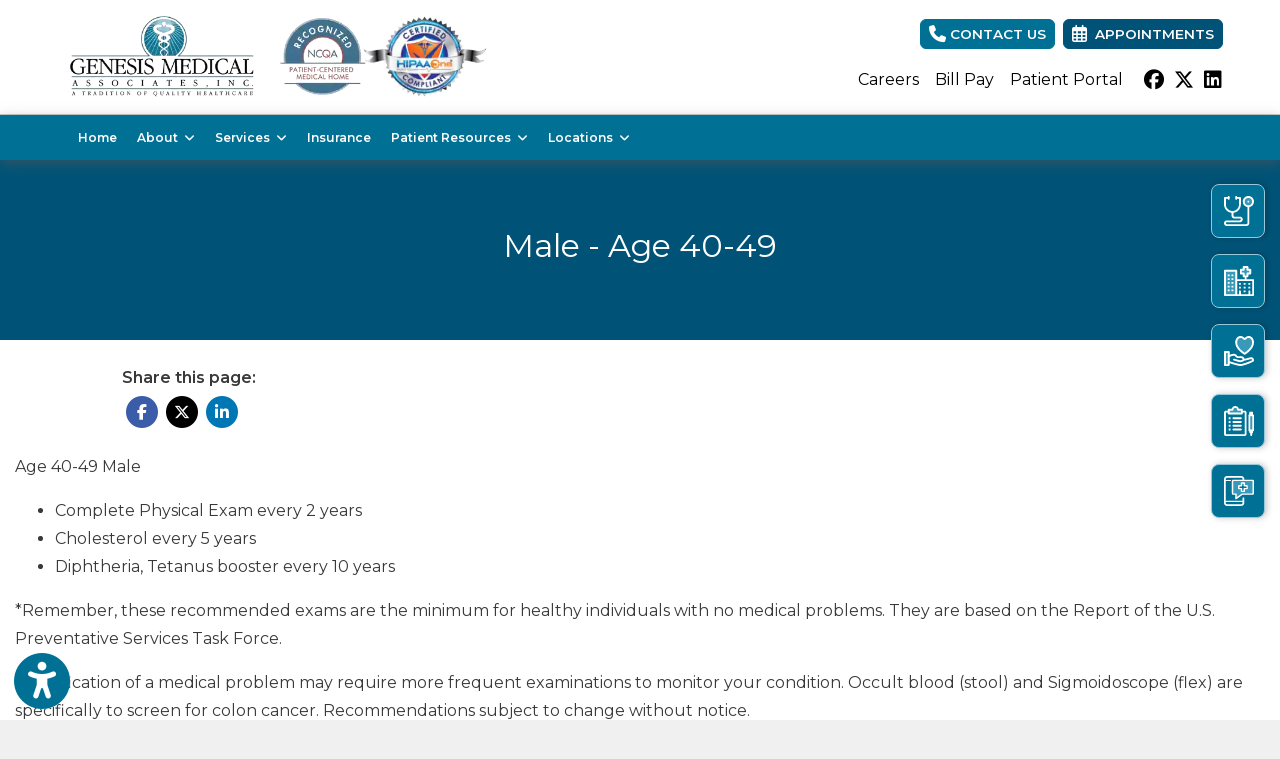

--- FILE ---
content_type: text/html; charset=utf-8
request_url: https://www.genesismedical.org/resources/patient-guidelines/male-age-40-49
body_size: 36510
content:
<!DOCTYPE html>

<html lang="en"><head><title>
	
	Male - Age  40-49 - Pittsburgh, PA & Pittsburgh, PA - Genesis Medical Associates, Inc.
	
</title><meta charset="utf-8"><meta name="mobile-web-app-capable" content="yes" /><meta name="viewport" content="width=device-width, initial-scale=1.0, maximum-scale=5.0" /><meta name="apple-mobile-web-app-status-bar-style" content="black" /><meta http-equiv="X-UA-Compatible" content="chrome=1"><meta property="og:type" content="website" /><meta name="description" content="Trusted Specialists serving Pittsburgh, PA & Pittsburgh, PA. Visit our website to book an appointment online - Genesis Medical Associates, Inc."><meta property="og:description" content="Trusted Specialists serving Pittsburgh, PA & Pittsburgh, PA. Visit our website to book an appointment online - Genesis Medical Associates, Inc."><meta property="og:title" content="Male - Age  40-49 - Pittsburgh, PA & Pittsburgh, PA - Genesis Medical Associates, Inc." /><link rel="canonical" href="https://www.genesismedical.org/resources/patient-guidelines/male-age-40-49"><meta property="og:url" content="https://www.genesismedical.org/resources/patient-guidelines/male-age-40-49" /><link rel="shortcut icon" href="https://storage.googleapis.com/treatspace-prod-media/favicon/f-70/gma_favicon.ico"><script type="text/javascript" src="https://storage.googleapis.com/treatspace-prod-cdn/New/BasicFramework/gz/intersection-observer.min.js.gz" async></script><script type="text/javascript" src="https://ajax.googleapis.com/ajax/libs/jquery/3.5.1/jquery.min.js" defer></script><script type="text/javascript" defer src="https://storage.googleapis.com/treatspace-prod-cdn/New/BasicFramework/gz/bootstrap.bundle.min.js.gz"></script><script type="text/javascript" defer src="https://storage.googleapis.com/treatspace-prod-cdn/New/BasicFramework/gz/theme-6.min.js.gz"></script><script type="text/javascript" defer src="https://storage.googleapis.com/treatspace-prod-cdn/New/BasicFramework/gz/content-blocks.min.js.gz"></script><script type="text/javascript" defer src="https://storage.googleapis.com/treatspace-prod-cdn/New/BasicFramework/gz/helper-functions.min.js.gz"></script><script type="text/javascript" src="https://storage.googleapis.com/treatspace-prod-cdn/New/BasicFramework/gz/accessibility-widget.min.js.gz" async></script><link rel="preconnect" href="https://fonts.googleapis.com"><link rel="preconnect" href="https://fonts.gstatic.com" crossorigin><link rel="preload" as="style" href="https://fonts.googleapis.com/css?family=Montserrat:,600&display=swap" onload="this.onload=null;this.rel='stylesheet'"><link rel="preload" as="style" href="https://fonts.googleapis.com/css?family=Nunito+Sans:300,400,400i,600,700&display=swap" onload="this.onload=null;this.rel='stylesheet'"><style>
    
    
    body {color: #393939 !important;font-size: 1rem !important;font-family: 'Montserrat', sans-serif !important;}.content-block h1, .service-content h1, .resource-content h1 {color: #2a2a2a;font-size: 2.25rem;font-family: 'Montserrat', sans-serif;font-weight: 600;}.content-block h2, .service-content h2, .resource-content h2 {color: #2a2a2a;font-size: 2rem;font-family: 'Montserrat', sans-serif;font-weight: 600;}.content-block h3, .service-content h3, .resource-content h3 {color: #007195;font-size: 1.25rem;font-family: 'Montserrat', sans-serif;font-weight: 600;text-transform: uppercase;}.content-block h4, .service-content h4, .resource-content h4 {color: #393939;font-size: 1.2rem;font-style: normal;font-family: 'Montserrat', sans-serif;font-weight: 600;}.content-block p, .service-content p, .resource-content p {color: #393939;font-size: 1rem;font-family: 'Montserrat', sans-serif;}.btn.primary-color {color: #FFFFFF !important;font-size: .85rem !important;font-family: 'Montserrat', sans-serif !important;font-weight: 600 !important;border-color: #005377 !important;border-radius: 6px !important;text-transform: uppercase !important;background-color: #005377 !important;}.btn.primary-color-alt {color: #005377 !important;font-size: .85rem !important;font-family: 'Montserrat', sans-serif !important;font-weight: 600 !important;border-color: #005377 !important;border-radius: 6px !important;text-transform: uppercase !important;background-color: #FFFFFF !important;}.btn.secondary-color {color: #FFFFFF !important;font-size: .85rem !important;font-family: 'Montserrat', sans-serif !important;font-weight: 600 !important;border-color: #007195 !important;border-radius: 6px !important;text-transform: uppercase !important;background-color: #007195 !important;}.btn.secondary-alt-color {color: #007195 !important;font-size: .85rem !important;font-family: 'Montserrat', sans-serif !important;font-weight: 600 !important;border-color: #007195 !important;border-radius: 6px !important;text-transform: uppercase !important;background-color: #FFFFFF !important;}.btn.tertiary-color {color: #FFFFFF !important;font-size: .85rem !important;font-family: 'Montserrat', sans-serif !important;font-weight: 600 !important;border-color: #007195 !important;border-radius: 6px !important;text-transform: uppercase !important;background-color: #007195 !important;}.btn.tertiary-alt-color {color: #007195 !important;font-size: .85rem !important;font-family: 'Montserrat', sans-serif !important;font-weight: 600 !important;border-color: #007195 !important;border-radius: 6px !important;text-transform: uppercase !important;background-color: #FFFFFF !important;}
    

	
	:root{--blue:#007bff;--indigo:#6610f2;--purple:#6f42c1;--pink:#e83e8c;--red:#dc3545;--orange:#fd7e14;--yellow:#ffc107;--green:#28a745;--teal:#20c997;--cyan:#17a2b8;--white:#fff;--gray:#6c757d;--gray-dark:#343a40;--primary:#007bff;--secondary:#6c757d;--success:#28a745;--info:#17a2b8;--warning:#ffc107;--danger:#dc3545;--light:#f8f9fa;--dark:#343a40;--breakpoint-xs:0;--breakpoint-sm:576px;--breakpoint-md:768px;--breakpoint-lg:992px;--breakpoint-xl:1200px;--font-family-sans-serif:-apple-system,BlinkMacSystemFont,"Segoe UI",Roboto,"Helvetica Neue",Arial,sans-serif,"Apple Color Emoji","Segoe UI Emoji","Segoe UI Symbol";--font-family-monospace:SFMono-Regular,Menlo,Monaco,Consolas,"Liberation Mono","Courier New",monospace}*,::after,::before{box-sizing:border-box}html{font-family:sans-serif;line-height:1.15;-webkit-text-size-adjust:100%;-ms-text-size-adjust:100%;-ms-overflow-style:scrollbar}@-ms-viewport{width:device-width}nav{display:block}body{margin:0;font-family:-apple-system,BlinkMacSystemFont,"Segoe UI",Roboto,"Helvetica Neue",Arial,sans-serif,"Apple Color Emoji","Segoe UI Emoji","Segoe UI Symbol";font-size:1rem;font-weight:400;line-height:1.5;color:#212529;text-align:left;background-color:#fff}hr{box-sizing:content-box;height:0;overflow:visible}h2,h3,h5,h6{margin-top:0;margin-bottom:.5rem}p{margin-top:0;margin-bottom:1rem}ol,ul{margin-top:0;margin-bottom:1rem}ul ul{margin-bottom:0}a{color:#007bff;text-decoration:none;background-color:transparent;-webkit-text-decoration-skip:objects}img{vertical-align:middle;border-style:none}button{border-radius:0}button,input{margin:0;font-family:inherit;font-size:inherit;line-height:inherit}button,input{overflow:visible}button{text-transform:none}[type=submit],button,html [type=button]{-webkit-appearance:button}[type=button]::-moz-focus-inner,[type=submit]::-moz-focus-inner,button::-moz-focus-inner{padding:0;border-style:none}[type=search]{outline-offset:-2px;-webkit-appearance:none}[type=search]::-webkit-search-cancel-button,[type=search]::-webkit-search-decoration{-webkit-appearance:none}::-webkit-file-upload-button{font:inherit;-webkit-appearance:button}h2,h3,h5,h6{margin-bottom:.5rem;font-family:inherit;font-weight:500;line-height:1.2;color:inherit}h2{font-size:2rem}h3{font-size:1.75rem}h5{font-size:1.25rem}h6{font-size:1rem}hr{margin-top:1rem;margin-bottom:1rem;border:0;border-top:1px solid rgba(0,0,0,.1)}.list-unstyled{padding-left:0;list-style:none}.img-fluid{max-width:100%;height:auto}.custom-block-image{width:100%;height:auto;}.img-thumbnail{padding:025rem;background-color:#fff;border: 1px solid #dee2e6;border-radius:0.25rem;max-width:100%;height:auto;}.container{width:100%;padding-right:15px;padding-left:15px;margin-right:auto;margin-left:auto}@media (min-width:576px){.container{max-width:540px}}.container-fluid{width:100%;padding-right:15px;padding-left:15px;margin-right:auto;margin-left:auto}.row{display:-ms-flexbox;display:flex;-ms-flex-wrap:wrap;flex-wrap:wrap;margin-right:-15px;margin-left:-15px}.col,.col-1,.col-10,.col-11,.col-12,.col-2,.col-3,.col-4,.col-5,.col-6,.col-7,.col-8,.col-9,.col-auto,.col-lg,.col-lg-1,.col-lg-10,.col-lg-11,.col-lg-12,.col-lg-2,.col-lg-3,.col-lg-4,.col-lg-5,.col-lg-6,.col-lg-7,.col-lg-8,.col-lg-9,.col-lg-auto,.col-md,.col-md-1,.col-md-10,.col-md-11,.col-md-12,.col-md-2,.col-md-3,.col-md-4,.col-md-5,.col-md-6,.col-md-7,.col-md-8,.col-md-9,.col-md-auto,.col-sm,.col-sm-1,.col-sm-10,.col-sm-11,.col-sm-12,.col-sm-2,.col-sm-3,.col-sm-4,.col-sm-5,.col-sm-6,.col-sm-7,.col-sm-8,.col-sm-9,.col-sm-auto,.col-xl,.col-xl-1,.col-xl-10,.col-xl-11,.col-xl-12,.col-xl-2,.col-xl-3,.col-xl-4,.col-xl-5,.col-xl-6,.col-xl-7,.col-xl-8,.col-xl-9,.col-xl-auto{position:relative;width:100%;padding-right:15px;padding-left:15px}.col{-ms-flex-preferred-size:0;flex-basis:0;-ms-flex-positive:1;flex-grow:1;max-width:100%}.row-cols-1>*{-ms-flex:0 0 100%;flex:0 0 100%;max-width:100%}.row-cols-2>*{-ms-flex:0 0 50%;flex:0 0 50%;max-width:50%}.row-cols-3>*{-ms-flex:0 0 33.333333%;flex:0 0 33.333333%;max-width:33.333333%}.row-cols-4>*{-ms-flex:0 0 25%;flex:0 0 25%;max-width:25%}.row-cols-5>*{-ms-flex:0 0 20%;flex:0 0 20%;max-width:20%}.row-cols-6>*{-ms-flex:0 0 16.666667%;flex:0 0 16.666667%;max-width:16.666667%}.col-auto{-ms-flex:0 0 auto;flex:0 0 auto;width:auto;max-width:100%}.col-1{-ms-flex:0 0 8.333333%;flex:0 0 8.333333%;max-width:8.333333%}.col-2{-ms-flex:0 0 16.666667%;flex:0 0 16.666667%;max-width:16.666667%}.col-3{-ms-flex:0 0 25%;flex:0 0 25%;max-width:25%}.col-4{-ms-flex:0 0 33.333333%;flex:0 0 33.333333%;max-width:33.333333%}.col-5{-ms-flex:0 0 41.666667%;flex:0 0 41.666667%;max-width:41.666667%}.col-6{-ms-flex:0 0 50%;flex:0 0 50%;max-width:50%}.col-7{-ms-flex:0 0 58.333333%;flex:0 0 58.333333%;max-width:58.333333%}.col-8{-ms-flex:0 0 66.666667%;flex:0 0 66.666667%;max-width:66.666667%}.col-9{-ms-flex:0 0 75%;flex:0 0 75%;max-width:75%}.col-10{-ms-flex:0 0 83.333333%;flex:0 0 83.333333%;max-width:83.333333%}.col-11{-ms-flex:0 0 91.666667%;flex:0 0 91.666667%;max-width:91.666667%}.col-12{-ms-flex:0 0 100%;flex:0 0 100%;max-width:100%}@media (min-width:576px){.col-sm{-ms-flex-preferred-size:0;flex-basis:0;-ms-flex-positive:1;flex-grow:1;max-width:100%}.row-cols-sm-1>*{-ms-flex:0 0 100%;flex:0 0 100%;max-width:100%}.row-cols-sm-2>*{-ms-flex:0 0 50%;flex:0 0 50%;max-width:50%}.row-cols-sm-3>*{-ms-flex:0 0 33.333333%;flex:0 0 33.333333%;max-width:33.333333%}.row-cols-sm-4>*{-ms-flex:0 0 25%;flex:0 0 25%;max-width:25%}.row-cols-sm-5>*{-ms-flex:0 0 20%;flex:0 0 20%;max-width:20%}.row-cols-sm-6>*{-ms-flex:0 0 16.666667%;flex:0 0 16.666667%;max-width:16.666667%}.col-sm-auto{-ms-flex:0 0 auto;flex:0 0 auto;width:auto;max-width:100%}.col-sm-1{-ms-flex:0 0 8.333333%;flex:0 0 8.333333%;max-width:8.333333%}.col-sm-2{-ms-flex:0 0 16.666667%;flex:0 0 16.666667%;max-width:16.666667%}.col-sm-3{-ms-flex:0 0 25%;flex:0 0 25%;max-width:25%}.col-sm-4{-ms-flex:0 0 33.333333%;flex:0 0 33.333333%;max-width:33.333333%}.col-sm-5{-ms-flex:0 0 41.666667%;flex:0 0 41.666667%;max-width:41.666667%}.col-sm-6{-ms-flex:0 0 50%;flex:0 0 50%;max-width:50%}.col-sm-7{-ms-flex:0 0 58.333333%;flex:0 0 58.333333%;max-width:58.333333%}.col-sm-8{-ms-flex:0 0 66.666667%;flex:0 0 66.666667%;max-width:66.666667%}.col-sm-9{-ms-flex:0 0 75%;flex:0 0 75%;max-width:75%}.col-sm-10{-ms-flex:0 0 83.333333%;flex:0 0 83.333333%;max-width:83.333333%}.col-sm-11{-ms-flex:0 0 91.666667%;flex:0 0 91.666667%;max-width:91.666667%}.col-sm-12{-ms-flex:0 0 100%;flex:0 0 100%;max-width:100%}.order-sm-first{-ms-flex-order:-1;order:-1}.order-sm-last{-ms-flex-order:13;order:13}.order-sm-0{-ms-flex-order:0;order:0}.order-sm-1{-ms-flex-order:1;order:1}.order-sm-2{-ms-flex-order:2;order:2}.order-sm-3{-ms-flex-order:3;order:3}.order-sm-4{-ms-flex-order:4;order:4}.order-sm-5{-ms-flex-order:5;order:5}.order-sm-6{-ms-flex-order:6;order:6}.order-sm-7{-ms-flex-order:7;order:7}.order-sm-8{-ms-flex-order:8;order:8}.order-sm-9{-ms-flex-order:9;order:9}.order-sm-10{-ms-flex-order:10;order:10}.order-sm-11{-ms-flex-order:11;order:11}.order-sm-12{-ms-flex-order:12;order:12}.offset-sm-0{margin-left:0}.offset-sm-1{margin-left:8.333333%}.offset-sm-2{margin-left:16.666667%}.offset-sm-3{margin-left:25%}.offset-sm-4{margin-left:33.333333%}.offset-sm-5{margin-left:41.666667%}.offset-sm-6{margin-left:50%}.offset-sm-7{margin-left:58.333333%}.offset-sm-8{margin-left:66.666667%}.offset-sm-9{margin-left:75%}.offset-sm-10{margin-left:83.333333%}.offset-sm-11{margin-left:91.666667%}}@media (min-width:768px){.col-md{-ms-flex-preferred-size:0;flex-basis:0;-ms-flex-positive:1;flex-grow:1;max-width:100%}.row-cols-md-1>*{-ms-flex:0 0 100%;flex:0 0 100%;max-width:100%}.row-cols-md-2>*{-ms-flex:0 0 50%;flex:0 0 50%;max-width:50%}.row-cols-md-3>*{-ms-flex:0 0 33.333333%;flex:0 0 33.333333%;max-width:33.333333%}.row-cols-md-4>*{-ms-flex:0 0 25%;flex:0 0 25%;max-width:25%}.row-cols-md-5>*{-ms-flex:0 0 20%;flex:0 0 20%;max-width:20%}.row-cols-md-6>*{-ms-flex:0 0 16.666667%;flex:0 0 16.666667%;max-width:16.666667%}.col-md-auto{-ms-flex:0 0 auto;flex:0 0 auto;width:auto;max-width:100%}.col-md-1{-ms-flex:0 0 8.333333%;flex:0 0 8.333333%;max-width:8.333333%}.col-md-2{-ms-flex:0 0 16.666667%;flex:0 0 16.666667%;max-width:16.666667%}.col-md-3{-ms-flex:0 0 25%;flex:0 0 25%;max-width:25%}.col-md-4{-ms-flex:0 0 33.333333%;flex:0 0 33.333333%;max-width:33.333333%}.col-md-5{-ms-flex:0 0 41.666667%;flex:0 0 41.666667%;max-width:41.666667%}.col-md-6{-ms-flex:0 0 50%;flex:0 0 50%;max-width:50%}.col-md-7{-ms-flex:0 0 58.333333%;flex:0 0 58.333333%;max-width:58.333333%}.col-md-8{-ms-flex:0 0 66.666667%;flex:0 0 66.666667%;max-width:66.666667%}.col-md-9{-ms-flex:0 0 75%;flex:0 0 75%;max-width:75%}.col-md-10{-ms-flex:0 0 83.333333%;flex:0 0 83.333333%;max-width:83.333333%}.col-md-11{-ms-flex:0 0 91.666667%;flex:0 0 91.666667%;max-width:91.666667%}.col-md-12{-ms-flex:0 0 100%;flex:0 0 100%;max-width:100%}.order-md-first{-ms-flex-order:-1;order:-1}.order-md-last{-ms-flex-order:13;order:13}.order-md-0{-ms-flex-order:0;order:0}.order-md-1{-ms-flex-order:1;order:1}.order-md-2{-ms-flex-order:2;order:2}.order-md-3{-ms-flex-order:3;order:3}.order-md-4{-ms-flex-order:4;order:4}.order-md-5{-ms-flex-order:5;order:5}.order-md-6{-ms-flex-order:6;order:6}.order-md-7{-ms-flex-order:7;order:7}.order-md-8{-ms-flex-order:8;order:8}.order-md-9{-ms-flex-order:9;order:9}.order-md-10{-ms-flex-order:10;order:10}.order-md-11{-ms-flex-order:11;order:11}.order-md-12{-ms-flex-order:12;order:12}.offset-md-0{margin-left:0}.offset-md-1{margin-left:8.333333%}.offset-md-2{margin-left:16.666667%}.offset-md-3{margin-left:25%}.offset-md-4{margin-left:33.333333%}.offset-md-5{margin-left:41.666667%}.offset-md-6{margin-left:50%}.offset-md-7{margin-left:58.333333%}.offset-md-8{margin-left:66.666667%}.offset-md-9{margin-left:75%}.offset-md-10{margin-left:83.333333%}.offset-md-11{margin-left:91.666667%}}@media (min-width:992px){.col-lg{-ms-flex-preferred-size:0;flex-basis:0;-ms-flex-positive:1;flex-grow:1;max-width:100%}.row-cols-lg-1>*{-ms-flex:0 0 100%;flex:0 0 100%;max-width:100%}.row-cols-lg-2>*{-ms-flex:0 0 50%;flex:0 0 50%;max-width:50%}.row-cols-lg-3>*{-ms-flex:0 0 33.333333%;flex:0 0 33.333333%;max-width:33.333333%}.row-cols-lg-4>*{-ms-flex:0 0 25%;flex:0 0 25%;max-width:25%}.row-cols-lg-5>*{-ms-flex:0 0 20%;flex:0 0 20%;max-width:20%}.row-cols-lg-6>*{-ms-flex:0 0 16.666667%;flex:0 0 16.666667%;max-width:16.666667%}.col-lg-auto{-ms-flex:0 0 auto;flex:0 0 auto;width:auto;max-width:100%}.col-lg-1{-ms-flex:0 0 8.333333%;flex:0 0 8.333333%;max-width:8.333333%}.col-lg-2{-ms-flex:0 0 16.666667%;flex:0 0 16.666667%;max-width:16.666667%}.col-lg-3{-ms-flex:0 0 25%;flex:0 0 25%;max-width:25%}.col-lg-4{-ms-flex:0 0 33.333333%;flex:0 0 33.333333%;max-width:33.333333%}.col-lg-5{-ms-flex:0 0 41.666667%;flex:0 0 41.666667%;max-width:41.666667%}.col-lg-6{-ms-flex:0 0 50%;flex:0 0 50%;max-width:50%}.col-lg-7{-ms-flex:0 0 58.333333%;flex:0 0 58.333333%;max-width:58.333333%}.col-lg-8{-ms-flex:0 0 66.666667%;flex:0 0 66.666667%;max-width:66.666667%}.col-lg-9{-ms-flex:0 0 75%;flex:0 0 75%;max-width:75%}.col-lg-10{-ms-flex:0 0 83.333333%;flex:0 0 83.333333%;max-width:83.333333%}.col-lg-11{-ms-flex:0 0 91.666667%;flex:0 0 91.666667%;max-width:91.666667%}.col-lg-12{-ms-flex:0 0 100%;flex:0 0 100%;max-width:100%}.order-lg-first{-ms-flex-order:-1;order:-1}.order-lg-last{-ms-flex-order:13;order:13}.order-lg-0{-ms-flex-order:0;order:0}.order-lg-1{-ms-flex-order:1;order:1}.order-lg-2{-ms-flex-order:2;order:2}.order-lg-3{-ms-flex-order:3;order:3}.order-lg-4{-ms-flex-order:4;order:4}.order-lg-5{-ms-flex-order:5;order:5}.order-lg-6{-ms-flex-order:6;order:6}.order-lg-7{-ms-flex-order:7;order:7}.order-lg-8{-ms-flex-order:8;order:8}.order-lg-9{-ms-flex-order:9;order:9}.order-lg-10{-ms-flex-order:10;order:10}.order-lg-11{-ms-flex-order:11;order:11}.order-lg-12{-ms-flex-order:12;order:12}.offset-lg-0{margin-left:0}.offset-lg-1{margin-left:8.333333%}.offset-lg-2{margin-left:16.666667%}.offset-lg-3{margin-left:25%}.offset-lg-4{margin-left:33.333333%}.offset-lg-5{margin-left:41.666667%}.offset-lg-6{margin-left:50%}.offset-lg-7{margin-left:58.333333%}.offset-lg-8{margin-left:66.666667%}.offset-lg-9{margin-left:75%}.offset-lg-10{margin-left:83.333333%}.offset-lg-11{margin-left:91.666667%}}@media (min-width:1200px){.col-xl{-ms-flex-preferred-size:0;flex-basis:0;-ms-flex-positive:1;flex-grow:1;max-width:100%}.row-cols-xl-1>*{-ms-flex:0 0 100%;flex:0 0 100%;max-width:100%}.row-cols-xl-2>*{-ms-flex:0 0 50%;flex:0 0 50%;max-width:50%}.row-cols-xl-3>*{-ms-flex:0 0 33.333333%;flex:0 0 33.333333%;max-width:33.333333%}.row-cols-xl-4>*{-ms-flex:0 0 25%;flex:0 0 25%;max-width:25%}.row-cols-xl-5>*{-ms-flex:0 0 20%;flex:0 0 20%;max-width:20%}.row-cols-xl-6>*{-ms-flex:0 0 16.666667%;flex:0 0 16.666667%;max-width:16.666667%}.col-xl-auto{-ms-flex:0 0 auto;flex:0 0 auto;width:auto;max-width:100%}.col-xl-1{-ms-flex:0 0 8.333333%;flex:0 0 8.333333%;max-width:8.333333%}.col-xl-2{-ms-flex:0 0 16.666667%;flex:0 0 16.666667%;max-width:16.666667%}.col-xl-3{-ms-flex:0 0 25%;flex:0 0 25%;max-width:25%}.col-xl-4{-ms-flex:0 0 33.333333%;flex:0 0 33.333333%;max-width:33.333333%}.col-xl-5{-ms-flex:0 0 41.666667%;flex:0 0 41.666667%;max-width:41.666667%}.col-xl-6{-ms-flex:0 0 50%;flex:0 0 50%;max-width:50%}.col-xl-7{-ms-flex:0 0 58.333333%;flex:0 0 58.333333%;max-width:58.333333%}.col-xl-8{-ms-flex:0 0 66.666667%;flex:0 0 66.666667%;max-width:66.666667%}.col-xl-9{-ms-flex:0 0 75%;flex:0 0 75%;max-width:75%}.col-xl-10{-ms-flex:0 0 83.333333%;flex:0 0 83.333333%;max-width:83.333333%}.col-xl-11{-ms-flex:0 0 91.666667%;flex:0 0 91.666667%;max-width:91.666667%}.col-xl-12{-ms-flex:0 0 100%;flex:0 0 100%;max-width:100%}.order-xl-first{-ms-flex-order:-1;order:-1}.order-xl-last{-ms-flex-order:13;order:13}.order-xl-0{-ms-flex-order:0;order:0}.order-xl-1{-ms-flex-order:1;order:1}.order-xl-2{-ms-flex-order:2;order:2}.order-xl-3{-ms-flex-order:3;order:3}.order-xl-4{-ms-flex-order:4;order:4}.order-xl-5{-ms-flex-order:5;order:5}.order-xl-6{-ms-flex-order:6;order:6}.order-xl-7{-ms-flex-order:7;order:7}.order-xl-8{-ms-flex-order:8;order:8}.order-xl-9{-ms-flex-order:9;order:9}.order-xl-10{-ms-flex-order:10;order:10}.order-xl-11{-ms-flex-order:11;order:11}.order-xl-12{-ms-flex-order:12;order:12}.offset-xl-0{margin-left:0}.offset-xl-1{margin-left:8.333333%}.offset-xl-2{margin-left:16.666667%}.offset-xl-3{margin-left:25%}.offset-xl-4{margin-left:33.333333%}.offset-xl-5{margin-left:41.666667%}.offset-xl-6{margin-left:50%}.offset-xl-7{margin-left:58.333333%}.offset-xl-8{margin-left:66.666667%}.offset-xl-9{margin-left:75%}.offset-xl-10{margin-left:83.333333%}.offset-xl-11{margin-left:91.666667%}}.card{position: relative;display: -ms-flexbox;display: flex;-ms-flex-direction: column;flex-direction: column;min-width: 0;word-wrap: break-word;background-color: #fff;background-clip: border-box;border: 1px solid rgba(0,0,0,.125);border-radius: 0.25rem;}.form-control{display:block;width:100%;padding:.375rem .75rem;font-size:1rem;line-height:1.5;color:#495057;background-color:#fff;background-clip:padding-box;border:1px solid #ced4da;border-radius:.25rem}.form-control::-ms-expand{background-color:transparent;border:0}.form-control::-webkit-input-placeholder{color:#6c757d;opacity:1}.form-control::-moz-placeholder{color:#6c757d;opacity:1}.form-control:-ms-input-placeholder{color:#6c757d;opacity:1}.form-control::-ms-input-placeholder{color:#6c757d;opacity:1}.form-group{margin-bottom:1rem}.form-inline{display:-ms-flexbox;display:flex;-ms-flex-flow:row wrap;flex-flow:row wrap;-ms-flex-align:center;align-items:center}@media (min-width:576px){.form-inline .form-control{display:inline-block;width:auto;vertical-align:middle}.form-inline .input-group{width:auto}}.btn{display:inline-block;font-weight:400;text-align:center;white-space:nowrap;vertical-align:middle;border:1px solid transparent;padding:.375rem .75rem;font-size:1rem;line-height:1.5;border-radius:.25rem}.btn-sm{padding:.25rem .5rem;font-size:.875rem;line-height:1.5;border-radius:.2rem}.fade:not(.show){opacity:0}.collapse:not(.show){display:none}.dropdown{position:relative}.dropdown-toggle::after{display:inline-block;width:0;height:0;margin-left:.255em;vertical-align:.255em;content:"";border-top:.3em solid;border-right:.3em solid transparent;border-bottom:0;border-left:.3em solid transparent}.dropdown-menu{position:absolute;top:100%;left:0;z-index:1000;display:none;float:left;min-width:10rem;padding:.5rem 0;margin:.125rem 0 0;font-size:1rem;color:#212529;text-align:left;list-style:none;background-color:#fff;background-clip:padding-box;border:1px solid rgba(0,0,0,.15);border-radius:.25rem}.dropdown-item{display:block;width:100%;padding:.25rem 1.5rem;clear:both;font-weight:400;color:#212529;text-align:inherit;white-space:nowrap;background-color:transparent;border:0}.input-group{position:relative;display:-ms-flexbox;display:flex;-ms-flex-wrap:wrap;flex-wrap:wrap;-ms-flex-align:stretch;align-items:stretch;width:100%}.input-group>.form-control{position:relative;-ms-flex:1 1 auto;flex:1 1 auto;width:1%;margin-bottom:0}.input-group>.form-control:not(:last-child){border-top-right-radius:0;border-bottom-right-radius:0}.input-group>.form-control:not(:first-child){border-top-left-radius:0;border-bottom-left-radius:0}.input-group-append,.input-group-prepend{display:-ms-flexbox;display:flex}.input-group-append .btn{position:relative;z-index:2}.input-group-prepend{margin-right:-1px}.input-group-append{margin-left:-1px}.input-group-text{display:-ms-flexbox;display:flex;-ms-flex-align:center;align-items:center;padding:.375rem .75rem;margin-bottom:0;font-size:1rem;font-weight:400;line-height:1.5;color:#495057;text-align:center;white-space:nowrap;background-color:#e9ecef;border:1px solid #ced4da;border-radius:.25rem}.input-group>.input-group-prepend>.input-group-text{border-top-right-radius:0;border-bottom-right-radius:0}.input-group>.input-group-append>.btn{border-top-left-radius:0;border-bottom-left-radius:0}.nav-link{display:block;padding:.5rem 1rem}.navbar{position:relative;display:-ms-flexbox;display:flex;-ms-flex-wrap:wrap;flex-wrap:wrap;-ms-flex-align:center;align-items:center;-ms-flex-pack:justify;justify-content:space-between;padding:.5rem 1rem}.navbar>.container-fluid{display:-ms-flexbox;display:flex;-ms-flex-wrap:wrap;flex-wrap:wrap;-ms-flex-align:center;align-items:center;-ms-flex-pack:justify;justify-content:space-between}.navbar-brand{display:inline-block;padding-top:.3125rem;padding-bottom:.3125rem;margin-right:1rem;font-size:1.25rem;line-height:inherit;white-space:nowrap}.navbar-nav{display:-ms-flexbox;display:flex;-ms-flex-direction:column;flex-direction:column;padding-left:0;margin-bottom:0;list-style:none}.navbar-nav .nav-link{padding-right:0;padding-left:0}.navbar-nav .dropdown-menu{position:static;float:none}.navbar-collapse{-ms-flex-preferred-size:100%;flex-basis:100%;-ms-flex-positive:1;flex-grow:1;-ms-flex-align:center;align-items:center}.navbar-toggler{padding:.25rem .75rem;font-size:1.25rem;line-height:1;background-color:transparent;border:1px solid transparent;border-radius:.25rem}.navbar-toggler-icon{display:inline-block;width:1.5em;height:1.5em;vertical-align:middle;content:"";background:no-repeat center center;background-size:100% 100%}@media (max-width:991.98px){.navbar-expand-lg>.container-fluid{padding-right:0;padding-left:0}}.navbar-light .navbar-brand{color:rgba(0,0,0,.9)}.navbar-light .navbar-nav .nav-link{color:rgba(0,0,0,.5)}.navbar-light .navbar-toggler{color:rgba(0,0,0,.5);border-color:rgba(0,0,0,.1)}.navbar-light .navbar-toggler-icon{background-image:url("data:image/svg+xml;charset=utf8,%3Csvg viewBox='0 0 30 30' xmlns='http://www.w3.org/2000/svg'%3E%3Cpath stroke='rgba(0, 0, 0, 0.5)' stroke-width='2' stroke-linecap='round' stroke-miterlimit='10' d='M4 7h22M4 15h22M4 23h22'/%3E%3C/svg%3E")}.navbar-light .navbar-text{color:rgba(0,0,0,.5)}.navbar-light .navbar-text a{color:rgba(0,0,0,.9)}.alert{position:relative;padding:.75rem 1.25rem;margin-bottom:1rem;border:1px solid transparent;border-radius:.25rem}.alert-heading{color:inherit}.alert-link{font-weight:700}.alert-dismissible{padding-right:4rem}.alert-dismissible .close{position:absolute;top:0;right:0;padding:.75rem 1.25rem;color:inherit}.close{float:right;font-size:1.5rem;font-weight:700;line-height:1;color:#000;text-shadow:0 1px 0 #fff;opacity:.5}.close:focus,.close:hover{color:#000;text-decoration:none;opacity:.75}.close:not(:disabled):not(.disabled){cursor:pointer}button.close{padding:0;background-color:transparent;border:0;-webkit-appearance:none}.modal-open{overflow:hidden}.modal{position:fixed;top:0;right:0;bottom:0;left:0;z-index:1050;display:none;overflow:hidden;outline:0}.modal-open .modal{overflow-x:hidden;overflow-y:auto}.modal-dialog{position:relative;width:auto;margin:.5rem;pointer-events:none}.modal.fade .modal-dialog{transition:-webkit-transform .3s ease-out;transition:transform .3s ease-out;transition:transform .3s ease-out,-webkit-transform .3s ease-out;-webkit-transform:translate(0,-25%);transform:translate(0,-25%)}@media screen and (prefers-reduced-motion:reduce){.modal.fade .modal-dialog{transition:none}}.modal.show .modal-dialog{-webkit-transform:translate(0,0);transform:translate(0,0)}.modal-dialog-centered{display:-ms-flexbox;display:flex;-ms-flex-align:center;align-items:center;min-height:calc(100% - (.5rem * 2))}.modal-content{position:relative;display:-ms-flexbox;display:flex;-ms-flex-direction:column;flex-direction:column;width:100%;pointer-events:auto;background-color:#fff;background-clip:padding-box;border:1px solid rgba(0,0,0,.2);border-radius:.3rem;outline:0}.modal-backdrop{position:fixed;top:0;right:0;bottom:0;left:0;z-index:1040;background-color:#000}.modal-backdrop.fade{opacity:0}.modal-backdrop.show{opacity:.5}.modal-header{display:-ms-flexbox;display:flex;-ms-flex-align:start;align-items:flex-start;-ms-flex-pack:justify;justify-content:space-between;padding:1rem;border-bottom:1px solid #e9ecef;border-top-left-radius:.3rem;border-top-right-radius:.3rem}.modal-header .close{padding:1rem;margin:-1rem -1rem -1rem auto}.modal-title{margin-bottom:0;line-height:1.5}.modal-body{position:relative;-ms-flex:1 1 auto;flex:1 1 auto;padding:1rem}.modal-footer{display:-ms-flexbox;display:flex;-ms-flex-align:center;align-items:center;-ms-flex-pack:end;justify-content:flex-end;padding:1rem;border-top:1px solid #e9ecef}.modal-footer>:not(:first-child){margin-left:.25rem}.modal-footer>:not(:last-child){margin-right:.25rem}.modal-scrollbar-measure{position:absolute;top:-9999px;width:50px;height:50px;overflow:scroll}@media (min-width:576px){.modal-dialog{max-width:500px;margin:1.75rem auto}.modal-dialog-centered{min-height:calc(100% - (1.75rem * 2))}.modal-sm{max-width:300px}}@media (min-width:992px){.modal-lg{max-width:800px}}.carousel{position:relative}.carousel-inner{position:relative;width:100%;overflow:hidden}.carousel-item{position:relative;display:none;-ms-flex-align:center;align-items:center;width:100%;transition:-webkit-transform .6s ease;transition:transform .6s ease;transition:transform .6s ease,-webkit-transform .6s ease;-webkit-backface-visibility:hidden;backface-visibility:hidden;-webkit-perspective:1000px;perspective:1000px}@media screen and (prefers-reduced-motion:reduce){.carousel-item{transition:none}}.carousel-item-next,.carousel-item-prev,.carousel-item.active{display:block}.carousel-item-next,.carousel-item-prev{position:absolute;top:0}.carousel-item-next.carousel-item-left,.carousel-item-prev.carousel-item-right{-webkit-transform:translateX(0);transform:translateX(0)}@supports ((-webkit-transform-style:preserve-3d) or (transform-style:preserve-3d)){.carousel-item-next.carousel-item-left,.carousel-item-prev.carousel-item-right{-webkit-transform:translate3d(0,0,0);transform:translate3d(0,0,0)}}.active.carousel-item-right,.carousel-item-next{-webkit-transform:translateX(100%);transform:translateX(100%)}@supports ((-webkit-transform-style:preserve-3d) or (transform-style:preserve-3d)){.active.carousel-item-right,.carousel-item-next{-webkit-transform:translate3d(100%,0,0);transform:translate3d(100%,0,0)}}.active.carousel-item-left,.carousel-item-prev{-webkit-transform:translateX(-100%);transform:translateX(-100%)}@supports ((-webkit-transform-style:preserve-3d) or (transform-style:preserve-3d)){.active.carousel-item-left,.carousel-item-prev{-webkit-transform:translate3d(-100%,0,0);transform:translate3d(-100%,0,0)}}.carousel-fade .carousel-item{opacity:0;transition-duration:.6s;transition-property:opacity}.carousel-fade .carousel-item-next.carousel-item-left,.carousel-fade .carousel-item-prev.carousel-item-right,.carousel-fade .carousel-item.active{opacity:1}.carousel-fade .active.carousel-item-left,.carousel-fade .active.carousel-item-right{opacity:0}.carousel-fade .active.carousel-item-left,.carousel-fade .active.carousel-item-prev,.carousel-fade .carousel-item-next,.carousel-fade .carousel-item-prev,.carousel-fade .carousel-item.active{-webkit-transform:translateX(0);transform:translateX(0)}@supports ((-webkit-transform-style:preserve-3d) or (transform-style:preserve-3d)){.carousel-fade .active.carousel-item-left,.carousel-fade .active.carousel-item-prev,.carousel-fade .carousel-item-next,.carousel-fade .carousel-item-prev,.carousel-fade .carousel-item.active{-webkit-transform:translate3d(0,0,0);transform:translate3d(0,0,0)}}.carousel-control-next,.carousel-control-prev{position:absolute;top:0;bottom:0;display:-ms-flexbox;display:flex;-ms-flex-align:center;align-items:center;-ms-flex-pack:center;justify-content:center;width:15%;color:#fff;text-align:center;opacity:.5}.carousel-control-next:focus,.carousel-control-next:hover,.carousel-control-prev:focus,.carousel-control-prev:hover{color:#fff;text-decoration:none;outline:0;opacity:.9}.carousel-control-prev{left:0}.carousel-control-next{right:0}.carousel-control-next-icon,.carousel-control-prev-icon{display:inline-block;width:20px;height:20px;background:transparent no-repeat center center;background-size:100% 100%}.carousel-control-prev-icon{background-image:url("data:image/svg+xml;charset=utf8,%3Csvg xmlns='http://www.w3.org/2000/svg' fill='%23fff' viewBox='0 0 8 8'%3E%3Cpath d='M5.25 0l-4 4 4 4 1.5-1.5-2.5-2.5 2.5-2.5-1.5-1.5z'/%3E%3C/svg%3E")}.carousel-control-next-icon{background-image:url("data:image/svg+xml;charset=utf8,%3Csvg xmlns='http://www.w3.org/2000/svg' fill='%23fff' viewBox='0 0 8 8'%3E%3Cpath d='M2.75 0l-1.5 1.5 2.5 2.5-2.5 2.5 1.5 1.5 4-4-4-4z'/%3E%3C/svg%3E")}.carousel-indicators{position:absolute;right:0;bottom:10px;left:0;z-index:15;display:-ms-flexbox;display:flex;-ms-flex-pack:center;justify-content:center;padding-left:0;margin-right:15%;margin-left:15%;list-style:none}.carousel-indicators li{position:relative;-ms-flex:0 1 auto;flex:0 1 auto;width:30px;height:3px;margin-right:3px;margin-left:3px;text-indent:-999px;cursor:pointer;background-color:rgba(255,255,255,.5)}.carousel-indicators li::before{position:absolute;top:-10px;left:0;display:inline-block;width:100%;height:10px;content:""}.carousel-indicators li::after{position:absolute;bottom:-10px;left:0;display:inline-block;width:100%;height:10px;content:""}.carousel-indicators .active{background-color:#fff}.carousel-caption{position:absolute;right:15%;bottom:20px;left:15%;z-index:10;padding-top:20px;padding-bottom:20px;color:#fff;text-align:center}.border{border:1px solid #dee2e6!important}.border-right-0{border-right:0!important}.clearfix::after{display:block;clear:both;content:""}.d-none{display:none!important}.d-inline{display:inline!important}.d-inline-block{display:inline-block!important}.d-block{display:block!important}.d-table{display:table!important}.d-table-row{display:table-row!important}.d-table-cell{display:table-cell!important}.d-flex{display:-ms-flexbox!important;display:flex!important}.d-inline-flex{display:-ms-inline-flexbox!important;display:inline-flex!important}@media (min-width:576px){.d-sm-none{display:none!important}.d-sm-inline{display:inline!important}.d-sm-inline-block{display:inline-block!important}.d-sm-block{display:block!important}.d-sm-table{display:table!important}.d-sm-table-row{display:table-row!important}.d-sm-table-cell{display:table-cell!important}.d-sm-flex{display:-ms-flexbox!important;display:flex!important}.d-sm-inline-flex{display:-ms-inline-flexbox!important;display:inline-flex!important}}@media (min-width:768px){.d-md-none{display:none!important}.d-md-inline{display:inline!important}.d-md-inline-block{display:inline-block!important}.d-md-block{display:block!important}.d-md-table{display:table!important}.d-md-table-row{display:table-row!important}.d-md-table-cell{display:table-cell!important}.d-md-flex{display:-ms-flexbox!important;display:flex!important}.d-md-inline-flex{display:-ms-inline-flexbox!important;display:inline-flex!important}}@media (min-width:992px){.d-lg-none{display:none!important}.d-lg-inline{display:inline!important}.d-lg-inline-block{display:inline-block!important}.d-lg-block{display:block!important}.d-lg-table{display:table!important}.d-lg-table-row{display:table-row!important}.d-lg-table-cell{display:table-cell!important}.d-lg-flex{display:-ms-flexbox!important;display:flex!important}.d-lg-inline-flex{display:-ms-inline-flexbox!important;display:inline-flex!important}}@media (min-width:1200px){.d-xl-none{display:none!important}.d-xl-inline{display:inline!important}.d-xl-inline-block{display:inline-block!important}.d-xl-block{display:block!important}.d-xl-table{display:table!important}.d-xl-table-row{display:table-row!important}.d-xl-table-cell{display:table-cell!important}.d-xl-flex{display:-ms-flexbox!important;display:flex!important}.d-xl-inline-flex{display:-ms-inline-flexbox!important;display:inline-flex!important}}.flex-row{-ms-flex-direction:row!important;flex-direction:row!important}.flex-column{-ms-flex-direction:column!important;flex-direction:column!important}.flex-row-reverse{-ms-flex-direction:row-reverse!important;flex-direction:row-reverse!important}.flex-column-reverse{-ms-flex-direction:column-reverse!important;flex-direction:column-reverse!important}.flex-wrap{-ms-flex-wrap:wrap!important;flex-wrap:wrap!important}.flex-nowrap{-ms-flex-wrap:nowrap!important;flex-wrap:nowrap!important}.flex-wrap-reverse{-ms-flex-wrap:wrap-reverse!important;flex-wrap:wrap-reverse!important}.flex-fill{-ms-flex:1 1 auto!important;flex:1 1 auto!important}.flex-grow-0{-ms-flex-positive:0!important;flex-grow:0!important}.flex-grow-1{-ms-flex-positive:1!important;flex-grow:1!important}.flex-shrink-0{-ms-flex-negative:0!important;flex-shrink:0!important}.flex-shrink-1{-ms-flex-negative:1!important;flex-shrink:1!important}.justify-content-start{-ms-flex-pack:start!important;justify-content:flex-start!important}.justify-content-end{-ms-flex-pack:end!important;justify-content:flex-end!important}.justify-content-center{-ms-flex-pack:center!important;justify-content:center!important}.justify-content-between{-ms-flex-pack:justify!important;justify-content:space-between!important}.justify-content-around{-ms-flex-pack:distribute!important;justify-content:space-around!important}@media (min-width:992px){.flex-lg-wrap{-ms-flex-wrap:wrap!important;flex-wrap:wrap!important}.justify-content-lg-start{-ms-flex-pack:start!important;justify-content:flex-start!important}}.align-items-center{-ms-flex-align: center;align-items: center;}.align-items-start{-ms-flex-align: start;align-items: start;}.align-items-end{-ms-flex-align: end;align-items: end;}.fixed-top{position:fixed;top:0;right:0;left:0;z-index:1030;max-width:100vw;}.fixed-bottom{position:fixed;right:0;bottom:0;left:0;z-index:1030}@supports ((position:-webkit-sticky) or (position:sticky)){.sticky-top{position:-webkit-sticky;position:sticky;top:0;z-index:1020}}.sr-only{position:absolute;width:1px;height:1px;padding:0;overflow:hidden;clip:rect(0,0,0,0);white-space:nowrap;border:0}.w-25{width:25%!important}.w-50{width:50%!important}.w-75{width:75%!important}.w-100{width:100%!important}.w-auto{width:auto!important}.h-25{height:25%!important}.h-50{height:50%!important}.h-75{height:75%!important}.h-100{height:100%!important}.h-auto{height:auto!important}.mw-100{max-width:100%!important}.mh-100{max-height:100%!important}.min-vw-100{min-width:100vw!important}.min-vh-100{min-height:100vh!important}.vw-100{width:100vw!important}.vh-100{height:100vh!important}.m-0{margin:0!important}.mt-0,.my-0{margin-top:0!important}.mr-0,.mx-0{margin-right:0!important}.mb-0,.my-0{margin-bottom:0!important}.ml-0,.mx-0{margin-left:0!important}.m-1{margin:.25rem!important}.mt-1,.my-1{margin-top:.25rem!important}.mr-1,.mx-1{margin-right:.25rem!important}.mb-1,.my-1{margin-bottom:.25rem!important}.ml-1,.mx-1{margin-left:.25rem!important}.m-2{margin:.5rem!important}.mt-2,.my-2{margin-top:.5rem!important}.mr-2,.mx-2{margin-right:.5rem!important}.mb-2,.my-2{margin-bottom:.5rem!important}.ml-2,.mx-2{margin-left:.5rem!important}.m-3{margin:1rem!important}.mt-3,.my-3{margin-top:1rem!important}.mr-3,.mx-3{margin-right:1rem!important}.mb-3,.my-3{margin-bottom:1rem!important}.ml-3,.mx-3{margin-left:1rem!important}.m-4{margin:1.5rem!important}.mt-4,.my-4{margin-top:1.5rem!important}.mr-4,.mx-4{margin-right:1.5rem!important}.mb-4,.my-4{margin-bottom:1.5rem!important}.ml-4,.mx-4{margin-left:1.5rem!important}.m-5{margin:3rem!important}.mt-5,.my-5{margin-top:3rem!important}.mr-5,.mx-5{margin-right:3rem!important}.mb-5,.my-5{margin-bottom:3rem!important}.ml-5,.mx-5{margin-left:3rem!important}.p-0{padding:0!important}.pt-0,.py-0{padding-top:0!important}.pr-0,.px-0{padding-right:0!important}.pb-0,.py-0{padding-bottom:0!important}.pl-0,.px-0{padding-left:0!important}.p-1{padding:.25rem!important}.pt-1,.py-1{padding-top:.25rem!important}.pr-1,.px-1{padding-right:.25rem!important}.pb-1,.py-1{padding-bottom:.25rem!important}.pl-1,.px-1{padding-left:.25rem!important}.p-2{padding:.5rem!important}.pt-2,.py-2{padding-top:.5rem!important}.pr-2,.px-2{padding-right:.5rem!important}.pb-2,.py-2{padding-bottom:.5rem!important}.pl-2,.px-2{padding-left:.5rem!important}.p-3{padding:1rem!important}.pt-3,.py-3{padding-top:1rem!important}.pr-3,.px-3{padding-right:1rem!important}.pb-3,.py-3{padding-bottom:1rem!important}.pl-3,.px-3{padding-left:1rem!important}.p-4{padding:1.5rem!important}.pt-4,.py-4{padding-top:1.5rem!important}.pr-4,.px-4{padding-right:1.5rem!important}.pb-4,.py-4{padding-bottom:1.5rem!important}.pl-4,.px-4{padding-left:1.5rem!important}.p-5{padding:3rem!important}.pt-5,.py-5{padding-top:3rem!important}.pr-5,.px-5{padding-right:3rem!important}.pb-5,.py-5{padding-bottom:3rem!important}.pl-5,.px-5{padding-left:3rem!important}.m-n1{margin:-.25rem!important}.mt-n1,.my-n1{margin-top:-.25rem!important}.mr-n1,.mx-n1{margin-right:-.25rem!important}.mb-n1,.my-n1{margin-bottom:-.25rem!important}.ml-n1,.mx-n1{margin-left:-.25rem!important}.m-n2{margin:-.5rem!important}.mt-n2,.my-n2{margin-top:-.5rem!important}.mr-n2,.mx-n2{margin-right:-.5rem!important}.mb-n2,.my-n2{margin-bottom:-.5rem!important}.ml-n2,.mx-n2{margin-left:-.5rem!important}.m-n3{margin:-1rem!important}.mt-n3,.my-n3{margin-top:-1rem!important}.mr-n3,.mx-n3{margin-right:-1rem!important}.mb-n3,.my-n3{margin-bottom:-1rem!important}.ml-n3,.mx-n3{margin-left:-1rem!important}.m-n4{margin:-1.5rem!important}.mt-n4,.my-n4{margin-top:-1.5rem!important}.mr-n4,.mx-n4{margin-right:-1.5rem!important}.mb-n4,.my-n4{margin-bottom:-1.5rem!important}.ml-n4,.mx-n4{margin-left:-1.5rem!important}.m-n5{margin:-3rem!important}.mt-n5,.my-n5{margin-top:-3rem!important}.mr-n5,.mx-n5{margin-right:-3rem!important}.mb-n5,.my-n5{margin-bottom:-3rem!important}.ml-n5,.mx-n5{margin-left:-3rem!important}.m-auto{margin:auto!important}.mt-auto,.my-auto{margin-top:auto!important}.mr-auto,.mx-auto{margin-right:auto!important}.mb-auto,.my-auto{margin-bottom:auto!important}.ml-auto,.mx-auto{margin-left:auto!important}@media (min-width:576px){.m-sm-0{margin:0!important}.mt-sm-0,.my-sm-0{margin-top:0!important}.mr-sm-0,.mx-sm-0{margin-right:0!important}.mb-sm-0,.my-sm-0{margin-bottom:0!important}.ml-sm-0,.mx-sm-0{margin-left:0!important}.m-sm-1{margin:.25rem!important}.mt-sm-1,.my-sm-1{margin-top:.25rem!important}.mr-sm-1,.mx-sm-1{margin-right:.25rem!important}.mb-sm-1,.my-sm-1{margin-bottom:.25rem!important}.ml-sm-1,.mx-sm-1{margin-left:.25rem!important}.m-sm-2{margin:.5rem!important}.mt-sm-2,.my-sm-2{margin-top:.5rem!important}.mr-sm-2,.mx-sm-2{margin-right:.5rem!important}.mb-sm-2,.my-sm-2{margin-bottom:.5rem!important}.ml-sm-2,.mx-sm-2{margin-left:.5rem!important}.m-sm-3{margin:1rem!important}.mt-sm-3,.my-sm-3{margin-top:1rem!important}.mr-sm-3,.mx-sm-3{margin-right:1rem!important}.mb-sm-3,.my-sm-3{margin-bottom:1rem!important}.ml-sm-3,.mx-sm-3{margin-left:1rem!important}.m-sm-4{margin:1.5rem!important}.mt-sm-4,.my-sm-4{margin-top:1.5rem!important}.mr-sm-4,.mx-sm-4{margin-right:1.5rem!important}.mb-sm-4,.my-sm-4{margin-bottom:1.5rem!important}.ml-sm-4,.mx-sm-4{margin-left:1.5rem!important}.m-sm-5{margin:3rem!important}.mt-sm-5,.my-sm-5{margin-top:3rem!important}.mr-sm-5,.mx-sm-5{margin-right:3rem!important}.mb-sm-5,.my-sm-5{margin-bottom:3rem!important}.ml-sm-5,.mx-sm-5{margin-left:3rem!important}.p-sm-0{padding:0!important}.pt-sm-0,.py-sm-0{padding-top:0!important}.pr-sm-0,.px-sm-0{padding-right:0!important}.pb-sm-0,.py-sm-0{padding-bottom:0!important}.pl-sm-0,.px-sm-0{padding-left:0!important}.p-sm-1{padding:.25rem!important}.pt-sm-1,.py-sm-1{padding-top:.25rem!important}.pr-sm-1,.px-sm-1{padding-right:.25rem!important}.pb-sm-1,.py-sm-1{padding-bottom:.25rem!important}.pl-sm-1,.px-sm-1{padding-left:.25rem!important}.p-sm-2{padding:.5rem!important}.pt-sm-2,.py-sm-2{padding-top:.5rem!important}.pr-sm-2,.px-sm-2{padding-right:.5rem!important}.pb-sm-2,.py-sm-2{padding-bottom:.5rem!important}.pl-sm-2,.px-sm-2{padding-left:.5rem!important}.p-sm-3{padding:1rem!important}.pt-sm-3,.py-sm-3{padding-top:1rem!important}.pr-sm-3,.px-sm-3{padding-right:1rem!important}.pb-sm-3,.py-sm-3{padding-bottom:1rem!important}.pl-sm-3,.px-sm-3{padding-left:1rem!important}.p-sm-4{padding:1.5rem!important}.pt-sm-4,.py-sm-4{padding-top:1.5rem!important}.pr-sm-4,.px-sm-4{padding-right:1.5rem!important}.pb-sm-4,.py-sm-4{padding-bottom:1.5rem!important}.pl-sm-4,.px-sm-4{padding-left:1.5rem!important}.p-sm-5{padding:3rem!important}.pt-sm-5,.py-sm-5{padding-top:3rem!important}.pr-sm-5,.px-sm-5{padding-right:3rem!important}.pb-sm-5,.py-sm-5{padding-bottom:3rem!important}.pl-sm-5,.px-sm-5{padding-left:3rem!important}.m-sm-n1{margin:-.25rem!important}.mt-sm-n1,.my-sm-n1{margin-top:-.25rem!important}.mr-sm-n1,.mx-sm-n1{margin-right:-.25rem!important}.mb-sm-n1,.my-sm-n1{margin-bottom:-.25rem!important}.ml-sm-n1,.mx-sm-n1{margin-left:-.25rem!important}.m-sm-n2{margin:-.5rem!important}.mt-sm-n2,.my-sm-n2{margin-top:-.5rem!important}.mr-sm-n2,.mx-sm-n2{margin-right:-.5rem!important}.mb-sm-n2,.my-sm-n2{margin-bottom:-.5rem!important}.ml-sm-n2,.mx-sm-n2{margin-left:-.5rem!important}.m-sm-n3{margin:-1rem!important}.mt-sm-n3,.my-sm-n3{margin-top:-1rem!important}.mr-sm-n3,.mx-sm-n3{margin-right:-1rem!important}.mb-sm-n3,.my-sm-n3{margin-bottom:-1rem!important}.ml-sm-n3,.mx-sm-n3{margin-left:-1rem!important}.m-sm-n4{margin:-1.5rem!important}.mt-sm-n4,.my-sm-n4{margin-top:-1.5rem!important}.mr-sm-n4,.mx-sm-n4{margin-right:-1.5rem!important}.mb-sm-n4,.my-sm-n4{margin-bottom:-1.5rem!important}.ml-sm-n4,.mx-sm-n4{margin-left:-1.5rem!important}.m-sm-n5{margin:-3rem!important}.mt-sm-n5,.my-sm-n5{margin-top:-3rem!important}.mr-sm-n5,.mx-sm-n5{margin-right:-3rem!important}.mb-sm-n5,.my-sm-n5{margin-bottom:-3rem!important}.ml-sm-n5,.mx-sm-n5{margin-left:-3rem!important}.m-sm-auto{margin:auto!important}.mt-sm-auto,.my-sm-auto{margin-top:auto!important}.mr-sm-auto,.mx-sm-auto{margin-right:auto!important}.mb-sm-auto,.my-sm-auto{margin-bottom:auto!important}.ml-sm-auto,.mx-sm-auto{margin-left:auto!important}}@media (min-width:768px){.m-md-0{margin:0!important}.mt-md-0,.my-md-0{margin-top:0!important}.mr-md-0,.mx-md-0{margin-right:0!important}.mb-md-0,.my-md-0{margin-bottom:0!important}.ml-md-0,.mx-md-0{margin-left:0!important}.m-md-1{margin:.25rem!important}.mt-md-1,.my-md-1{margin-top:.25rem!important}.mr-md-1,.mx-md-1{margin-right:.25rem!important}.mb-md-1,.my-md-1{margin-bottom:.25rem!important}.ml-md-1,.mx-md-1{margin-left:.25rem!important}.m-md-2{margin:.5rem!important}.mt-md-2,.my-md-2{margin-top:.5rem!important}.mr-md-2,.mx-md-2{margin-right:.5rem!important}.mb-md-2,.my-md-2{margin-bottom:.5rem!important}.ml-md-2,.mx-md-2{margin-left:.5rem!important}.m-md-3{margin:1rem!important}.mt-md-3,.my-md-3{margin-top:1rem!important}.mr-md-3,.mx-md-3{margin-right:1rem!important}.mb-md-3,.my-md-3{margin-bottom:1rem!important}.ml-md-3,.mx-md-3{margin-left:1rem!important}.m-md-4{margin:1.5rem!important}.mt-md-4,.my-md-4{margin-top:1.5rem!important}.mr-md-4,.mx-md-4{margin-right:1.5rem!important}.mb-md-4,.my-md-4{margin-bottom:1.5rem!important}.ml-md-4,.mx-md-4{margin-left:1.5rem!important}.m-md-5{margin:3rem!important}.mt-md-5,.my-md-5{margin-top:3rem!important}.mr-md-5,.mx-md-5{margin-right:3rem!important}.mb-md-5,.my-md-5{margin-bottom:3rem!important}.ml-md-5,.mx-md-5{margin-left:3rem!important}.p-md-0{padding:0!important}.pt-md-0,.py-md-0{padding-top:0!important}.pr-md-0,.px-md-0{padding-right:0!important}.pb-md-0,.py-md-0{padding-bottom:0!important}.pl-md-0,.px-md-0{padding-left:0!important}.p-md-1{padding:.25rem!important}.pt-md-1,.py-md-1{padding-top:.25rem!important}.pr-md-1,.px-md-1{padding-right:.25rem!important}.pb-md-1,.py-md-1{padding-bottom:.25rem!important}.pl-md-1,.px-md-1{padding-left:.25rem!important}.p-md-2{padding:.5rem!important}.pt-md-2,.py-md-2{padding-top:.5rem!important}.pr-md-2,.px-md-2{padding-right:.5rem!important}.pb-md-2,.py-md-2{padding-bottom:.5rem!important}.pl-md-2,.px-md-2{padding-left:.5rem!important}.p-md-3{padding:1rem!important}.pt-md-3,.py-md-3{padding-top:1rem!important}.pr-md-3,.px-md-3{padding-right:1rem!important}.pb-md-3,.py-md-3{padding-bottom:1rem!important}.pl-md-3,.px-md-3{padding-left:1rem!important}.p-md-4{padding:1.5rem!important}.pt-md-4,.py-md-4{padding-top:1.5rem!important}.pr-md-4,.px-md-4{padding-right:1.5rem!important}.pb-md-4,.py-md-4{padding-bottom:1.5rem!important}.pl-md-4,.px-md-4{padding-left:1.5rem!important}.p-md-5{padding:3rem!important}.pt-md-5,.py-md-5{padding-top:3rem!important}.pr-md-5,.px-md-5{padding-right:3rem!important}.pb-md-5,.py-md-5{padding-bottom:3rem!important}.pl-md-5,.px-md-5{padding-left:3rem!important}.m-md-n1{margin:-.25rem!important}.mt-md-n1,.my-md-n1{margin-top:-.25rem!important}.mr-md-n1,.mx-md-n1{margin-right:-.25rem!important}.mb-md-n1,.my-md-n1{margin-bottom:-.25rem!important}.ml-md-n1,.mx-md-n1{margin-left:-.25rem!important}.m-md-n2{margin:-.5rem!important}.mt-md-n2,.my-md-n2{margin-top:-.5rem!important}.mr-md-n2,.mx-md-n2{margin-right:-.5rem!important}.mb-md-n2,.my-md-n2{margin-bottom:-.5rem!important}.ml-md-n2,.mx-md-n2{margin-left:-.5rem!important}.m-md-n3{margin:-1rem!important}.mt-md-n3,.my-md-n3{margin-top:-1rem!important}.mr-md-n3,.mx-md-n3{margin-right:-1rem!important}.mb-md-n3,.my-md-n3{margin-bottom:-1rem!important}.ml-md-n3,.mx-md-n3{margin-left:-1rem!important}.m-md-n4{margin:-1.5rem!important}.mt-md-n4,.my-md-n4{margin-top:-1.5rem!important}.mr-md-n4,.mx-md-n4{margin-right:-1.5rem!important}.mb-md-n4,.my-md-n4{margin-bottom:-1.5rem!important}.ml-md-n4,.mx-md-n4{margin-left:-1.5rem!important}.m-md-n5{margin:-3rem!important}.mt-md-n5,.my-md-n5{margin-top:-3rem!important}.mr-md-n5,.mx-md-n5{margin-right:-3rem!important}.mb-md-n5,.my-md-n5{margin-bottom:-3rem!important}.ml-md-n5,.mx-md-n5{margin-left:-3rem!important}.m-md-auto{margin:auto!important}.mt-md-auto,.my-md-auto{margin-top:auto!important}.mr-md-auto,.mx-md-auto{margin-right:auto!important}.mb-md-auto,.my-md-auto{margin-bottom:auto!important}.ml-md-auto,.mx-md-auto{margin-left:auto!important}}@media (min-width:992px){.m-lg-0{margin:0!important}.mt-lg-0,.my-lg-0{margin-top:0!important}.mr-lg-0,.mx-lg-0{margin-right:0!important}.mb-lg-0,.my-lg-0{margin-bottom:0!important}.ml-lg-0,.mx-lg-0{margin-left:0!important}.m-lg-1{margin:.25rem!important}.mt-lg-1,.my-lg-1{margin-top:.25rem!important}.mr-lg-1,.mx-lg-1{margin-right:.25rem!important}.mb-lg-1,.my-lg-1{margin-bottom:.25rem!important}.ml-lg-1,.mx-lg-1{margin-left:.25rem!important}.m-lg-2{margin:.5rem!important}.mt-lg-2,.my-lg-2{margin-top:.5rem!important}.mr-lg-2,.mx-lg-2{margin-right:.5rem!important}.mb-lg-2,.my-lg-2{margin-bottom:.5rem!important}.ml-lg-2,.mx-lg-2{margin-left:.5rem!important}.m-lg-3{margin:1rem!important}.mt-lg-3,.my-lg-3{margin-top:1rem!important}.mr-lg-3,.mx-lg-3{margin-right:1rem!important}.mb-lg-3,.my-lg-3{margin-bottom:1rem!important}.ml-lg-3,.mx-lg-3{margin-left:1rem!important}.m-lg-4{margin:1.5rem!important}.mt-lg-4,.my-lg-4{margin-top:1.5rem!important}.mr-lg-4,.mx-lg-4{margin-right:1.5rem!important}.mb-lg-4,.my-lg-4{margin-bottom:1.5rem!important}.ml-lg-4,.mx-lg-4{margin-left:1.5rem!important}.m-lg-5{margin:3rem!important}.mt-lg-5,.my-lg-5{margin-top:3rem!important}.mr-lg-5,.mx-lg-5{margin-right:3rem!important}.mb-lg-5,.my-lg-5{margin-bottom:3rem!important}.ml-lg-5,.mx-lg-5{margin-left:3rem!important}.p-lg-0{padding:0!important}.pt-lg-0,.py-lg-0{padding-top:0!important}.pr-lg-0,.px-lg-0{padding-right:0!important}.pb-lg-0,.py-lg-0{padding-bottom:0!important}.pl-lg-0,.px-lg-0{padding-left:0!important}.p-lg-1{padding:.25rem!important}.pt-lg-1,.py-lg-1{padding-top:.25rem!important}.pr-lg-1,.px-lg-1{padding-right:.25rem!important}.pb-lg-1,.py-lg-1{padding-bottom:.25rem!important}.pl-lg-1,.px-lg-1{padding-left:.25rem!important}.p-lg-2{padding:.5rem!important}.pt-lg-2,.py-lg-2{padding-top:.5rem!important}.pr-lg-2,.px-lg-2{padding-right:.5rem!important}.pb-lg-2,.py-lg-2{padding-bottom:.5rem!important}.pl-lg-2,.px-lg-2{padding-left:.5rem!important}.p-lg-3{padding:1rem!important}.pt-lg-3,.py-lg-3{padding-top:1rem!important}.pr-lg-3,.px-lg-3{padding-right:1rem!important}.pb-lg-3,.py-lg-3{padding-bottom:1rem!important}.pl-lg-3,.px-lg-3{padding-left:1rem!important}.p-lg-4{padding:1.5rem!important}.pt-lg-4,.py-lg-4{padding-top:1.5rem!important}.pr-lg-4,.px-lg-4{padding-right:1.5rem!important}.pb-lg-4,.py-lg-4{padding-bottom:1.5rem!important}.pl-lg-4,.px-lg-4{padding-left:1.5rem!important}.p-lg-5{padding:3rem!important}.pt-lg-5,.py-lg-5{padding-top:3rem!important}.pr-lg-5,.px-lg-5{padding-right:3rem!important}.pb-lg-5,.py-lg-5{padding-bottom:3rem!important}.pl-lg-5,.px-lg-5{padding-left:3rem!important}.m-lg-n1{margin:-.25rem!important}.mt-lg-n1,.my-lg-n1{margin-top:-.25rem!important}.mr-lg-n1,.mx-lg-n1{margin-right:-.25rem!important}.mb-lg-n1,.my-lg-n1{margin-bottom:-.25rem!important}.ml-lg-n1,.mx-lg-n1{margin-left:-.25rem!important}.m-lg-n2{margin:-.5rem!important}.mt-lg-n2,.my-lg-n2{margin-top:-.5rem!important}.mr-lg-n2,.mx-lg-n2{margin-right:-.5rem!important}.mb-lg-n2,.my-lg-n2{margin-bottom:-.5rem!important}.ml-lg-n2,.mx-lg-n2{margin-left:-.5rem!important}.m-lg-n3{margin:-1rem!important}.mt-lg-n3,.my-lg-n3{margin-top:-1rem!important}.mr-lg-n3,.mx-lg-n3{margin-right:-1rem!important}.mb-lg-n3,.my-lg-n3{margin-bottom:-1rem!important}.ml-lg-n3,.mx-lg-n3{margin-left:-1rem!important}.m-lg-n4{margin:-1.5rem!important}.mt-lg-n4,.my-lg-n4{margin-top:-1.5rem!important}.mr-lg-n4,.mx-lg-n4{margin-right:-1.5rem!important}.mb-lg-n4,.my-lg-n4{margin-bottom:-1.5rem!important}.ml-lg-n4,.mx-lg-n4{margin-left:-1.5rem!important}.m-lg-n5{margin:-3rem!important}.mt-lg-n5,.my-lg-n5{margin-top:-3rem!important}.mr-lg-n5,.mx-lg-n5{margin-right:-3rem!important}.mb-lg-n5,.my-lg-n5{margin-bottom:-3rem!important}.ml-lg-n5,.mx-lg-n5{margin-left:-3rem!important}.m-lg-auto{margin:auto!important}.mt-lg-auto,.my-lg-auto{margin-top:auto!important}.mr-lg-auto,.mx-lg-auto{margin-right:auto!important}.mb-lg-auto,.my-lg-auto{margin-bottom:auto!important}.ml-lg-auto,.mx-lg-auto{margin-left:auto!important}}@media (min-width:1200px){.m-xl-0{margin:0!important}.mt-xl-0,.my-xl-0{margin-top:0!important}.mr-xl-0,.mx-xl-0{margin-right:0!important}.mb-xl-0,.my-xl-0{margin-bottom:0!important}.ml-xl-0,.mx-xl-0{margin-left:0!important}.m-xl-1{margin:.25rem!important}.mt-xl-1,.my-xl-1{margin-top:.25rem!important}.mr-xl-1,.mx-xl-1{margin-right:.25rem!important}.mb-xl-1,.my-xl-1{margin-bottom:.25rem!important}.ml-xl-1,.mx-xl-1{margin-left:.25rem!important}.m-xl-2{margin:.5rem!important}.mt-xl-2,.my-xl-2{margin-top:.5rem!important}.mr-xl-2,.mx-xl-2{margin-right:.5rem!important}.mb-xl-2,.my-xl-2{margin-bottom:.5rem!important}.ml-xl-2,.mx-xl-2{margin-left:.5rem!important}.m-xl-3{margin:1rem!important}.mt-xl-3,.my-xl-3{margin-top:1rem!important}.mr-xl-3,.mx-xl-3{margin-right:1rem!important}.mb-xl-3,.my-xl-3{margin-bottom:1rem!important}.ml-xl-3,.mx-xl-3{margin-left:1rem!important}.m-xl-4{margin:1.5rem!important}.mt-xl-4,.my-xl-4{margin-top:1.5rem!important}.mr-xl-4,.mx-xl-4{margin-right:1.5rem!important}.mb-xl-4,.my-xl-4{margin-bottom:1.5rem!important}.ml-xl-4,.mx-xl-4{margin-left:1.5rem!important}.m-xl-5{margin:3rem!important}.mt-xl-5,.my-xl-5{margin-top:3rem!important}.mr-xl-5,.mx-xl-5{margin-right:3rem!important}.mb-xl-5,.my-xl-5{margin-bottom:3rem!important}.ml-xl-5,.mx-xl-5{margin-left:3rem!important}.p-xl-0{padding:0!important}.pt-xl-0,.py-xl-0{padding-top:0!important}.pr-xl-0,.px-xl-0{padding-right:0!important}.pb-xl-0,.py-xl-0{padding-bottom:0!important}.pl-xl-0,.px-xl-0{padding-left:0!important}.p-xl-1{padding:.25rem!important}.pt-xl-1,.py-xl-1{padding-top:.25rem!important}.pr-xl-1,.px-xl-1{padding-right:.25rem!important}.pb-xl-1,.py-xl-1{padding-bottom:.25rem!important}.pl-xl-1,.px-xl-1{padding-left:.25rem!important}.p-xl-2{padding:.5rem!important}.pt-xl-2,.py-xl-2{padding-top:.5rem!important}.pr-xl-2,.px-xl-2{padding-right:.5rem!important}.pb-xl-2,.py-xl-2{padding-bottom:.5rem!important}.pl-xl-2,.px-xl-2{padding-left:.5rem!important}.p-xl-3{padding:1rem!important}.pt-xl-3,.py-xl-3{padding-top:1rem!important}.pr-xl-3,.px-xl-3{padding-right:1rem!important}.pb-xl-3,.py-xl-3{padding-bottom:1rem!important}.pl-xl-3,.px-xl-3{padding-left:1rem!important}.p-xl-4{padding:1.5rem!important}.pt-xl-4,.py-xl-4{padding-top:1.5rem!important}.pr-xl-4,.px-xl-4{padding-right:1.5rem!important}.pb-xl-4,.py-xl-4{padding-bottom:1.5rem!important}.pl-xl-4,.px-xl-4{padding-left:1.5rem!important}.p-xl-5{padding:3rem!important}.pt-xl-5,.py-xl-5{padding-top:3rem!important}.pr-xl-5,.px-xl-5{padding-right:3rem!important}.pb-xl-5,.py-xl-5{padding-bottom:3rem!important}.pl-xl-5,.px-xl-5{padding-left:3rem!important}.m-xl-n1{margin:-.25rem!important}.mt-xl-n1,.my-xl-n1{margin-top:-.25rem!important}.mr-xl-n1,.mx-xl-n1{margin-right:-.25rem!important}.mb-xl-n1,.my-xl-n1{margin-bottom:-.25rem!important}.ml-xl-n1,.mx-xl-n1{margin-left:-.25rem!important}.m-xl-n2{margin:-.5rem!important}.mt-xl-n2,.my-xl-n2{margin-top:-.5rem!important}.mr-xl-n2,.mx-xl-n2{margin-right:-.5rem!important}.mb-xl-n2,.my-xl-n2{margin-bottom:-.5rem!important}.ml-xl-n2,.mx-xl-n2{margin-left:-.5rem!important}.m-xl-n3{margin:-1rem!important}.mt-xl-n3,.my-xl-n3{margin-top:-1rem!important}.mr-xl-n3,.mx-xl-n3{margin-right:-1rem!important}.mb-xl-n3,.my-xl-n3{margin-bottom:-1rem!important}.ml-xl-n3,.mx-xl-n3{margin-left:-1rem!important}.m-xl-n4{margin:-1.5rem!important}.mt-xl-n4,.my-xl-n4{margin-top:-1.5rem!important}.mr-xl-n4,.mx-xl-n4{margin-right:-1.5rem!important}.mb-xl-n4,.my-xl-n4{margin-bottom:-1.5rem!important}.ml-xl-n4,.mx-xl-n4{margin-left:-1.5rem!important}.m-xl-n5{margin:-3rem!important}.mt-xl-n5,.my-xl-n5{margin-top:-3rem!important}.mr-xl-n5,.mx-xl-n5{margin-right:-3rem!important}.mb-xl-n5,.my-xl-n5{margin-bottom:-3rem!important}.ml-xl-n5,.mx-xl-n5{margin-left:-3rem!important}.m-xl-auto{margin:auto!important}.mt-xl-auto,.my-xl-auto{margin-top:auto!important}.mr-xl-auto,.mx-xl-auto{margin-right:auto!important}.mb-xl-auto,.my-xl-auto{margin-bottom:auto!important}.ml-xl-auto,.mx-xl-auto{margin-left:auto!important}}.text-justify{text-align:justify!important}.text-left{text-align:left!important}.text-right{text-align:right!important}.text-center{text-align:center!important}.text-lowercase{text-transform:lowercase!important}.text-uppercase{text-transform:uppercase!important}.text-capitalize{text-transform:capitalize!important}.font-weight-light{font-weight:300!important}.font-weight-normal{font-weight:400!important}.font-weight-bold{font-weight:700!important}.font-italic{font-style:italic!important}img{page-break-inside:avoid}h2,h3,p{orphans:3;widows:3}h2,h3{page-break-after:avoid}order-1{-ms-flex-order: 1;order: 1;}.order-2{-ms-flex-order: 2;order: 2;}.navbar{display:none}@media(min-width:992px){.navbar-expand-lg .navbar-nav{-ms-flex-direction: row;flex-direction: row;}}@media (min-width: 992px){.navbar-expand-lg .navbar-collapse {display: -ms-flexbox!important;display: flex!important;-ms-flex-preferred-size: auto;flex-basis: auto;}}
	

	
	#main-nav{box-shadow: 0px 4px 12px 0px rgba(91, 91, 91, 0.50);}#mainNavigation .nav-link {padding: 12px 10px!important;}.service-banner,.resource-banner,.insurance-banner, .location-profile-banner, .provider-profile-banner{margin-top:0px!important;}@media screen and (min-width: 992px) {body {padding-top: 160px!important;}}@media screen and (max-width: 991px) {body {padding-top: 109px!important;}body #main-nav {background-color: #fff!important;}}@media (max-width: 576px) {.full-page-hero-banner-block .full-hero-carousel .carousel-caption.position-left {top: 40%!important;}}
	

	.content-block:nth-child(odd){background-color:#f0f3f7}.hero-carousel,.hero-carousel .carousel-inner,.hero-carousel .carousel-item{width:100%;max-height:600px}.carouselImg{width:100%;height:75vh;object-fit:cover;object-position:50% 50%}.hero-carousel .carousel-caption{top:30%;transform:translateY(-30%);bottom:auto;right:50%;text-align:left}.hero-carousel .page-title{font-weight:700;font-size:40px;margin-bottom:0;line-height: 1.2;}.hero-carousel hr{width:100px;margin-left:0;margin-top:30px;margin-bottom:30px}.hero-carousel .page-tag-line{font-size:18px;margin-bottom:30px}.hero-carousel .btn{font-size:14px;width:175px;margin-bottom:10px;padding:8px 12px}.hero-carousel .app-btn{font-weight:500}.hero-carousel .carousel-indicators li{height:17px;width:36px;border-width:5px;border-style:solid}@media screen and (max-width:1199px){.hero-carousel .carousel-caption{right:30%}}@media screen and (max-width:767px){.hero-carousel .page-title{font-size:24px}.hero-carousel hr{margin-top:20px;margin-bottom:20px}.hero-carousel .page-tag-line{font-size:14px}.hero-carousel .carousel-caption{right:15%}}@media screen and (max-width:575px){.hero-carousel .carousel-caption{top:50%;transform:translateY(-50%);left:15%;right:15%;text-align:center}.hero-carousel .page-title{font-size:18px}.hero-carousel .page-tag-line{font-size:12px;margin-bottom:15px}.hero-carousel .btn{font-size:10px}.hero-carousel hr{margin-left:auto;margin-top:10px;margin-bottom:10px}.hero-carousel .carousel-caption .app-btn{margin-right:0!important}}.hero-carousel,.hero-carousel .carousel-inner,.hero-carousel .carousel-item{width:100%;max-height:600px}.carouselImg{width:100%;height:75vh;object-fit:cover;object-position:50% 50%}.hero-carousel .carousel-caption{top:30%;transform:translateY(-30%);bottom:auto;right:50%;text-align:left}.hero-carousel .page-title{font-weight:700;font-size:40px;margin-bottom:0}.hero-carousel hr{width:100px;margin-left:0;margin-top:30px;margin-bottom:30px}.hero-carousel .page-tag-line{font-size:18px;margin-bottom:30px}.hero-carousel .btn{font-size:14px;width:175px;margin-bottom:10px;padding:8px 12px}.hero-carousel .app-btn{font-weight:500}.hero-carousel .carousel-indicators li{height:17px;width:36px;border-width:5px;border-style:solid}@media screen and (max-width:1199px){.hero-carousel .carousel-caption{right:30%}}@media screen and (max-width:767px){.hero-carousel .page-title{font-size:24px}.hero-carousel hr{margin-top:20px;margin-bottom:20px}.hero-carousel .page-tag-line{font-size:14px}.hero-carousel .carousel-caption{right:15%}}@media screen and (max-width:575px){.hero-carousel .carousel-caption{top:50%;transform:translateY(-50%);left:15%;right:15%;text-align:center}.hero-carousel .page-title{font-size:18px}.hero-carousel .page-tag-line{font-size:12px;margin-bottom:15px}.hero-carousel .btn{font-size:10px}.hero-carousel hr{margin-left:auto;margin-top:10px;margin-bottom:10px}.hero-carousel .carousel-caption .app-btn{margin-right:0!important}}body{font-family:'Nunito Sans',sans-serif;color:#000;font-size:14px;padding-top:178px;line-height:1.75}@media screen and (max-width: 991px){body {padding-top: 100px;}}.dropdown-item{font-size:14px}::-webkit-input-placeholder{color:#b4b4b4!important}:-moz-placeholder{color:#b4b4b4!important;opacity:1}::-moz-placeholder{color:#b4b4b4!important;opacity:1}:-ms-input-placeholder{color:#b4b4b4!important}::-ms-input-placeholder{color:#b4b4b4!important}::placeholder{color:#b4b4b4!important}#main-nav{background-color:#f2f5f8;padding-top:0;padding-bottom:0}.dropdown-menu{background-color:#f2f5f8;margin-top:0}.dropdown-menu.spotlight{padding:1rem}.dropdown-toggle::after{display:none}.dropdown-item{font-size:13px;color:#000;padding:.5rem .75rem}.dropdown-item:hover{background-color:#099ddf;color:#fff;text-decoration:underline}.dropdown-img{width:150px;margin-bottom:.5rem;margin-left:3rem}.dropdown-description{font-size:.7rem;line-height:16px}.dropdown-title{font-size:.85rem;font-weight:700}.dropdown-description,.dropdown-title{color:#000;z-index:20}.navbar-dropdown-link-list{flex-grow:1}#mainNavigation .nav-link{font-size:12px;font-weight:700;padding:22px 12px;color:#000}#mainNavigation .nav-link:hover{background-color:#099ddf;color:#fff}.navbar-btn{font-size:12px;font-weight:700;margin-top:8px;margin-bottom:8px;margin-left:16px;padding:12px;background-color:#099ddf;color:#fff}#main-nav .navbar-toggler{font-size:10px;padding:8px;margin-top:7px;margin-bottom:7px}#main-nav .collapsed-logo{max-width:200px}.mobile-nav-btn-container{padding-left:12px;padding-right:12px;padding-bottom:16px}.mobile-nav-btn{font-size:12px;font-weight:700}.mobile-call-btn,.mobile-nav-call-btn{background-color:#fff;color:#099ddf}.mobile-appointment-btn{background-color:#c2dc74;color:#fff}.dropdown-submenu{position:relative}.dropdown-submenu .dropdown-menu{top:0;left:100%}@media screen and (max-width:991px){#nav-container{position:relative}#main-nav{background-color:#fff}#mainNavigation{margin-left:-15px;margin-right:-15px;background-color:#099ddf;overflow-y:scroll!important;max-height:75vh!important}#mainNavigation .nav-link{color:#fff;padding:12px}.dropdown-submenu .dropdown-menu{margin-left:.75rem;margin-right:.75rem}}@media screen and (min-width:992px){.dropdown-submenu:hover>.dropdown-menu,.dropdown:hover>.dropdown-menu{display:block}}.prac-info-container{padding-top:15px;padding-bottom:15px;border-bottom:1px solid rgba(0,0,0,.2);background-color:#fff}.prac-info-container a{color:#000}.prac-info-container .logo-align{display:inline-block;margin:5px}.prac-info-container .prac-phone{font-size:25px}.prac-info-container .prac-address,.prac-info-container .prac-phone,.prac-info-container .prac-social{margin-bottom:5px}.prac-info-container .prac-social .social-logo{width:1.5em;position:relative;margin-bottom:5px;border-color:#000}.prac-info-container .prac-phone .prac-phone-text{color:#900;font-weight:700;letter-spacing:1px}.prac-info-container .prac-address .prac-address-text{color:#000;text-decoration:underline}.prac-info-container .logo-align:hover{color:#099ddf}.prac-info-container .prac-logo{max-height:82px}@media screen and (max-width:991px){.prac-info-container{padding-top:5px;padding-bottom:5px;background-color:transparent;border-bottom:none}.prac-info-container .prac-phone{margin-bottom:0;font-size:14px;font-weight:500;text-align:right;text-decoration:underline}}@media screen and (max-width:575px){.prac-info-container .prac-address,.prac-info-container .prac-phone{text-align:center}}.customizable-hero-banner-block .hero-carousel .carousel-caption.frosted{padding:40px!important}.customizable-hero-banner-block .hero-carousel .carousel-caption.frosted-dark{background-color:rgba(0,0,0,.5)!important;padding:40px!important;color:#fff}.customizable-hero-banner-block .hero-carousel .carousel-caption.frosted-dark .page-tag-line{color:#fff!important}.customizable-hero-banner-block .hero-carousel .carousel-caption.position-left{top:30%;transform:translateY(-30%);bottom:auto;left:5%;right:50%;text-align:left}.customizable-hero-banner-block .hero-carousel .carousel-caption.position-right{top:30%;transform:translateY(-30%);bottom:auto;left:50%;right:5%;text-align:left}.customizable-hero-banner-block .hero-carousel .carousel-caption.position-center{top:50%;transform:translateY(-50%);bottom:auto;left:25%;right:25%;text-align:center}.customizable-hero-banner-block .hero-carousel .carousel-caption.position-center hr{margin-right:auto;margin-left:auto}.customizable-hero-banner-block .hero-carousel .carousel-caption.position-top{top:0;bottom:auto;left:0;text-align:center;width:100%;transform:translateY(0)}.customizable-hero-banner-block .hero-carousel .carousel-caption.position-top hr{margin-right:auto;margin-left:auto}.customizable-hero-banner-block .hero-carousel .carousel-caption.position-bottom{top:auto;bottom:0;left:0;text-align:center;width:100%;transform:translateY(0);padding-bottom:75px!important}.customizable-hero-banner-block .hero-carousel .carousel-caption.position-bottom hr{margin-right:auto;margin-left:auto}.customizable-hero-banner-block .hero-carousel .carousel-caption.position-middle{top:50%;bottom:auto;left:0;text-align:center;width:100%;transform:translateY(-50%)}.customizable-hero-banner-block .hero-carousel .carousel-caption.position-middle hr{margin-right:auto;margin-left:auto}.customizable-hero-banner-block .hero-carousel .carousel-caption.position-bottom:not(.frosted):not(.frosted-dark){padding-bottom:50px!important}@media (min-width:577px){.customizable-hero-banner-block .hero-carousel .carousel-caption:not(.frosted):not(.frosted-dark).position-center,.customizable-hero-banner-block .hero-carousel .carousel-caption:not(.frosted):not(.frosted-dark).position-left,.customizable-hero-banner-block .hero-carousel .carousel-caption:not(.frosted):not(.frosted-dark).position-right{top:40%;transform:translateY(-40%)}}.customizable-hero-banner-block .hero-carousel .carousel-caption.full-height{height:100%;top:0;bottom:0;transform:translateY(0);display:flex!important;flex-direction:column;justify-content:center}@media (max-width:576px){.customizable-hero-banner-block .hero-carousel .carousel-caption.position-center,.customizable-hero-banner-block .hero-carousel .carousel-caption.position-left,.customizable-hero-banner-block .hero-carousel .carousel-caption.position-right{left:5%;right:5%;top:50%;transform:translateY(-50%);bottom:auto;text-align:center;width:auto}.customizable-hero-banner-block .hero-carousel .carousel-caption.position-bottom,.customizable-hero-banner-block .hero-carousel .carousel-caption.position-top{left:0;right:0;transform:translateY(0)}.customizable-hero-banner-block .hero-carousel .carousel-caption.position-top{top:0;bottom:auto}.customizable-hero-banner-block .hero-carousel .carousel-caption.position-bottom{top:auto;bottom:0;padding-bottom:65px!important}}.customizable-carousel{margin-bottom:25px;margin-top:25px}.customizable-carousel .carousel-inner{position:relative}.customizable-carousel .carousel-inner .carousel-inner-content{position:absolute;top:0;left:0;width:100%;height:100%;padding:2rem;margin-bottom:50px}.customizable-carousel .carousel-inner .carousel-content{padding:2rem;padding-bottom:50px}.customizable-carousel .carousel.controls-top .carousel-controls{top:0;bottom:unset}.customizable-carousel .carousel.controls-top .carousel-inner-content{margin-top:50px;margin-bottom:0}.customizable-carousel .carousel.controls-top .carousel-content{padding-top:calc(2rem + 50px);padding-bottom:2rem}.customizable-carousel .carousel-controls{display:flex;align-items:center;justify-content:center;position:absolute;width:100%;bottom:0;z-index:100}.customizable-carousel .carousel-controls .controls-container{display:flex;background-color:rgba(150,150,150,.4);border-radius:5px;align-items:center}.customizable-carousel .carousel .carousel-indicators{position:static;margin:0;max-width:50vw;overflow-x:auto}.customizable-carousel .carousel .carousel-indicators li{width:10px;height:10px;border-radius:100%;flex-shrink:0}.customizable-carousel .background-image{position:absolute;height:100%;width:100%;object-fit:cover;object-position:center}.hidden-content-image-block{margin-bottom:25px;margin-top:25px}.hidden-content-image-block .hcib-cards-container{display:grid;grid-template-columns:repeat(auto-fit,minmax(300px,1fr))}.hidden-content-image-block .hcib-card{position:relative;height:300px}.hidden-content-image-block .hcib-card .hcib-card-content{height:0;overflow-y:hidden;transition:padding-bottom .5s}.hidden-content-image-block .hcib-card-image{position:absolute;height:100%;width:100%;object-fit:cover;object-position:center;opacity:.75;transition:opacity .5s}.custom-tabbed-hero-banner{position:relative;padding:0;min-height:600px}.custom-tabbed-hero-banner .tabbed-carousel-img{height:100%;width:100%;position:absolute;top:0;object-fit:cover}.custom-tabbed-hero-banner .carousel-indicators{padding:0;margin:0;position:relative;z-index:unset}@media screen and (max-width:768px){.custom-tabbed-hero-banner .carousel-indicators{display:block}}.custom-tabbed-hero-banner .carousel-indicators li{display:flex;list-style:none;position:relative;height:auto;justify-content:center;align-items:center;width:100%;color:#fff;margin:0;cursor:pointer;text-indent:unset;border-left-width:0;box-sizing:border-box}.custom-tabbed-hero-banner .carousel-indicators li:first-child{border-left-width:5px}@media screen and (max-width:768px){.custom-tabbed-hero-banner .carousel-indicators li:first-child{border-top-width:5px}}@media screen and (max-width:768px){.custom-tabbed-hero-banner .carousel-indicators li{border-left-width:5px;border-top-width:0}}.custom-tabbed-hero-banner .indicator-border{width:100%;border-width:3px;border-style:solid;background:0 0;opacity:1}.custom-tabbed-hero-banner .indicator-bg{display:flex;justify-content:center;align-items:center;width:100%;height:100%;padding:1.125rem;opacity:.75}.custom-tabbed-hero-banner .indicator-bg:hover{opacity:1}@media screen and (max-width:768px){.custom-tabbed-hero-banner .indicator-bg{justify-content:flex-start}}.custom-tabbed-hero-banner .indicator-content{width:fit-content;display:flex;position:relative;justify-content:center;align-items:center;flex-wrap:wrap}@media screen and (max-width:768px){.custom-tabbed-hero-banner .indicator-content{justify-content:flex-start;flex-wrap:nowrap;width:100%}}.custom-tabbed-hero-banner .indicator-title{color:inherit;text-align:center}@media screen and (max-width:768px){.custom-tabbed-hero-banner .indicator-title{width:100%}}.custom-tabbed-hero-banner .active .indicator-bg{opacity:1}.custom-tabbed-hero-banner .custom-icon{width:2.18rem}.custom-tabbed-hero-banner .icon{display:flex;align-items:center;justify-content:center;width:2.18rem;height:2.18rem;font-size:2.18rem}.custom-tabbed-hero-banner .carousel-custom-html{width:100%;height:100%;position:relative;z-index:1}.custom-tabbed-hero-banner .cthb-item{position:relative}.full-page-hero-banner-block{height:calc(100vh - 178px);min-height: 600px;}@media screen and (max-width: 992px) {.full-page-hero-banner-block{height:calc(100vh - 100px);}}.full-hero-carousel,.full-hero-carousel .carousel-inner,.full-hero-carousel .carousel-item{width:100%;height:calc(100vh - 178px);min-height: 600px;}@media screen and (max-width: 992px) {.full-hero-carousel,.full-hero-carousel .carousel-inner,.full-hero-carousel .carousel-item{width:100%;height:calc(100vh - 100px)}}.fullCarouselImg{width:100%;height:calc(100vh - 178px);object-fit:cover;object-position:50% 50%;min-height: 600px;}.noFullCarouselImg{width:100%;height:calc(100vh - 178px);min-height: 600px;}@media screen and (max-width: 992px){.fullCarouselImg{height: calc(100vh - 100px);}.noFullCarouselImg{height: calc(100vh - 100px);}}.full-hero-carousel .carousel-caption{top:30%;transform:translateY(-30%);bottom:auto;right:50%;text-align:left}.full-hero-carousel .page-title{font-weight:700;font-size:40px;margin-bottom:0;line-height: 1.2;}.full-hero-carousel hr{width:100px;margin-left:0;margin-top:30px;margin-bottom:30px}.full-hero-carousel .page-tag-line{font-size:18px;margin-bottom:30px}.full-hero-carousel .btn{font-size:14px;width:175px;margin-bottom:10px;padding:8px 12px;-webkit-transition-duration:all .3s ease;transition-duration:all .3s ease}.full-hero-carousel .btn:hover{box-shadow:0 10px 10px -10px rgba(0,0,0,.5);-webkit-transform:scale(1.1);transform:scale(1.1)}.full-hero-carousel .app-btn{font-weight:500}.full-hero-carousel .carousel-caption.frosted{top:50%;transform:translateY(-50%);background-color:rgba(243,243,243,.8);padding:50px;padding-left:10%;left:0}.full-hero-carousel .carousel-indicators li{height:17px;width:36px;border-width:5px;border-style:solid}@media screen and (max-width:1199px){.full-hero-carousel .carousel-caption{right:30%}}@media screen and (max-width:767px){.full-hero-carousel .page-title{font-size:24px}.full-hero-carousel hr{margin-top:20px;margin-bottom:20px}.full-hero-carousel .page-tag-line{font-size:14px}.full-hero-carousel .carousel-caption{right:15%}}@media screen and (max-width:575px){.full-hero-carousel .carousel-caption{top:50%;transform:translateY(-50%);left:15%;right:15%;text-align:center}.full-hero-carousel .page-title{font-size:18px}.full-hero-carousel .page-tag-line{font-size:12px;margin-bottom:15px}.full-hero-carousel .btn{font-size:10px}.full-hero-carousel hr{margin-left:auto;margin-top:10px;margin-bottom:10px}.full-hero-carousel .carousel-caption.frosted{padding:25px;left:15%}.full-hero-carousel .carousel-caption .app-btn{margin-right:0!important}}.full-page-hero-banner-block .full-hero-carousel .carousel-caption.frosted{padding:40px!important}.full-page-hero-banner-block .full-hero-carousel .carousel-caption.frosted-dark{background-color:rgba(0,0,0,.5)!important;padding:40px!important;color:#fff}.full-page-hero-banner-block .full-hero-carousel .carousel-caption.frosted-dark .page-tag-line{color:#fff!important}.full-page-hero-banner-block .full-hero-carousel .carousel-caption.position-left{top:30%;transform:translateY(-30%);bottom:auto;left:5%;right:50%;text-align:left}.full-page-hero-banner-block .full-hero-carousel .carousel-caption.position-right{top:30%;transform:translateY(-30%);bottom:auto;left:50%;right:5%;text-align:left}.full-page-hero-banner-block .full-hero-carousel .carousel-caption.position-center{top:50%;transform:translateY(-50%);bottom:auto;left:25%;right:25%;text-align:center}.full-page-hero-banner-block .full-hero-carousel .carousel-caption.position-center hr{margin-right:auto;margin-left:auto}.full-page-hero-banner-block .full-hero-carousel .carousel-caption.position-top{top:0;bottom:auto;left:0;text-align:center;width:100%;transform:translateY(0)}.full-page-hero-banner-block .full-hero-carousel .carousel-caption.position-top hr{margin-right:auto;margin-left:auto}.full-page-hero-banner-block .full-hero-carousel .carousel-caption.position-bottom{top:auto;bottom:0;left:0;text-align:center;width:100%;transform:translateY(0);padding-bottom:75px!important}.full-page-hero-banner-block .full-hero-carousel .carousel-caption.position-bottom hr{margin-right:auto;margin-left:auto}.full-page-hero-banner-block .full-hero-carousel .carousel-caption.position-middle{top:50%;bottom:auto;left:0;text-align:center;width:100%;transform:translateY(-50%)}.full-page-hero-banner-block .full-hero-carousel .carousel-caption.position-middle hr{margin-right:auto;margin-left:auto}.full-page-hero-banner-block .full-hero-carousel .carousel-caption.position-bottom:not(.frosted):not(.frosted-dark){padding-bottom:50px!important}@media (min-width:577px){.full-page-hero-banner-block .full-hero-carousel .carousel-caption:not(.frosted):not(.frosted-dark).position-center,.full-page-hero-banner-block .full-hero-carousel .carousel-caption:not(.frosted):not(.frosted-dark).position-left,.full-page-hero-banner-block .full-hero-carousel .carousel-caption:not(.frosted):not(.frosted-dark).position-right{top:40%;transform:translateY(-40%)}}.full-page-hero-banner-block .full-hero-carousel .carousel-caption.full-height{height:100%;top:0;bottom:0;transform:translateY(0);display:flex!important;flex-direction:column;justify-content:center}@media (max-width:576px){.full-page-hero-banner-block .full-hero-carousel .carousel-caption.position-center,.full-page-hero-banner-block .full-hero-carousel .carousel-caption.position-left,.full-page-hero-banner-block .full-hero-carousel .carousel-caption.position-right{left:5%;right:5%;top:50%;transform:translateY(-50%);bottom:auto;text-align:center;width:auto}.full-page-hero-banner-block .full-hero-carousel .carousel-caption.position-bottom,.full-page-hero-banner-block .full-hero-carousel .carousel-caption.position-top{left:0;right:0;transform:translateY(0)}.full-page-hero-banner-block .full-hero-carousel .carousel-caption.position-top{top:0;bottom:auto}.full-page-hero-banner-block .full-hero-carousel .carousel-caption.position-bottom{top:auto;bottom:0;padding-bottom:65px!important}}.dual-hero-banner-block .fullCarouselImg{position:absolute;inset:0}.dual-hero-banner-block .caption-col{height:100%}@media screen and (max-width:768px){.dual-hero-banner-block .caption-col.show-mobile{height:50%}}.dual-hero-banner-block .carousel-caption{position:relative!important;inset:unset!important;transform:unset!important;width:100%}.dual-hero-banner-block .content-container{display:flex;padding:0 5%;justify-content:center;align-items:center;height:100%;width:100%}.dual-hero-banner-block .col-md-6{padding:0}.service-card-carousel{padding:80px 0}.service-card-carousel .carousel-inner .carousel-item-next,.service-card-carousel .carousel-inner .carousel-item-prev,.service-card-carousel .carousel-inner .carousel-item.active{display:flex}.service-card-carousel .carousel-inner .carousel-item-next,.service-card-carousel .carousel-inner .carousel-item-right.active{transform:translateX(33.3333%)}.service-card-carousel .carousel-inner .carousel-item-left.active,.service-card-carousel .carousel-inner .carousel-item-prev{transform:translateX(-33.3333%)}.service-card-carousel .carousel-inner .carousel-item-left,.service-card-carousel .carousel-inner .carousel-item-right{transform:translateX(0)}.service-card-carousel .carousel{height:480px;width:100%}.service-card-carousel .carousel-inner{height:425px;padding-bottom:25px;width:100%}.service-card-carousel .carousel-item{height:400px}.service-card-carousel .caption-margin{margin:0 0 80px 0}.service-card-carousel .service-caption :last-child{margin-bottom:0}.service-card-carousel .service-card{width:100%;height:400px;display:flex;flex-direction:column;align-items:center;position:relative;padding:20px 15px;border-radius:0;background:#fff}.service-card-carousel .service-card *{margin:auto 0}.service-card-carousel .service-card .card-top-border{width:60px;height:6px;position:absolute;top:0;border-radius:0 0 4px 4px}.service-card-carousel .service-card .card-img{object-fit:cover;width:100%;height:150px}.service-card-carousel .service-card .card-title{text-align:center;font-size:clamp(18px,2vw,20px)}@media screen and (max-width:992px){.service-card-carousel .service-card .card-title{font-size:clamp(18px,4vw,20px)}}.service-card-carousel .service-card .card-description{overflow:hidden;text-overflow:ellipsis;display:-webkit-box;-webkit-line-clamp:3;-webkit-box-orient:vertical;text-align:center}.service-card-carousel .service-card .card-learn{text-align:center;border:1px solid;border-radius:100px;font-size:.875rem;position:relative;padding:.75em;width:fit-content;text-decoration:none;display:flex;align-items:center;justify-content:center}.service-card-carousel .service-card .card-learn .card-learn-bg{background:0 0!important;position:absolute;top:0;bottom:0;left:0;right:0;border-radius:100px}.service-card-carousel .service-card .card-learn .card-learn-hover{visibility:hidden;position:absolute;top:0;bottom:0;left:0;right:0;border-radius:100px;border-color:transparent!important}.service-card-carousel .service-card .card-learn .card-learn-content{width:.875rem;transition:width .3s;overflow:hidden;display:inline-flex;align-items:center;justify-content:center;z-index:10}.service-card-carousel .service-card .card-learn:hover .card-learn-bg{visibility:hidden}.service-card-carousel .service-card .card-learn:hover .card-learn-hover{visibility:visible}.service-card-carousel .service-card .card-learn i{height:.875rem;width:.875rem;display:inline-block}.service-card-carousel .service-card .card-learn .card-learn-text{display:none;line-height:1}.service-card-carousel .service-card .card-learn:hover{width:fit-content;color:#fff!important}.service-card-carousel .service-card .card-learn:hover .card-learn-text{display:inline-block;color:#fff!important}.service-card-carousel .service-card .card-learn:hover i{color:#fff!important}.service-card-carousel .service-card .card-learn:hover .card-learn-content{width:6rem}.service-card-carousel .card-b{border-radius:none}.service-card-carousel .card-r{border-radius:5px}.service-card-carousel .card-shadow{box-shadow:0 4px 20px rgba(0,0,0,.15)}.service-card-carousel .carousel-controls{display:flex;justify-content:center;align-items:center;margin-bottom:25px;position:relative;height:30px}.service-card-carousel .carousel-controls i{font-size:30px;vertical-align:middle}.service-card-carousel .carousel-controls a{position:relative;width:10%}.service-card-carousel .carousel-controls ol{position:relative;margin:0 15px 15px 15px;align-items:flex-end;height:30px;min-height:100%}.service-card-carousel .carousel-controls ol li{height:10px;width:10px;filter:brightness(0) opacity(25%);border-radius:50%;border:none;transition:all .5s}.service-card-carousel .carousel-controls ol li.active{filter:none;width:5px;height:15px;border-radius:5px}.service-card-carousel .carousel-controls .carousel-control-next,.service-card-carousel .carousel-controls .carousel-control-prev{justify-content:center;align-items:center}@media (max-width:992px){.service-card-carousel{padding:40px 0}.service-card-carousel .carousel-inner .carousel-item>div{display:none}.service-card-carousel .carousel-inner .carousel-item>div:first-child{display:block}.service-card-carousel .carousel-inner .carousel-item-next,.service-card-carousel .carousel-inner .carousel-item-right.active{transform:translateX(100%)}.service-card-carousel .carousel-inner .carousel-item-left.active,.service-card-carousel .carousel-inner .carousel-item-prev{transform:translateX(-100%)}.service-card-carousel .service-caption{text-align:center;margin:0 0 50px 0;padding:0 15px}.service-card-carousel .order-2 .service-caption{margin:50px 0 0 0}}.razor-hero-banner .razor{height:100%;position:absolute;left:0;width:calc(40% + 250px);display:flex}@media screen and (max-width:992px){.razor-hero-banner .razor{width:100%;filter:unset!important}}.razor-hero-banner .razor-1{width:100%;background-color:#7a7a7a;height:100%;display:inline-block}@media screen and (max-width:992px){.razor-hero-banner .razor-1{display:none}}.razor-hero-banner .razor-2{clip-path:polygon(0 0,0 100%,48% 0);background-color:#7a7a7a;height:100%;display:inline-block;width:400px;margin-left:-1px;max-width:60%;position:relative}@media screen and (max-width:992px){.razor-hero-banner .razor-2{width:100%;max-width:100%;clip-path:polygon(100% 0,0 0,0 100%);margin-left:0}}.razor-hero-banner .razor-img-container{position:absolute;right:0;width:70%;height:100%;z-index:-1}@media screen and (max-width:992px){.razor-hero-banner .razor-img-container{display:none}}.razor-hero-banner .razorImg{height:100%;width:100%;object-fit:cover}.razor-hero-banner .position-of-content{display:flex;align-items:center;padding:50px 75px}@media screen and (max-width:992px){.razor-hero-banner .position-of-content{padding:40px}}.razor-hero-banner .razor-content{min-height:600px}@media screen and (max-width:992px){.razor-hero-banner .razor-content{text-align:center!important}.razor-hero-banner .razor-content hr{margin-right:0!important}}@media screen and (max-width:992px){.razor-hero-banner .razor-content .razor-inner-content{align-items:center}}.razor-hero-banner .carousel,.razor-hero-banner .carousel-inner,.razor-hero-banner .carousel-item{min-height:600px}@media screen and (max-width:992px){.razor-hero-banner .carousel-inner{padding:20px}}.razor-hero-banner .carousel-indicators li{height:17px;width:36px;border-width:5px;border-style:solid}.razor-hero-banner .razor-hero-carousel hr{width:100px;margin-left:0;margin-top:30px;margin-bottom:30px}@media screen and (max-width:767px){.razor-hero-banner .razor-hero-carousel hr{margin-bottom:20px;margin-top:20px}}@media screen and (max-width:575px){.razor-hero-banner .razor-hero-carousel hr{margin-bottom:10px;margin-top:10px}}.razor-hero-banner .page-title{font-weight:600;font-size:40px;margin-bottom:0;line-height: 1.2;}@media screen and (max-width:767px){.razor-hero-banner .page-title{font-size:24px}}@media screen and (max-width:575px){.razor-hero-banner .page-title{font-size:18px}}.razor-hero-banner .page-tag-line{color:#fff;font-size:18px;margin-bottom:30px}@media screen and (max-width:767px){.razor-hero-banner .page-tag-line{font-size:14px}}@media screen and (max-width:767px){.razor-hero-banner .page-tag-line{font-size:12px;margin-bottom:15px}}.razor-hero-banner .btn{font-size:14px;width:175px;margin-bottom:10px;padding:8px 12px;-webkit-transition-duration:all .3s ease;transition-duration:all .3s ease}@media screen and (max-width:575px){.razor-hero-banner .btn{font-size:10px}}@media screen and (max-width:575px){.razor-hero-banner .app-btn{margin-right:0!important}}@media screen and (max-width:992px){.razor-hero-banner ol{bottom:30px}}.indicator-card-hero-banner{position:relative; min-height:calc(100vh - 178px);}@media screen and (max-width: 992px) {.indicator-card-hero-banner{min-height:calc(100vh - 100px);}}.ichb-hero,.ichb-inner-content{min-height:calc(100vh - 178px);}@media screen and (max-width: 992px) {.ichb-hero,.ichb-inner-content{min-height:calc(100vh - 100px);}}.indicator-card-hero-banner a{text-decoration:none}.indicator-card-hero-banner p{height:75px;width:75px}.indicator-card-hero-banner .ichb-inner-content{flex-direction:column}.indicator-card-hero-banner .card-custom-icon{max-width:75px}.indicator-card-hero-banner .card-fa-container{height:75px;width:75px;font-size:70px;display:flex;justify-content:center;align-items:center}.indicator-card-hero-banner .card-fa-icon{width:100%;height:auto}.indicator-card-hero-banner .hero-card-row{justify-content:center;align-items:center}.indicator-card-hero-banner .ichb-caption :last-child{margin-bottom:0!important}@media screen and (max-width:992px){.indicator-card-hero-banner .ichb-caption{order:1!important;padding:3rem 0!important}}@media screen and (max-width:992px){.indicator-card-hero-banner .ichb-cards{order:2!important}}.indicator-card-hero-banner .card{border-width:3px;border-style:solid;border-radius:10px;opacity:.9;padding:1.5rem;transition:opacity .4s,transform .4s;height:100%;text-align:center;justify-content:center;align-items:center;max-height: 175px;}.indicator-card-hero-banner .card:hover{opacity:1!important;transform:scale(1.1)}.indicator-card-hero-banner .ichb-bg-img{height:100%;width:100%;position:absolute;top:0;object-fit:cover}.resource-carousel,.resource-carousel .carousel-inner,.resource-carousel .carousel-item{width:100%;max-height:60vh}.resourceImg{-webkit-filter:brightness(60%);filter:brightness(60%);width:100%;height:60vh;overflow:hidden;background-position:center;background-repeat:no-repeat;background-size:cover}.resource-banner{height:auto;margin-top:88px;position:relative;margin-left:-15px;background:#999}.resource-banner-img{height:60vh;width:100%;object-fit:cover;object-position:50% 50%}.resource-banner-text{position:static;margin-left:0;padding:.5rem}@media screen and (min-width:992px){.resource-banner{height:60vh}.resource-banner-text{position:absolute;bottom:0;color:#fff;width:100%}.resource-banner-text.primary-color{background-color:transparent!important;border:0!important;text-shadow:0 0 2px #222}}.resourceNoImg{width:100%;height:25vh}@media screen and (min-width:992px){.resource-banner{margin-top:0}}.resource-carousel .carousel-caption{top:50%;transform:translateY(-50%);bottom:initial}.resource-content{margin-top:25px;margin-bottom:25px}.service-carousel,.service-carousel .carousel-inner,.service-carousel .carousel-item{width:100%;max-height:60vh}.serviceImg{width:100%;height:60vh;overflow:hidden;background-position:center;background-repeat:no-repeat;background-size:cover}.service-banner{height:auto;margin-top:88px;position:relative;margin-left:-15px;background:#999}.service-banner-img{height:60vh;width:100%;object-fit:cover;object-position:50% 50%}.service-banner-text{position:static;margin-left:0;padding:.5rem}@media screen and (min-width:992px){.service-banner{height:60vh}.service-banner-text{position:absolute;bottom:0;color:#fff;width:100%}.service-banner-text.primary-color{background-color:transparent!important;border:0!important;text-shadow:0 0 2px #222}}.serviceNoImg{width:100%;height:25vh}@media screen and (min-width:992px){.service-banner{margin-top:0}}.service-carousel .carousel-caption{top:50%;transform:translateY(-50%);bottom:initial}.service-content{margin-top:25px;margin-bottom:25px}.page-heading-large{font-size: 2rem;}


	.focus-button{position:absolute;transform:translateX(-100000000px)}.focus-button:focus,.focus-button:focus-within{transform:translateX(0);z-index:9999999!important;background-color:#fff}

	.full-page-hero-banner-block{height:calc(100vh - 178px);}
	@media screen and (max-width: 992px) {.full-page-hero-banner-block{height:calc(100vh - 100px);}}

	
	
		.lazy-background:not(.visible) {
			background: rgba(0,0,0,0) !important;
		}

		.primary-color {
			background-color: #007195 !important;
			border: 1px solid #007195 !important;
		}

		.primary-color-alt {
			background-color: white !important;
			color: #007195 !important;
			border: 1px solid #007195 !important;
		}

		.primary-color-text {
			color: #007195 !important;
		}

		.primary-bg-color {
			background-color: #007195 !important;
		}

		.secondary-color {
			background-color: #005377 !important;
		}

		.tertiary-color {
			background-color: #99C8DB !important;
		}

		.tertiary-alt-color {
			color: #99C8DB !important;
		}

		.tertiary-alt-btn {
			color: #99C8DB !important;
			background-color: white !important;
		}

		.primary-color, .secondary-color, .tertiary-color {
			color: white !important;
		}

		.primary-icon-color {
			color: #007195 !important;
		}

		.primary-border-color {
			border-color: #007195 !important;
		}

		#mainNavigation .nav-link:hover, .dropdown-item:hover {
			background-color: #007195 !important;
		}

		.prac-info-container .logo-align:hover {
			color: #007195 !important;
		}

		.prac-info-container .prac-phone .prac-phone-text {
			color: #99C8DB !important;
		}

		.location-block .location-count {
			background-color: #007195;
		}

		.half-grid a:hover, .full-grid a:hover {
			box-shadow: 12px 12px 12px rgba(0,0,0,.35);
		}

		.card-deck .card .card-body, .card-deck .card .card-footer, .providers-block .card .card-body {
			background-color: #007195;
			border: 1px solid #007195;
		}

		.pre-footer-block,
		.faq-block {
			background-color: #007195;
			color: white;
		}

		.hero-carousel .carousel-indicators li {
			border: 2px solid #007195;
		}

		.service-mini-block .service-mini-square .service-title-mini {
			background-color: #007195 !important;
		}

		.mini-square-row .mini-square-col .service-mini-square:hover .service-title-mini {
			background-color: #99C8DB !important;
		}

		.hero-carousel hr, .full-hero-carousel hr, .razor-hero-carousel hr,.service-mini-block hr, .four-card-block hr, .social-media-block hr, .testimonial-ratings-row hr, .downloads-row hr, .footer-container hr, .testimonials-by-site-block hr {
			border-top: 2px solid #007195 !important;
		}

		.serviceNoImg, .providersNoImg, .locationsNoImg, .blogListNoImg, .blogNoImg, .resourceNoImg, .downloadNoImg, .pulseNoImg {
			background-color: #007195;
		}

		.selected-label {
			color: #007195;
		}

		.search-category.active {
			border-bottom: 6px #007195 solid;
		}

		@media screen and (max-width: 991px) {
			#mainNavigation {
				background-color: #007195 !important;
			}
		}

		.specialties-block .specialty-title::after, .resources-row .resource-name::after, .provider-bio-block-two .bio-content-block h4::after  {
			content: '';
			display: block;
			width: 120px;
			height: 6px;
			background: #007195;
			margin: 7px 0 0 0;
		}

		.partial-primary-underline::after {
			content: '';
			display: block;
			width: 120px;
			height: 6px;
			background: #007195;
			margin: 7px 0 0 0;
		}

		.full-primary-underline::after {
			content: '';
			display: block;
			height: 6px;
			background: #007195;
			margin: 7px 0 0 0;
		}
		
		.footer-container {
			border-top: .5rem solid #007195;
		}

	
	</style><style>
		#main-nav {
			background-color: #007195 !important;
		}

		#main-nav .nav-link {
			color: #FFFFFF !important;
		}

		#main-nav .nav-link:hover {
			color: white !important;
		}

		@media screen and (max-width: 991px) {
			#main-nav .nav-link {
				color: white !important;
			}

			#main-nav {
				background-color: #007195 !important;
			}
		}

		#main-nav .dropdown-item,
		#main-nav .dropdown-menu {
			color: #007195 !important;
		}
		
		#main-nav .dropdown-menu {
			background-color: rgba(255,255,255,.95) !important;
		}
		
		#main-nav .dropdown-title, #main-nav .dropdown-description {
			color: #007195 !important;
		}

		#main-nav .dropdown-item:hover {
			color: #ffffff !important;
			background-color: transparent !important;
		}
		
		#main-nav .dropdown-menu.spotlight li:first-of-type .dropdown-item {
			padding-top: 0;
		}
		
		
		#main-nav .dropdown-item:hover {
			background-color: rgba(0,83,119,.6) !important;
		}
		#main-nav .dropdown-menu.spotlight li:first-of-type .dropdown-item {
			padding-top: 8px;
		}
		

		
		@media(max-width: 576px) {
			.hero-banner-block .carouselImg,
			.customizable-hero-banner-block .carouselImg,
			.generic-hero-banner-block .carouselImg
			 {
				display: none;
				height: 500px;
			}
			.full-page-hero-banner-block .fullCarouselImg {
				display: none;
				height: 100%;
			}
			.hero-banner-block .carousel-item,
			.customizable-hero-banner-block .carousel-item,
			.generic-hero-banner-block .carousel-item
			 {
				background: #ffffff;
				height: 500px;
			}
			.full-page-hero-banner-block .carousel-item {
				background: #ffffff;
				height: 100%;
			}
			.indicator-card-hero-banner .ichb-hero {
				background: #ffffff;
			}
			.indicator-card-hero-banner .ichb-bg-img {
				display: none;
				height: 100%;
			}
			.custom-tabbed-hero-banner .carousel {
				background: #ffffff;
			}
			.custom-tabbed-hero-banner .tabbed-carousel-img {
				display: none;
			}
		}
		@media(max-width: 992px) {
			.razor-hero-carousel .carousel-inner {
				background: #ffffff;
			}
		}
		.razor-hero-carousel .carousel-item {
			background: #ffffff;
		}
		

	</style><style>.walk-locations{
   padding: 15px;
    background-color: #29729614;
}
.walk-locations a{
   color: #000!important;
}
.gma-blu {
    background-color: #005377!important;
}
.fixed-top {z-index: 99999!important;}
html{scroll-behavior:smooth;}
.gma-round-img, .gma-block-img img {border-radius:12px;box-shadow: 0px 4px 12px 0px rgba(91, 91, 91, 0.50);}
.hero-carousel .carousel-indicators li {
border: 2px solid #007195 !important;
}
.serv-box a span, .loc-intro-card a span {
  pointer-events: inherit !important;
}
.provider-specialty {
color: #d8c8c7!important;
font-size: 12px!important;
}
.provider-profile-header .provider-tagline {font-size: 16px!important;}
.provider-search-row{
    display:none!important;
}

#provider-specialties-label {
font-weight:700!important;
}
.new-patient-banner .custom-block {margin-bottom:10px!important;margin-top:10px!important;}
.locations-appt-color {
color: #d8c8c7!important;
font-size: 13px!important;
}

.office-name {
font-size: 16px!important;
}

.office-address {
font-size: 12px!important;
}

.office-phone {
font-size: 14px!important;
font-weight: 600!important;
color: #007195 !important
}

.show-hours-btn {
font-size: 12px!important;
}

.small {
font-size: 100%!important;
}

.carousel-caption.frosted {
background-color: rgba(243, 243, 243, 0.8)!important;
}

.page-title {
font-size: 38px!important;
}

.page-tag-line {
line-height: 1.5!important;
font-size: 14px!important;
}

.avg_stars_footer{
padding-bottom: 10px!important;
padding-top: 10px!important;
}

.office-phone {
font-weight: 700!important;
}

.madison .award-org{
    display:none!important;
}
@import "compass/css3";

html {
  background: #eff0ef;
}

.testimonial-quote {
    font-size: 16px;
}

.testimonial-quote blockquote {
    /* Negate theme styles */
    border: 0;
    margin: 0;
    padding: 0;

    background: none;
    color: gray;
    font-family: Georgia, serif;
    font-size: 1.5em;
    font-style: italic;
    line-height: 1.4 !important;
    margin: 0;
    position: relative;
    text-shadow: 0 1px white;
    z-index: 600;
}

.testimonial-quote blockquote * {
    box-sizing: border-box; 
}

.testimonial-quote blockquote p {
    color: #75808a; 
    line-height: 1.4 !important;
}

.testimonial-quote blockquote p:first-child:before {
    content: '\201C';
    color: #81bedb;
    font-size: 7.5em;
    font-weight: 700;
    opacity: .3;
    position: absolute;
    top: -.4em;
    left: -.2em;    
    text-shadow: none;
    z-index: -300;
}

.testimonial-quote img {
    border: 3px solid #9CC1D3;
    border-radius: 50%;
    display: block;
    width: 120px;
    height: 120px;
    position: absolute;
    top: -.2em; 
    left: 0;    
}

.testimonial-quote cite {
    color: gray;
    display: block;
    font-size: .8em; 
}
  
.testimonial-quote cite span {
    color: #5e5e5e;
    font-size: 1em;
    font-style: normal;
    font-weight: 700;
    letter-spacing: 1px;
    text-transform: uppercase;
    text-shadow: 0 1px white; 
}

.testimonial-quote {
    position: relative; 
}

.testimonial-quote .quote-container {
    padding-left: 160px; 
}
  
.testimonial-quote.right .quote-container {
    padding-left: 0;
    padding-right: 160px; 
}

.testimonial-quote.right img {
    left: auto;
    right: 0;
}

.testimonial-quote.right cite {
    text-align: right; 
}

@media screen and (max-width: 616px) {
.page-title {
font-size: 28px!important;
}
}

.pre-footer-block {
background-color: #005377!important;
}

.blog-list-title{
display:none!important;
}

.blogImg {
display:none!important;
}

.service-mini-block .service-mini-square .service-title-mini {
font-size: 12px!important;
}

.four-card-block .card-title {
text-align: center!important;
}

.four-card-block .card-deck .card .card-body {
    background-color: #F0F3F7!important;
}

.provider-bio-block {
padding-bottom: 0px!important;
}

.bio-content-block {
margin-bottom: 0px!important;
}

.provider-bio-text {
margin-bottom: 0px!important;
}

.location-block .btn-link {
font-size: 13px!important;
}

.find-office-row {
display:none!important;
}

.location-count{
display:none!important;
}

.providers-role-color {
color: #bdbdbd !important;
font-size: 12px!important;
}

.locations-title {
font-size: 25px!important;
}

.locations-tagline {
font-size: 15px!important;
}

.providers-title {
font-size: 25px!important;
}

.providers-tagline {
font-size: 15px!important;
}

.pre-footer-body {
margin-bottom: 0px!important;
}

.pre-footer-button-container {
margin-top: 30px!important;
}

#provider-role-label {
display:none!important;
}

.provider-role {
display:none!important;
}

.location-block-two .contact-us {
display: none!important;
}

.location-block-two .location-name {
margin-top: 24px!important;
}

.provider-button-container>.primary-color-alt {
display:none!important;
}

.location-block-two #map2 {
min-height: 400px!important;
}

.location-block-label{
margin-top:20px!important;
}

.map-responsive{
    overflow:hidden!important;
    padding-bottom:56.25%!important;
    height:0!important;
    position:relative!important;
}
.map-responsive iframe{
    left:0!important;
    top:0!important;
    height:100%!important;
    width:100%!important;
    position:absolute!important;
}

h1.location-name{
    font-size: 28px!important;
    font-weight: 600!important;
    margin-bottom: 10px!important;
    line-height: 1.4!important;
}

.location-block-label {
    font-weight: 600!important;
}

.directions-btn {
margin: 10px 10px 10px 0px!important;
}

.contact-us{
font-weight: 600!important;
}

.location-profile-header {
background: linear-gradient(0deg, rgba(0,113,149,1) 0%, rgba(153,200,219,1) 100%);!important;
}

.location-profile-header .location-name {
    color: #ffffff!important;
}

.office-buttons>.app-request-btn {
display:none!important;
}

.location-tagline {
color:#fff!important;
}

.blog-banner-title {
    font-size: 1.5rem!important;
}

.video-responsive{
    overflow:hidden;
    padding-bottom:56.25%;
    position:relative;
    height:0;
}
.video-responsive iframe{
    left:0;
    top:0;
    height:100%;
    width:100%;
    position:absolute;
}

.provider-specialties {
    margin-bottom: 12px;
}

.provider-language{
    margin-bottom: 12px;
}

.provider-profile-header-label{
font-weight:700!important;
}

.provider-img {
    border-radius: 50%!important;
}

.provider-name{
font-weight:600!important;
}

.provider-name a{
    font-size: 15px!important;
}

.fa-play-circle {
margin-right: 10px!important;
}

.content-block:first-child .custom-block {
    margin-top: 25px !important;
    margin-bottom: 25px !important;
}

@media screen and (max-width: 995px) {
.space-above {
margin-top: 80px!important;
}
}

@media screen and (max-width: 580px) {
.space-above {
margin-top: 120px!important;
}
}

.hidden {
display:none!important;
}

.map-marker-btn {
    display: none!important;
}

.heyl-custom-four-card .customizable-card-block .card-title {
    font-size: 1.25rem!important;
    font-weight: 700!important;
}

.third-color-bg {
background-color:#0C3860!important;
}

.anchor {
    display: block;
    position: relative;
    top: -200px;
    visibility: hidden;
}

.location-profile-header .location-tagline {
    margin-bottom: 25px;
    font-size: .875rem!important;
    line-height: 1.5!important;
    font-weight: 200!important;
}

.no-app-btn .card-deck .card .card-footer {
display:none!important;
}

.carouselImg {
    height: 600px!important;
}

.hero-carousel .page-tag-line {
    color: #3a3a3a;
    font-weight: 500;
}
.hide{display:none!important;}

.accepting-new-patients{
    color: #FFD959!important;
}

.provider-location-white{
    color:white!important;
}

.top-40 img{
    max-width: 250px!important;
    
}

.top-40 .col-lg-6:nth-child(2){
    text-align: center!important;
}

.grob-cards h3.card-title {
    margin-bottom: 0px!important;
}

.m-0 .custom-block{
    margin-top: 10px!important;
    margin-bottom: 0px!important;
}

.portal-btn, .patient-portal-mob{
    font-family: sans-serif!important;
    font-size: 12px!important;
    font-weight: 700!important;
    margin-top: 8px!important;
    margin-bottom: 8px!important;
    margin-left: 16px!important;
    padding: 12px!important;
    order: 1!important;
}

.patient-portal-mob{
    border: 1px solid #007195 !important;
    color: #007195 !important;
}

/* ----- 2023 REDESIGN ----- */
#menu-1, #menu-2 {
    opacity: 0;
}

#menu-1 a, #menu-2 a {
    text-decoration: none!important;
}

#menu-1.menu-visible, #menu-2.menu-visible {
    opacity: 1!important;
}

.desk-menu {
    position: fixed;
    top: 176px;
    right: 15px;
    z-index:9999;
    margin-right: 0px;
    visibility: visible;
    transition: opacity .5s, margin-right .5s, visibility .5s 0s;
}

.dm-row {
    flex-direction: column;
    align-items: end;
}

.dm-col-inner {
    background-color: #007195;
    border: 1px solid #99C8DB;
    border-radius: 8px;
    display: flex;
    align-items: center;
    padding: 12px;
    width: auto;
    max-height: 54px;
    overflow: hidden;
    justify-content: end;
    max-width: 54px;
    transition: max-width .25s;
    box-shadow: 2px 0px 6px #00000038;
}

.dm-col-inner:hover {
    max-width: 600px;
}

.dm-title {
    margin-bottom: 0px;
    height: fit-content;
    margin-right: 0px;
    color: white!important;
    font-weight: 600;
    font-size: 0px!important;
    opacity: 0;
    transition: opacity .25s, font-size .5s .25s, margin-right .5s .25s;
}

.dm-col-inner:hover .dm-title {
    font-size: 16px!important;
    opacity:1!important;
    width: auto!important;
    margin-right: 15px!important;
    transition: font-size .25s, opacity .25s;
}

.dm-col-inner svg {
    min-width:30px;
    min-height: 30px;
}

.mob-menu {
    background-color: #007195!important;
    position: fixed;
    width: 100%;
    bottom: 0;
    z-index: 9999;
    box-shadow: 0px 2px 8px #00000080;
    margin-bottom: 0px;
    opacity:1;
    visibility: visible;
    transition: opacity .5s, margin-bottom .5s, visibility .5s 0s;
}

.col-5ths {
    -ms-flex: 0 0 20%;
    flex: 0 0 20%;
    max-width: 20%;
    padding-left: 15px;
    padding-right: 15px;
}

.mm-col {
    border-right: 1px solid #99C8DB;
}

.mm-col:nth-last-child(1) {
    border-right: none!important;
}

.mm-col-inner {
    display: flex;
    flex-direction: column;
    align-items: center;
    transition: transform .3s, background-color .3s;
    border-radius: 8px;
}

.mm-col-inner:hover {
    transform: scale(1.1);
    background-color: #007195;
}

.mm-title {
    margin-bottom: 0px!important;
    color: white!important;
    font-size: 1.75vw!important;
    font-weight: 600!important;
    text-align: center;
}

.mm-col-inner svg {
    margin-bottom: 5px;
}

.grad-down {
    background: linear-gradient(180deg, #B8BEC14F 0%, rgba(237, 238, 239, 0.00) 100%)!important;
}

.grad-up {
    background: linear-gradient(0deg, #B8BEC14F 0%, rgba(237, 238, 239, 0.00) 100%)!important;
}

.full-page-hero-banner-block .page-subtitle {
    color: #007195!important;
}

.full-page-hero-banner-block .page-title, .content-block .page-tag-line {
    color: #474040!important;
}

.serv-box {
    padding: 1rem;
    transition: box-shadow .3s;
    border-radius: 10px;
    box-shadow: 0px 2px 6px transparent;
}

.serv-box:hover {
    box-shadow: 0px 2px 6px #0707074d!important;
}

.serv-box a {
    text-decoration: none!important;
}

.serv-box-img {
    transform: scale(1);
    transition: transform .3s;
    margin-left:auto;
    margin-right:auto;
    display: block;
}

.serv-box:hover .serv-box-img {
    transform: scale(1.1);
}

.serv-box-title {
    margin-bottom: 0px!important;
    font-weight: 600;
    color: #005377!important;
}

.full-hero-carousel .page-tag-line {
    margin-bottom: 20px!important;
}

.full-hero-carousel .page-title {
    margin-bottom: 15px!important;
}

.block-mb-0 .custom-block {
    margin-bottom: 0px!important;
}

@media screen and (min-width: 992px) {
    body #menu-1.menu-visible.mob-menu {
        margin-bottom: -100px!important;
        opacity:0!important;
        visibility: hidden;
    }
    .col-lg-5ths {
        -ms-flex: 0 0 20%!important;
        flex: 0 0 20%!important;
        max-width: 20%!important;
    }
    .location-profile-page #about, .location-profile-page #care-team, #leadership, #physicians, #advancedPracticeProviders, #gynecologist, #counselors {scroll-margin-top:176px;}
}

@media screen and (max-width: 991px) {
    body #menu-2.menu-visible.desk-menu {
        margin-right: -90px!important;
        opacity:0!important;
        visibility: hidden;
    }
    .location-profile-page #about, .location-profile-page #care-team, #leadership, #physicians, #advancedPracticeProviders, #gynecologist, #counselors {scroll-margin-top:125px;}
}

.template-iframe-container {
    box-shadow: 0px 4px 12px 0px rgba(91, 91, 91, 0.25);
    height: 122px;
}

.blue-bg{
    background: #007195!Important;
}

.genesis-bt {border-top:8px solid #99C8DB;}
.insurance-icons-block > .row {align-items:center;}

.blog-image-card, .description-date-container {border-radius: 8px;}
.blog-image-card {overflow: hidden;}
.blogs-image-block .blogs-list .photo {filter: brightness(50%)!important;}
.gma-img-round {border-radius:12px;}

/* ----- 2024 REDESIGN ----- */

@keyframes homecards {from {opacity: 0; margin-top:0px;margin-bottom:-50px;}to {opacity: 1; margin-top:-50px;margin-bottom:0px;}}
.home-intro .custom-block .col-12 > div {
    position:relative;
    z-index: 99;
    animation-name: homecards;
    animation-duration: 1s;
    animation-fill-mode: forwards;
    opacity:1;
}
.home-intro .custom-block, .home-links .custom-block {
    margin-top:0px!important;
    margin-bottom:0px!important;
}
.home-intro{border-top: .5rem solid #99C8DB!important;}
.home-intro{background-color: #007698!important;}

.custom-card .primary-color {
    background-color: #005377; 
    color: #FFFFFF; 
}
.custom-card .card {
    display: flex;
    flex-direction: column;
    align-items: center;
    text-align: center;
    background-color: #005377;
    border: none;
    padding: 0;
    height: 100%;
    position: relative; 
}
.custom-card .card-img-top-container {
    height: 75%; 
    width: 100%; 
    overflow: hidden;
}
.custom-card .serv-card-img {
    height: 100%;
    width: 100%; 
    object-fit: cover; 
    border-top-left-radius: 2px;
    border-top-right-radius: 2px;
}
.custom-card .text-white {
    margin: 10px 0;
    position: relative;
    z-index: 1; 
}
.custom-card .card-link-overlay {
    position: absolute;
    top: 0;
    left: 0;
    right: 0;
    bottom: 0;
    z-index: 0;
    display: block;
    background-color: transparent; 
}
.custom-card .card-footer {
    display: flex;
    justify-content: center;
    align-items: center; 
    height: 25%; 
    width: 100%; 
    background-color: #005377; 
}
.custom-card .card-footer .btn {
    background-color: #005377;
    color: #005377;
    border: 1px solid #005377; 
    font-weight: bold; 
    padding: 8px 20px; 
    transition: background-color 0.3s, color 0.3s; 
}
.custom-card .card-footer .btn:hover {
    background-color: #005377; 
    color: #FFFFFF; 
}
.custom-card .hero-card {
        transition: transform 0.3s ease, background-color 0.3s ease;
    }
.custom-card .hero-card:hover {
        transform: scale(1.05);
        background-color: rgba(0, 0, 0, 0.7); 
    }
.custom-card .card-img-top-container img {
        transition: transform 0.3s ease;
    }
.custom-card .card-img-top-container img:hover {
        transform: scale(1.1);
    }
.serv-icon {
  max-width: clamp(50px, 100%, 125px);
  max-height: clamp(50px, 100%, 125px);
  display: block;
  margin: 0 auto;
}
.card-body {
  //display: flex;
  align-items: center;
  justify-content: center;
}
.service-card:hover {
        transform: scale(1.02);
        background-color: rgba(0, 0, 0, 0.08); 
    }
.service-card{
        transition: transform 0.3s ease;
    }
.service-card:hover {
        transform: scale(1.1);
    }

.card.loc-intro-card {border-radius: 8px!important; overflow:hidden;transition:transform .3s;border-color:#99C8DB!important;background-color: #005377;}
.card.loc-intro-card:hover {transform: scale(1.05);}
.loc-intro-card a {text-decoration:none!important;color:white!important;}
.loc-intro-card-img {
  display:block;
  height: clamp(100px,20vw,150px);
  width: 100%;
  background-size: cover;
  background-repeat: no-repeat;
  background-position:center;
}
.loc-intro-team{background-image: url('https://storage.googleapis.com/treatspace-prod-media/pracimg/u-70/Our_Team_Location_Image.png');}
.loc-intro-apps{background-image: url('https://storage.googleapis.com/treatspace-prod-media/pracimg/u-70/image_83.png');}
.loc-intro-about{background-image: url('https://storage.googleapis.com/treatspace-prod-media/pracimg/u-70/About_Us_Location_Image.png');}
.loc-intro-blog{background-image: url('https://storage.googleapis.com/treatspace-prod-media/pracimg/u-70/Our_Blog_Location_Image.png');}
.loc-intro-card-text {
  display:block;
  text-align:center;
}
.loc-intro-card-text {
  background-color: #005377;
  padding: 12px 0px;
  font-weight: 600;
}

@media screen and (min-width: 1200px) {
   .schogel-providers .card-deck .card {
        flex-basis: calc(25% - 20px);
        flex-grow: 0;
        flex-shrink: 0;
        margin-bottom: 30px;
        overflow: hidden;
    }
}
.round-img { 
    border-radius: 12px; box-shadow: 0px 5px 10px #2e509e5e; 
}
.providers-mini-cards > ul.row {justify-content:center;}
.insurance-logo {background-color:white!important;}
.service-content {margin-bottom:0px!important;}
.footer-container {border-top: .5rem solid #99C8DB!important;}
.btn {transition: color .15s ease-in-out,background-color .15s ease-in-out,border-color .15s ease-in-out,box-shadow .15s ease-in-out, transform .15s!important;}
.mobile-appointment-btn.tertiary-color {border-color: #005377 !important;background-color: #005377 !important;}
.serviceNoImg, .providersNoImg, .locationsNoImg, .blogListNoImg, .blogNoImg, .resourceNoImg, .downloadNoImg, .pulseNoImg {background-color: #005377!important;}
.heyl-providers .card-deck {justify-content: center;}</style><meta name="google-site-verification" content="dG6Oyji15x27rN0qASGOCavF-qRgLGyT6LauJvKsH-Y" /><link rel="dns-prefetch" href="https://www.googletagmanager.com/" ><link href="https://www.googletagmanager.com/gtag/js?id=GTM-MRC6BQ8" rel="preload" as="script"><script>
	(function(w,d,s,l,i){w[l]=w[l]||[];w[l].push({'gtm.start':
	new Date().getTime(),event:'gtm.js'});var f=d.getElementsByTagName(s)[0],
	j=d.createElement(s),dl=l!='dataLayer'?'&l='+l:'';j.async=true;j.src=
	'https://www.googletagmanager.com/gtm.js?id='+i+dl;f.parentNode.insertBefore(j,f);
	})(window,document,'script','dataLayer','GTM-MRC6BQ8');
</script></head><body data-token="DOup2ha5vEE2OP8F1XnccFUoGoUTzfeR5pUWbfCUnXE99YowaKzEWk0JP9Ns0LNK" data-profile-url="https://www.genesismedical.org" data-site="https://www.treatspace.com" data-media="https://storage.googleapis.com/treatspace-prod-media/" data-static="https://storage.googleapis.com/treatspace-prod-cdn/" data-profile=""><a class="focus-button" href="#body-content" aria-label="Skip Navigation">Skip Navigation</a><div class="a11y-widget-container" style="display: none;"><button class="a11y-widget-btn" aria-label="Show more accessibility options" aria-expanded="false"><i class="fa fa-universal-access primary-color-text" aria-hidden="true"><i class="fas fa-check-circle" aria-hidden="true"></i></i></button><div class="a11y-widget-overlay" role="dialog" aria-modal="false" aria-labelledby="accessibilityOptionsTitle"><div class="a11y-row a11y-bg-dark justify-content-center align-items-center"><button class="a11y-reset-button a11y-hc-ignore" onclick="resetAccessibilitySettings()"><i class="fas fa-redo mr-1 a11y-hc-ignore"></i>Reset</button><button class="a11y-close-button a11y-hc-ignore" onclick="closeAccessibilityWidget()" aria-label="Close Accessibility Widget"><i class="fas fa-circle fa-2x a11y-hc-ignore"></i><i class="fas fa-times-circle fa-2x a11y-hc-ignore"></i></button><h2 class="a11y-header" id="accessibilityOptionsTitle">Accessibility Options</h2></div><div class="a11y-row a11y-bg-secondary justfiy-content-center"><h3 class="a11y-subheader">Contrast</h3></div><div class="a11y-button-container"><button aria-pressed="false" class="a11y-button" data-setting="high-contrast"><i class="fas fa-adjust"></i>
					High Contrast
				</button><button aria-pressed="false" class="a11y-button btn-desaturate" data-setting="desaturate"><i class="far fa-dot-circle"></i>
					Black & White
				</button><button aria-pressed="false" class="a11y-button btn-invert-colors" data-setting="dark-mode"><i class="fas fa-moon"></i>
					Invert Colors
				</button></div><div class="a11y-row a11y-bg-secondary justfiy-content-center"><h3 class="a11y-subheader">Text</h3></div><div class="a11y-button-container"><button aria-pressed="false" class="a11y-button btn-highlight-links" data-setting="highlight-links"><i class="fas fa-link"></i>
					Highlight Links
				</button><button aria-pressed="false" class="a11y-button btn-highlight-titles" data-setting="highlight-titles"><i class="fas fa-highlighter"></i>
					Highlight Titles
				</button><button aria-pressed="false" class="a11y-button btn-legible-font" data-setting="legible-font"><i class="fas fa-font"></i>
					Legible Font
				</button><button aria-pressed="false" class="a11y-button btn-font-size" data-setting="font-scale"><i class="fas fa-font"></i>
					Font Size
					<span class="sr-only"></span><div class="indicators"><div></div><div></div><div></div></div></button><button aria-pressed="false" class="a11y-button btn-line-height" data-setting="line-height"><i class="fas fa-text-height"></i>
					Line Height
					<span class="sr-only"></span><div class="indicators"><div></div><div></div><div></div></div></button><button aria-pressed="false" class="a11y-button btn-letter-spacing" data-setting="letter-spacing"><i class="fas fa-text-width"></i>
					Letter Spacing
					<span class="sr-only"></span><div class="indicators"><div></div><div></div><div></div></div></button></div><div class="a11y-row a11y-bg-secondary justfiy-content-center"><h3 class="a11y-subheader">Visual</h3></div><div class="a11y-button-container"><button aria-pressed="false" class="a11y-button btn-pause-animations" data-setting="pause-animations" aria-label="toggle pause animations"><i class="fas fa-pause-circle"></i>
					Pause Animations
				</button><button aria-pressed="false" class="a11y-button btn-hide-images" data-setting="hide-images"><i class="fas fa-images"></i>
					Hide Images
				</button><button aria-pressed="false" class="a11y-button btn-bigger-mouse" data-setting="larger-cursor"><i class="far fa-hand-pointer"></i>
					Bigger Cursor
				</button></div><div class="a11y-row a11y-bg-dark mt-auto align-items-center"><div class="col-6 pr-0 text-left my-1"><a class="text-nowrap" href="https://www.treatspace.com/company/security-and-terms/terms-of-use/">Statement</a></div><div class="col-6 pl-0 text-right my-1"><a class="text-nowrap" href="https://www.treatspace.com/contact">Report An Issue</a></div></div></div></div><div id="main-nav-container" class="fixed-top w-100" role="navigation" aria-label="Navigation"><div class="prac-info-container container-fluid d-none d-lg-block col-lg-12"><div class="row justify-content-center"><div class="col-lg-11"><div class="d-flex justify-content-between w-100"><div class="prac-logo-container my-auto"><a href="https://www.genesismedical.org"><img src="https://storage.googleapis.com/treatspace-prod-media/logo_thumb/p-70/logowebpNone_VB9KFgk.webp" onerror="this.onerror=null;this.src='https://storage.googleapis.com/treatspace-prod-media/logo_thumb/p-70/logothumbNone_DeFwaxQ.png'" class="img-fluid prac-logo" alt="Genesis Medical Associates, Inc."></a></div><div class="prac-contact-container"><div class="row text-right justify-content-end"><div id="desktop-navbar-appt-btn-container" class="form-inline"><li class="nav-item d-none d-lg-flex m-1"><a class="btn btn-sm mobile-call-btn tertiary-color w-100 call-btn" href="/locations"><span class="fas fa-phone fa-lg"></span> CONTACT US</a></li><a role="link" id="desktop-navbar-appt-btn" class="btn primary-color btn-sm d-none d-lg-block m-1 app-btn" type="button" href='/appointment_request'><i class="far fa-calendar-alt fa-lg"></i>&nbsp; Appointments</a></div></div><div class="row text-right prac-social-container justify-content-end mt-2"><div class="prac-social p-0 my-auto"><a class="mr-3 practice-link" href="https://www.genesismedical.org/resources/careers"  rel="nofollow">Careers</a><a class="mr-3 practice-link" href="https://www.patientnotebook.com/genesismedicalassociates" target="_blank" rel="nofollow">Bill Pay</a><a class="mr-3 practice-link" href="https://patientportal.intelichart.com/login/patient/Account/Login/154177240015220222134018148139221173090136055024?ReturnUrl=/?EFID=154177240015220222134018148139221173090136055024" target="_blank" rel="nofollow">Patient Portal</a><a class="logo-align" href="https://www.facebook.com/pages/Genesis-Medical-Associates-Inc/794270530583899" rel="nofollow" target="_blank" title="Facebook" aria-label="facebook"><i class="fab fa-facebook fa-lg"></i><span class="sr-only">(opens in new tab)</span></a><a class="logo-align" href="https://twitter.com/genesismedpgh" rel="nofollow" target="_blank" title="X" aria-label="X"><i class="fab fa-x-twitter fa-lg"></i><span class="sr-only">(opens in new tab)</span></a><a class="logo-align" href="https://www.linkedin.com/company/genesis-medical-association" rel="nofollow" target="_blank" title="LinkedIn" aria-label="linkedin"><i class="fab fa-linkedin fa-lg"></i><span class="sr-only">(opens in new tab)</span></a></div></div></div></div></div></div></div><nav id="main-nav" class="navbar navbar-expand-lg navbar-light flex-lg-wrap"><a class="navbar-brand d-lg-none" href="https://www.genesismedical.org"><img class="prac-logo collapsed-logo" src="https://storage.googleapis.com/treatspace-prod-media/logo_thumb/p-70/logowebpNone_VB9KFgk.webp" onerror="this.onerror=null;this.src='https://storage.googleapis.com/treatspace-prod-media/logo_thumb/p-70/logothumbNone_DeFwaxQ.png'" alt="Genesis Medical Associates, Inc."></a><button class="navbar-toggler ml-auto" type="button" data-toggle="collapse" data-target="#mainNavigation" aria-controls="mainNavigation" aria-expanded="false" aria-label="Toggle Navigation"><span class="navbar-toggler-icon"></span></button><div class="container-fluid d-lg-none prac-info-container"><div class="d-flex col p-0"><div id="mobile-navbar-appt-btn-container" class="form-inline col-6 pl-0 pr-1"><a id="mobile-navbar-appt-btn" role="link" class="btn primary-color w-100 mobile-nav-btn app-btn" type="button" href='/appointment_request'><i class="far fa-calendar-alt fa-lg"></i>&nbsp; Appointments</a></div><div class="col-6"><a class="btn tertiary-alt-color w-100 mobile-nav-btn mobile-nav-call-btn pr-0 pl-1 call-btn" href="/locations"><i class="fas fa-phone"></i> CONTACT US</a></div></div></div><div class="collapse navbar-collapse mt-2 mt-lg-0 col-lg-11 mx-auto px-0" id="mainNavigation"><ul class="navbar-nav col-auto"><li class="nav-item"><a class="nav-link"  href="https://www.genesismedical.org/">Home</a></li><li class="nav-item dropdown"><a class="nav-link dropdown-toggle" href="#" id="" role="button" data-toggle="dropdown" aria-haspopup="true" aria-expanded="false">About&nbsp;&nbsp;<i class="fas fa-angle-down"></i></a><div class="dropdown-menu" aria-labelledby=""><div class="d-flex"><ul class="navbar-dropdown-link-list list-unstyled pl-0"><li class=""><a class="dropdown-item"  href="https://www.genesismedical.org/about" rel=""><i class="fas fa-angle-right">&nbsp;&nbsp;</i>About Genesis</a></li><li class="dropdown-submenu"><a class="dropdown-item dropdown-toggle" href="#"><i class="fas fa-angle-down"></i>&nbsp; Our Care Team</a><ul class="dropdown-menu"><li class=""><a class="dropdown-item"  href="https://www.genesismedical.org/providers#physicians" rel=""><i class="fas fa-angle-right">&nbsp;&nbsp;</i>Physicians</a></li><li class=""><a class="dropdown-item"  href="https://www.genesismedical.org/providers#advancedPracticeProviders" rel=""><i class="fas fa-angle-right">&nbsp;&nbsp;</i>Advanced Practice Providers</a></li><li class=""><a class="dropdown-item"  href="https://www.genesismedical.org/providers#gynecologist" rel=""><i class="fas fa-angle-right">&nbsp;&nbsp;</i>Gynecologist</a></li></ul></li><li class=""><a class="dropdown-item"  href="https://www.genesismedical.org/providers#leadership" rel=""><i class="fas fa-angle-right">&nbsp;&nbsp;</i>Leadership</a></li><li class=""><a class="dropdown-item"  href="https://www.genesismedical.org/resources/quality-initiatives" rel=""><i class="fas fa-angle-right">&nbsp;&nbsp;</i>Quality Initiatives</a></li></ul></div></div></li><li class="nav-item dropdown"><a class="nav-link dropdown-toggle" href="#" id="" role="button" data-toggle="dropdown" aria-haspopup="true" aria-expanded="false">Services&nbsp;&nbsp;<i class="fas fa-angle-down"></i></a><div class="dropdown-menu" aria-labelledby=""><div class="d-flex"><ul class="navbar-dropdown-link-list list-unstyled pl-0"><li class=""><a class="dropdown-item"  href="https://www.genesismedical.org/services/primary-care" rel=""><i class="fas fa-angle-right">&nbsp;&nbsp;</i>Primary Care / Internal Medicine</a></li><li class=""><a class="dropdown-item"  href="https://www.genesismedical.org/services/walk-in-services" rel=""><i class="fas fa-angle-right">&nbsp;&nbsp;</i>Walk-In Services</a></li><li class=""><a class="dropdown-item"  href="https://www.genesismedical.org/services/cardiology-testing" rel=""><i class="fas fa-angle-right">&nbsp;&nbsp;</i>Cardiologic Testing</a></li><li class=""><a class="dropdown-item"  href="https://www.genesismedical.org/services/womens-health" rel=""><i class="fas fa-angle-right">&nbsp;&nbsp;</i>Women&#x27;s Health &amp; Gynecology</a></li><li class=""><a class="dropdown-item"  href="https://www.genesismedical.org/services/medical-laboratory-testing" rel=""><i class="fas fa-angle-right">&nbsp;&nbsp;</i>Medical Laboratory Testing</a></li></ul></div></div></li><li class="nav-item"><a class="nav-link"  href="https://www.genesismedical.org/insurance">Insurance</a></li><li class="nav-item dropdown"><a class="nav-link dropdown-toggle" href="#" id="Resources" role="button" data-toggle="dropdown" aria-haspopup="true" aria-expanded="false">Patient Resources&nbsp;&nbsp;<i class="fas fa-angle-down"></i></a><div class="dropdown-menu" aria-labelledby="Resources"><div class="d-flex"><ul class="navbar-dropdown-link-list list-unstyled pl-0"><li class=""><a class="dropdown-item"  href="https://www.genesismedical.org/testimonials" rel=""><i class="fas fa-angle-right">&nbsp;&nbsp;</i>Testimonials</a></li><li class=""><a class="dropdown-item"  href="https://www.genesismedical.org/resources/patient-portal" rel=""><i class="fas fa-angle-right">&nbsp;&nbsp;</i>Patient Portal</a></li><li class=""><a class="dropdown-item" target="_blank" href="https://www.patientnotebook.com/GenesisMedicalAssociates" rel="nofollow"><i class="fas fa-angle-right">&nbsp;&nbsp;</i>Online Bill Pay<span class="sr-only">(open in new tab)</span></a></li><li class=""><a class="dropdown-item"  href="https://www.genesismedical.org/resources/patient-forms" rel=""><i class="fas fa-angle-right">&nbsp;&nbsp;</i>Patient Forms</a></li><li class=""><a class="dropdown-item"  href="https://www.genesismedical.org/resources/genesis-patient-guidelines" rel=""><i class="fas fa-angle-right">&nbsp;&nbsp;</i>Preventative Screening Guidelines</a></li><li class=""><a class="dropdown-item"  href="https://www.genesismedical.org/resources/patient-centered-medical-home-patient-guide" rel=""><i class="fas fa-angle-right">&nbsp;&nbsp;</i>PCMH Patient Guide</a></li><li class=""><a class="dropdown-item"  href="https://www.genesismedical.org/blog" rel=""><i class="fas fa-angle-right">&nbsp;&nbsp;</i>Blogs</a></li><li class=""><a class="dropdown-item"  href="https://www.genesismedical.org/resources/telemedicine-instructions" rel=""><i class="fas fa-angle-right">&nbsp;&nbsp;</i>Telemedicine</a></li><li class=""><a class="dropdown-item"  href="https://www.genesismedical.org/resources/no-surprises-act" rel=""><i class="fas fa-angle-right">&nbsp;&nbsp;</i>No Surprises Act</a></li></ul></div></div></li><li class="nav-item dropdown"><a class="nav-link dropdown-toggle" href="#" id="Our-Offices" role="button" data-toggle="dropdown" aria-haspopup="true" aria-expanded="false">Locations&nbsp;&nbsp;<i class="fas fa-angle-down"></i></a><div class="dropdown-menu" aria-labelledby="Our-Offices"><div class="d-flex"><ul class="navbar-dropdown-link-list list-unstyled pl-0"><li class="dropdown-submenu"><a class="dropdown-item dropdown-toggle" href="#"><i class="fas fa-angle-down"></i>&nbsp; Family &amp; Internal Medicine</a><ul class="dropdown-menu"><li class=""><a class="dropdown-item"  href="https://www.genesismedical.org/location/Singh-Dayalan-Medical-Associates" rel=""><i class="fas fa-angle-right">&nbsp;&nbsp;</i>Dayalan and Associates Family Medicine</a></li><li class=""><a class="dropdown-item"  href="https://www.genesismedical.org/location/grob-scheri-woodburn-and-griffin-family-medicine" rel=""><i class="fas fa-angle-right">&nbsp;&nbsp;</i>Grob, Scheri, Woodburn and Griffin - Perrysville </a></li><li class=""><a class="dropdown-item"  href="https://www.genesismedical.org/location/grob-scheri-woodburn-and-griffin-wexford" rel=""><i class="fas fa-angle-right">&nbsp;&nbsp;</i>Grob, Scheri, Woodburn, and Griffin - Wexford</a></li><li class=""><a class="dropdown-item"  href="https://www.genesismedical.org/location/heyl-family-practice-gibsonia" rel=""><i class="fas fa-angle-right">&nbsp;&nbsp;</i>Heyl Family Practice - Gibsonia</a></li><li class=""><a class="dropdown-item"  href="https://www.genesismedical.org/location/heyl-family-practice-mccandless-office" rel=""><i class="fas fa-angle-right">&nbsp;&nbsp;</i>Heyl Family Practice - McCandless</a></li><li class=""><a class="dropdown-item"  href="https://www.genesismedical.org/location/West-View-Office" rel=""><i class="fas fa-angle-right">&nbsp;&nbsp;</i>Heyl Family Practice - West View</a></li><li class=""><a class="dropdown-item"  href="https://www.genesismedical.org/location/koman-kimmell-and-gabriel-family-medicine" rel=""><i class="fas fa-angle-right">&nbsp;&nbsp;</i>Koman, Kimmell and Gabriel Family Medicine - Pittsburgh</a></li><li class=""><a class="dropdown-item"  href="https://www.genesismedical.org/location/koman-kimmell-and-gabriel-family-medicine-9" rel=""><i class="fas fa-angle-right">&nbsp;&nbsp;</i>Koman, Kimmell and Gabriel Family Medicine - Seven Fields</a></li><li class=""><a class="dropdown-item"  href="https://www.genesismedical.org/location/northern-area-family-medicine-3" rel=""><i class="fas fa-angle-right">&nbsp;&nbsp;</i>Northern Area Family Medicine</a></li><li class=""><a class="dropdown-item"  href="https://www.genesismedical.org/location/cranberry-township-office" rel=""><i class="fas fa-angle-right">&nbsp;&nbsp;</i>Schogel, Fardo, Atrasz and Associates</a></li><li class=""><a class="dropdown-item"  href="https://www.genesismedical.org/location/primary-care-associates" rel=""><i class="fas fa-angle-right">&nbsp;&nbsp;</i>Primary Care Associates</a></li><li class=""><a class="dropdown-item"  href="https://www.genesismedical.org/location/family-practice-associates" rel=""><i class="fas fa-angle-right">&nbsp;&nbsp;</i>Family Practice Associates</a></li></ul></li><li class=""><a class="dropdown-item"  href="https://www.genesismedical.org/location/genesis-women-s-health-and-gynecology" rel=""><i class="fas fa-angle-right">&nbsp;&nbsp;</i>Womens Health &amp; Gynecology</a></li><li class=""><a class="dropdown-item"  href="https://www.genesismedical.org/location/genesis-blood-draws-lab-9" rel=""><i class="fas fa-angle-right">&nbsp;&nbsp;</i>Medical Lab Work</a></li><li class=""><a class="dropdown-item"  href="https://www.genesismedical.org/location/administrative-office" rel=""><i class="fas fa-angle-right">&nbsp;&nbsp;</i>Administrative Office</a></li></ul></div></div></li><li class="nav-item d-flex d-lg-none"><a class="nav-link" href="https://www.genesismedical.org/resources/careers"  rel="nofollow">Careers</a></li><li class="nav-item d-flex d-lg-none"><a class="nav-link" href="https://www.patientnotebook.com/genesismedicalassociates" target="_blank" rel="nofollow">Bill Pay</a></li><li class="nav-item d-flex d-lg-none"><a class="nav-link" href="https://patientportal.intelichart.com/login/patient/Account/Login/154177240015220222134018148139221173090136055024?ReturnUrl=/?EFID=154177240015220222134018148139221173090136055024" target="_blank" rel="nofollow">Patient Portal</a></li><li class="nav-item d-flex d-lg-none mobile-nav-btn-container"><a class="btn mobile-call-btn tertiary-alt-color mobile-nav-btn w-100 call-btn" href="/locations">CONTACT US</a></li><li class="nav-item d-flex d-lg-none mobile-nav-btn-container"><a class="btn mobile-appointment-btn tertiary-color mobile-nav-btn w-100 app-btn" type="button" href='/appointment_request'>Appointments</a></li></ul><div id="desktop-navbar-appt-btn-container" class="form-inline d-none"><li class="nav-item d-none d-lg-flex m-1"><a class="btn btn-sm mobile-call-btn tertiary-alt-color w-100 call-btn" href="/locations"><span class="fas fa-phone fa-lg"></span> CONTACT US</a></li><a id="desktop-navbar-appt-btn" role="link" class="btn primary-color btn-sm d-none d-lg-block m-1 app-btn" type="button" href='/appointment_request'><i class="far fa-calendar-alt fa-lg"></i>&nbsp; Appointments</a></div></div></nav></div><main class="body-content" id="body-content" data-maps="AIzaSyCeSrc73BgBEA3KqHaR5eZxlL0mQRwVpEA" aria-label="Main Content"><a class="focus-button" href="#footer-content">
		Skip Main Content
	</a><banner class="resource-page"><div><div id="resourceHero" class="carousel slide resource-carousel"><div class="carousel-inner"><div class="carousel-item active"><div class="d-block resourceNoImg below-navbar"></div><div class="carousel-caption d-block"><h1 class="resource-banner-title page-heading-large">Male - Age  40-49</h1></div></div></div></div></div></banner><div class="row justify-content-center m-0 p-0"><div class="col-lg-10 m-0 p-0"><div class="container-fluid"><div class="resource-share-section mt-4"><div class="mb-1"><strong>Share this page:</strong></div><div class="share-icon-container"><span class="share-icons"><a href="https://www.facebook.com/sharer/sharer.php?u=http://www.genesismedical.org/resources/patient-guidelines/male-age-40-49" target="_blank"><span class="sr-only">facebook (opens in new tab)</span><span class="fa-stack" aria-hidden="true"><i class="fas fa-circle facebook-circle fa-stack-2x"></i><i class="fab fa-facebook-f fa-stack-1x fa-inverse"></i></span></a><a href="https://twitter.com/intent/tweet?url=http://www.genesismedical.org/resources/patient-guidelines/male-age-40-49" target="_blank"><span class="sr-only">X (opens in new tab)</span><span class="fa-stack" aria-hidden="true"><i class="fas fa-circle x-circle fa-stack-2x"></i><i class="fab fa-x-twitter fa-stack-1x fa-inverse"></i></span></a><a href="https://www.linkedin.com/shareArticle?mini=true&url=http://www.genesismedical.org/resources/patient-guidelines/male-age-40-49" target="_blank"><span class="sr-only">linkedin (opens in new tab)</span><span class="fa-stack" aria-hidden="true"><i class="fas fa-circle linkedin-circle fa-stack-2x"></i><i class="fab fa-linkedin-in fa-stack-1x fa-inverse"></i></span></a></span></div></div></div></div></div><div class="container-fluid"><div class="resource-content"><p>Age 40-49 Male</p><ul><li>Complete Physical Exam every 2 years</li><li>Cholesterol every 5 years</li><li>Diphtheria, Tetanus booster every 10 years</li></ul><p>*Remember, these recommended exams are the minimum for healthy individuals with no medical problems. They are based on the Report of the U.S. Preventative Services Task Force.</p><p>Identification of a medical problem may require more frequent examinations to monitor your condition. Occult blood (stool) and Sigmoidoscope (flex) are specifically to screen for colon cancer. Recommendations subject to change without notice.</p></div></div><div class="modal fade" id="subscribeModal" tabindex="-1" role="dialog" aria-labelledby="subscribeModalLabel" aria-hidden="true"><div class="modal-dialog modal-dialog-centered" role="document"><div class="modal-content"><div class="modal-header"><button type="button" class="close" data-dismiss="modal" aria-label="Close"><span aria-hidden="true">&times;</span></button></div><div class="modal-body"><h2 class="h3" id="subscribeModalLabel">Thank you for subscribing!</h2><div class="icon-container"><span class="fa-stack fa-3x"><i class="fas fa-circle fa-stack-2x"></i><i class="fas fa-paper-plane fa-stack-1x fa-inverse"></i></span></div><p class="confirm-text">You will receive important news and updates from our practice directly to your inbox.</p><p class="bold">Thanks!</p></div><div class="modal-footer"><button type="button" class="btn green-btn secondary-color" data-dismiss="modal">CLOSE</button></div></div></div></div></main><footer class="footer-container" id="footer-content" aria-label="Footer"><div class="container-fluid custom-footer"><div class="row"><div class="col-lg-8 text-center text-sm-left"><ul class="col-auto list-unstyled row justify-content-around justify-content-lg-start"></div><div class="col-lg-4 text-center d-flex flex-wrap"><div class="footer-extra-content-container col-12 col-sm-6 col-lg-12 text-lg-right"><p style="text-align: right;"><img alt="genesis logo" class="img-fluid lazy" data-src="https://storage.googleapis.com/treatspace-prod-media/pracimg/u-70/logowebpNone_VB9KFgk.webp" onerror="this.onerror=null;this.src='https://storage.googleapis.com/treatspace-prod-media/pracimg/u-70/logowebpNone_VB9KFgk.png'" src="https://storage.googleapis.com/treatspace-prod-cdn/New/BasicFramework/images/grey-blank.png" /></p><p>Genesis Medical Associates, Inc.</p><p>8150 Perry Hwy</p><p>Pittsburgh, PA 15237</p><p>412-369-9550</p></div></div><div class="d-flex flex-wrap ts-info-row col-12"><div class="col-lg-4"><span class="powered-by">POWERED BY </span><a href="https://www.practicebeat.com/" target="_blank" rel="nofollow"><img class="ts-logo mr-auto" alt="Treatspace Logo" loading="lazy" src="https://storage.googleapis.com/treatspace-prod-cdn/New/BasicFramework/images/PracticeBeatLogo.webp" onerror="this.src='https://storage.googleapis.com/treatspace-prod-cdn/New/BasicFramework/images/PracticeBeatLogo.png'"><span class="sr-only">(opens in new tab)</span></a></div><div class="col-lg-4 ts-links"><div class="row links-row justify-content-center"><a href="https://www.treatspace.com/company/security-and-terms/privacy-policy/" target="_blank" rel="nofollow">Privacy Policy<span class="sr-only">(opens in new tab)</span></a><a href="https://www.treatspace.com/company/security-and-terms/security-policy/" target="_blank" rel="nofollow">Data Security<span class="sr-only">(opens in new tab)</span></a><a href="https://www.treatspace.com/company/security-and-terms/hippa-privacy-policy-statement/" target="_blank" rel="nofollow">HIPAA<span class="sr-only">(opens in new tab)</span></a><a href="https://www.treatspace.com/company/security-and-terms/terms-of-use/" target="_blank" rel="nofollow">Terms of Use<span class="sr-only">(opens in new tab)</span></a></div></div><div class="col-lg-4 ts-copyright"><span><i class="far fa-copyright"></i> Copyright 2026 Genesis Medical Associates, Inc.</span></div></div></div></footer><script type="application/ld+json">
	{
		"@context": "https://schema.org",
		"@type": "BreadcrumbList",
		"itemListElement": [{
			"@type": "ListItem",
			"position": 1,
			"name": "Resources",
			"item": "https://www.genesismedical.org/resources"
		}, {
			"@type": "ListItem",
			"position": 2,
			"name": "Male - Age  40-49"
		}]
	}
</script><script type="application/ld+json">
	{
		"@context": "https://schema.org",
		"@type": "Article",
		"headline": "Male - Age  40-49",
		"image": {
			"@type": "ImageObject",
			"url": "https://storage.googleapis.com/treatspace-prod-media/"
		},
		"author": {
			"@type": "Organization",
			"name": "Genesis Medical Associates, Inc.",
			"logo": {
				"@type": "ImageObject",
				"url": "https://storage.googleapis.com/treatspace-prod-media/logo/p-70/logo_None_cJC3E8c.png"
			},
			"url": "https://www.genesismedical.org"
		},
		"publisher": {
			"@type": "Organization",
			"name": "Genesis Medical Associates, Inc.",
			"logo": {
				"@type": "ImageObject",
				"url": "https://storage.googleapis.com/treatspace-prod-media/logo/p-70/logo_None_cJC3E8c.png"
			}
		},
		"datePublished": "June 27, 2013, 3:07 p.m.",
		"dateModified": "Jan. 19, 2015, 10:26 p.m.",
		"speakable": {
			"@type": "SpeakableSpecification",
			"cssSelector": [
				".resource-content"
			]
		},
		"articleBody": "Age 40\u002D49 Male\u000A\u000A\u000A\u0009Complete Physical Exam every 2 years\u000A\u0009Cholesterol every 5 years\u000A\u0009Diphtheria, Tetanus booster every 10 years\u000A\u000A\u000A*Remember, these recommended exams are the minimum for healthy individuals with no medical problems. They are based on the Report of the U.S. Preventative Services Task Force.\u000A\u000AIdentification of a medical problem may require more frequent examinations to monitor your condition. Occult blood (stool) and Sigmoidoscope (flex) are specifically to screen for colon cancer. Recommendations subject to change without notice.\u000A"
	}
</script><script type="application/ld+json">
	[{"@id": "https://www.genesismedical.org/#Organization", "url": "https://www.genesismedical.org", "logo": "https://storage.googleapis.com/treatspace-prod-media/logo/p-70/logo_None_cJC3E8c.png", "name": "Genesis Medical Associates, Inc.", "@type": ["MedicalOrganization", "MedicalBusiness"], "image": "https://storage.googleapis.com/treatspace-prod-media/logo/p-70/logo_None_cJC3E8c.png", "sameAs": ["https://www.facebook.com/pages/Genesis-Medical-Associates-Inc/794270530583899", "https://twitter.com/genesismedpgh", "https://www.linkedin.com/company/genesis-medical-association"], "address": {"@type": "PostalAddress", "postalCode": "15237", "addressRegion": "PA", "streetAddress": "3601 McKnight East Drive, None", "addressCountry": "United States", "addressLocality": "Pittsburgh"}, "@context": "https://schema.org", "employee": [{"name": "Vickie Laney, CRNP", "@type": "Person"}, {"name": "Theresa Neff, CRNP", "@type": "Person"}, {"name": "Kate Bachner, CRNP", "@type": "Person"}, {"name": "Robert H. Potter, MD", "@type": "Person"}, {"name": "Joshua Dalessio, MD", "@type": "Person"}, {"name": "Donald R. Shoenthal, MD", "@type": "Person"}, {"name": "Sarah Jane Zanone, CRNP", "@type": "Person"}, {"name": "Rayden McGriff, LMT", "@type": "Person"}, {"name": "Michele Austin, CRNP", "@type": "Person"}, {"name": "Barbara E Fardo, DO", "@type": "Person"}, {"name": "Amy Lima, CRNP", "@type": "Person"}, {"name": "Madison Very, PA-C", "@type": "Person"}, {"name": "Juliana Mancini, PA", "@type": "Person"}, {"name": "Kelly Distelrath, NP", "@type": "Person"}, {"name": "Nicole Waltrip, MD", "@type": "Person"}, {"name": "Kimberley Stark, PA-C", "@type": "Person"}, {"name": "Avery Filey, PA-C", "@type": "Person"}, {"name": "Karen Bucher, DO", "@type": "Person"}, {"name": "Mary Katherine Wray, PA-C", "@type": "Person"}, {"name": "Brad Heyl, BA, MA", "@type": "Person"}, {"name": "Eric S. Griffin DO, MPH", "@type": "Person"}, {"name": "Maria Palombo, PA-C", "@type": "Person"}, {"name": "Kellie Yanek", "@type": "Person"}, {"name": "Jesse Vincent Gabriel, MD", "@type": "Person"}, {"name": "Sarah E. Henry, DNP, CRNP, FNP-BC", "@type": "Person"}, {"name": "Kurt M Heil, MD", "@type": "Person"}, {"name": "Shelley Miller, DNP, CRNP", "@type": "Person"}, {"name": "Thomas Shetter, MD", "@type": "Person"}, {"name": "Tiffany Zajacs, CRNP", "@type": "Person"}, {"name": "Alison O\u2019Malley, MSN, CRNP", "@type": "Person"}, {"name": "Jessica Marie Buriak, DO", "@type": "Person"}, {"name": "William C. DiCuccio, MD", "@type": "Person"}, {"name": "John R. Rocchi, MD", "@type": "Person"}, {"name": "Stephen E. Sargent, MD", "@type": "Person"}, {"name": "Atul Vaidya", "@type": "Person"}, {"name": "Sydni McConnell, PA-C", "@type": "Person"}, {"name": "Ashim K Dayalan, MD", "@type": "Person"}, {"name": "Daniel K Grob, MD", "@type": "Person"}, {"name": "Jamie Siegfried, PA-C", "@type": "Person"}, {"name": "Olivia Merlina, CRNP", "@type": "Person"}, {"name": "Alyssa Kalin, CRNP", "@type": "Person"}, {"name": "Mackensie Waldschmidt, CRNP", "@type": "Person"}, {"name": "Elizabeth Booth, CRNP", "@type": "Person"}, {"name": "Emily Habowski, PA-C", "@type": "Person"}, {"name": "Louis W Heyl, MD", "@type": "Person"}, {"name": "Alka Kaushik, MD", "@type": "Person"}, {"name": "Joseph K Kimmell, DO", "@type": "Person"}, {"name": "Christopher G Koman, MD, CMD, FAAFP", "@type": "Person"}, {"name": "Matthew Macken, MD", "@type": "Person"}, {"name": "Brian Nolen, MD", "@type": "Person"}, {"name": "Tad Daniel Scheri, MD", "@type": "Person"}, {"name": "Karen L. Schogel, MD", "@type": "Person"}, {"name": "Rachelle Giovan Atrasz, MD, MS", "@type": "Person"}, {"name": "Hanna Cioffi, PA-C", "@type": "Person"}, {"name": "Travis Bessell, PA-C", "@type": "Person"}, {"name": "Joann Lamb, MD", "@type": "Person"}, {"name": "Shelley A. Savoroski, PA-C", "@type": "Person"}, {"name": "Michael Richard Trotta, MD", "@type": "Person"}, {"name": "Brooke Barnhart, PA-C", "@type": "Person"}, {"name": "Allison Dix, PA-C", "@type": "Person"}, {"name": "Maria T Funair, PA-C", "@type": "Person"}, {"name": "Megan Freyer CRNP", "@type": "Person"}, {"name": "Mark Kissinger", "@type": "Person"}, {"name": "Sharon Greenberg, PA-C", "@type": "Person"}, {"name": "Kelly Laverty, CRNP", "@type": "Person"}, {"name": "Jenna Zidansek, CRNP", "@type": "Person"}, {"name": "Rich Stevenson", "@type": "Person"}, {"name": "Lindsey Meston", "@type": "Person"}, {"name": "Scott Heyl, MD", "@type": "Person"}, {"name": "Jaylin Fischer, CRNP", "@type": "Person"}, {"name": "Sophia Frishkorn CRNP", "@type": "Person"}, {"name": "Miranda Woodward PA-C", "@type": "Person"}, {"name": "Kendalyn Lipinski, CRNP", "@type": "Person"}, {"name": "Joseph Martinez, MD", "@type": "Person"}, {"name": "Loren Nye, CRNP", "@type": "Person"}, {"name": "Nathaniel Smith, PA-C", "@type": "Person"}, {"name": "Sarah Seelnacht, PA-C", "@type": "Person"}, {"name": "Tracy Tresky, CRNP", "@type": "Person"}, {"name": "Maneesha Walker, PA-C", "@type": "Person"}, {"name": "Kathleen Winberg, CRNP", "@type": "Person"}, {"name": "Mary Whitman, PA-C", "@type": "Person"}, {"name": "Mark A Woodburn, MD", "@type": "Person"}, {"name": "Rachael Pauvlinch, PA-C", "@type": "Person"}, {"name": "Christine Bell, CRNP", "@type": "Person"}, {"name": "Matt Bocian, PA-C", "@type": "Person"}, {"name": "Justin Capek, DNP, CRNP", "@type": "Person"}, {"name": "Brian Cenci, CRNP", "@type": "Person"}, {"name": "Dina Difeo, CRNP", "@type": "Person"}, {"name": "Jennifer Eustace, PA-C", "@type": "Person"}, {"name": "Janelle Heine, DNP, CRNP", "@type": "Person"}, {"name": "Melanie Lam, PA-C", "@type": "Person"}, {"name": "Heather Lucci, PA-C", "@type": "Person"}, {"name": "Kelley Meyer, CRNP", "@type": "Person"}, {"name": "Troylynne Naylor, LMT", "@type": "Person"}, {"name": "Emily O'Connor, CRNP", "@type": "Person"}, {"name": "Emily Petit, MPAS, PA-C", "@type": "Person"}, {"name": "Stephanie Pink, CRNP", "@type": "Person"}, {"name": "Elizabeth A. Remlinger, PA-C", "@type": "Person"}, {"name": "Mychal J. Ross, NP", "@type": "Person"}, {"name": "Nancy Schoman, CRNP", "@type": "Person"}, {"name": "Sara Shellhammer PA-C", "@type": "Person"}], "location": [{"geo": {"@type": "GeoCoordinates", "latitude": 40.555867, "longitude": -80.037985}, "url": "https://www.genesismedical.org/Administrative-Office", "logo": "https://storage.googleapis.com/treatspace-prod-media/logo/p-70/logo_None_cJC3E8c.png", "name": "Genesis Medical Associates, Inc. - Administration", "@type": "MedicalClinic", "address": {"@type": "PostalAddress", "postalCode": "15237", "addressRegion": "PA", "streetAddress": "8150 Perry Highway, Suite 201, ", "addressCountry": "United States", "addressLocality": "Pittsburgh"}, "@context": "https://schema.org", "telephone": "+1 (412) 369-9550", "areaServed": "Pittsburgh, PA", "openingHours": ["Mo 08:00-16:30", "Tu 08:00-16:30", "We 08:00-16:30", "Th 08:00-16:30", "Fr 08:00-16:30", "Sa Closed", "Su Closed"], "aggregateRating": {"@id": "https://www.genesismedical.org/Administrative-Office/#Rating", "@type": "AggregateRating", "bestRating": "5", "ratingCount": 0, "ratingValue": null, "worstRating": "1"}, "potentialAction": {"@type": "ReserveAction", "result": {"name": "Request Appointment", "@type": "Reservation"}, "target": {"@type": "EntryPoint", "inLanguage": "en-US", "urlTemplate": "https://www.genesismedical.org/appointment_request", "actionPlatform": ["http://schema.org/DesktopWebPlatform", "http://schema.org/IOSPlatform", "http://schema.org/AndroidPlatform"]}}, "availableService": [], "medicalSpecialty": [], "parentOrganization": "https://www.genesismedical.org/#Organization", "isAcceptingNewPatients": false}, {"geo": {"@type": "GeoCoordinates", "latitude": 40.555867, "longitude": -80.037985}, "url": "https://www.genesismedical.org/genesis-blood-draws-lab-9", "logo": "https://storage.googleapis.com/treatspace-prod-media/logo/p-70/logo_None_cJC3E8c.png", "name": "Genesis Medical Associates, Inc. - Genesis Blood Draws & Lab", "@type": "MedicalClinic", "address": {"@type": "PostalAddress", "postalCode": "15237-5232", "addressRegion": "PA", "streetAddress": "8150 Perry Highway, Suite 102None", "addressCountry": "United States", "addressLocality": "Pittsburgh"}, "@context": "https://schema.org", "telephone": "+1 (412) 847-0010", "areaServed": "Pittsburgh, PA", "openingHours": ["Mo 07:00-15:00", "Tu 07:00-15:00", "We 07:00-15:00", "Th 07:00-15:00", "Fr 07:00-15:00", "Sa 07:00-12:00", "Su Closed"], "aggregateRating": {"@id": "https://www.genesismedical.org/genesis-blood-draws-lab-9/#Rating", "@type": "AggregateRating", "bestRating": "5", "ratingCount": 0, "ratingValue": null, "worstRating": "1"}, "potentialAction": {"@type": "ReserveAction", "result": {"name": "Request Appointment", "@type": "Reservation"}, "target": {"@type": "EntryPoint", "inLanguage": "en-US", "urlTemplate": "https://www.genesismedical.org/appointment_request", "actionPlatform": ["http://schema.org/DesktopWebPlatform", "http://schema.org/IOSPlatform", "http://schema.org/AndroidPlatform"]}}, "availableService": [], "medicalSpecialty": [{"name": "Clinical Medical Laboratory", "@type": "MedicalSpecialty"}], "parentOrganization": "https://www.genesismedical.org/#Organization", "isAcceptingNewPatients": false}, {"geo": {"@type": "GeoCoordinates", "latitude": 41.0625302, "longitude": -80.3585183}, "url": "https://www.genesismedical.org/family-practice-associates", "logo": "https://storage.googleapis.com/treatspace-prod-media/logo/p-70/logo_None_cJC3E8c.png", "name": "Genesis Medical Associates, Inc. - Family Practice Associates", "@type": "MedicalClinic", "address": {"@type": "PostalAddress", "postalCode": "16105", "addressRegion": "PA", "streetAddress": "188 Enclave Drive, None", "addressCountry": "United States", "addressLocality": "New Castle"}, "@context": "https://schema.org", "telephone": "+1 (724) 657-3221", "areaServed": "New Castle, PA", "openingHours": ["Mo 08:00-16:00", "Tu 08:00-16:00", "We 08:00-16:00", "Th 08:00-16:00", "Fr 08:00-15:00", "Sa Closed", "Su Closed"], "aggregateRating": {"@id": "https://www.genesismedical.org/family-practice-associates/#Rating", "@type": "AggregateRating", "bestRating": "5", "ratingCount": 82, "ratingValue": 4.987804878048781, "worstRating": "1"}, "potentialAction": {"@type": "ReserveAction", "result": {"name": "Request Appointment", "@type": "Reservation"}, "target": {"@type": "EntryPoint", "inLanguage": "en-US", "urlTemplate": "https://www.genesismedical.org/appointment_request", "actionPlatform": ["http://schema.org/DesktopWebPlatform", "http://schema.org/IOSPlatform", "http://schema.org/AndroidPlatform"]}}, "availableService": [], "medicalSpecialty": [{"name": "Family Medicine", "@type": "MedicalSpecialty"}], "parentOrganization": "https://www.genesismedical.org/#Organization", "isAcceptingNewPatients": true}, {"geo": {"@type": "GeoCoordinates", "latitude": 40.549522, "longitude": -80.035755}, "url": "https://www.genesismedical.org/grob-scheri-woodburn-and-griffin-family-medicine", "logo": "https://storage.googleapis.com/treatspace-prod-media/logo/p-70/logo_None_cJC3E8c.png", "name": "Genesis Medical Associates, Inc. - Grob, Scheri, Woodburn and Griffin - Perrysville ", "@type": "MedicalClinic", "address": {"@type": "PostalAddress", "postalCode": "15237", "addressRegion": "PA", "streetAddress": "1140 Perry Highway, None", "addressCountry": "United States", "addressLocality": "Pittsburgh"}, "@context": "https://schema.org", "telephone": "+1 (412) 364-4402", "areaServed": "Pittsburgh, PA", "openingHours": ["Mo 08:00-20:00", "Tu 08:00-16:00", "We 08:00-20:00", "Th 08:00-16:00", "Fr 08:00-16:00", "Sa Closed", "Su Closed"], "aggregateRating": {"@id": "https://www.genesismedical.org/grob-scheri-woodburn-and-griffin-family-medicine/#Rating", "@type": "AggregateRating", "bestRating": "5", "ratingCount": 1592, "ratingValue": 4.988050314465409, "worstRating": "1"}, "potentialAction": {"@type": "ReserveAction", "result": {"name": "Request Appointment", "@type": "Reservation"}, "target": {"@type": "EntryPoint", "inLanguage": "en-US", "urlTemplate": "https://www.genesismedical.org/appointment_request", "actionPlatform": ["http://schema.org/DesktopWebPlatform", "http://schema.org/IOSPlatform", "http://schema.org/AndroidPlatform"]}}, "availableService": [], "medicalSpecialty": [{"name": "Internal Medicine", "@type": "MedicalSpecialty"}], "parentOrganization": "https://www.genesismedical.org/#Organization", "isAcceptingNewPatients": false}, {"geo": {"@type": "GeoCoordinates", "latitude": 40.573734123678115, "longitude": -80.01501287633255}, "url": "https://www.genesismedical.org/heyl-family-practice-mccandless-office", "logo": "https://storage.googleapis.com/treatspace-prod-media/logo/p-70/logo_None_cJC3E8c.png", "name": "Genesis Medical Associates, Inc. - Heyl Family Practice - McCandless", "@type": "MedicalClinic", "address": {"@type": "PostalAddress", "postalCode": "15237", "addressRegion": "PA", "streetAddress": "9104 Babcock Boulevard, Suite 3111, ", "addressCountry": "United States", "addressLocality": "Pittsburgh"}, "@context": "https://schema.org", "telephone": "+1 (412) 931-3066", "areaServed": "Pittsburgh, PA", "openingHours": ["Mo 08:00-17:00", "Tu 08:00-17:00", "We 08:00-17:00", "Th 08:00-17:00", "Fr 08:00-17:00", "Sa Closed", "Su Closed"], "aggregateRating": {"@id": "https://www.genesismedical.org/heyl-family-practice-mccandless-office/#Rating", "@type": "AggregateRating", "bestRating": "5", "ratingCount": 7, "ratingValue": 5.0, "worstRating": "1"}, "potentialAction": {"@type": "ReserveAction", "result": {"name": "Request Appointment", "@type": "Reservation"}, "target": {"@type": "EntryPoint", "inLanguage": "en-US", "urlTemplate": "https://www.genesismedical.org/appointment_request", "actionPlatform": ["http://schema.org/DesktopWebPlatform", "http://schema.org/IOSPlatform", "http://schema.org/AndroidPlatform"]}}, "availableService": [], "medicalSpecialty": [{"name": "Family Medicine", "@type": "MedicalSpecialty"}], "parentOrganization": "https://www.genesismedical.org/#Organization", "isAcceptingNewPatients": true}, {"geo": {"@type": "GeoCoordinates", "latitude": 40.55552, "longitude": -80.03802}, "url": "https://www.genesismedical.org/koman-kimmell-and-gabriel-family-medicine", "logo": "https://storage.googleapis.com/treatspace-prod-media/logo/p-70/logo_None_cJC3E8c.png", "name": "Genesis Medical Associates, Inc. - Koman, Kimmell and Gabriel Family Medicine", "@type": "MedicalClinic", "address": {"@type": "PostalAddress", "postalCode": "15237", "addressRegion": "PA", "streetAddress": "8150 Perry Highway, Suite 101, None", "addressCountry": "United States", "addressLocality": "Pittsburgh"}, "@context": "https://schema.org", "telephone": "+1 (412) 364-2664", "areaServed": "Pittsburgh, PA", "openingHours": ["Mo 08:00-19:00", "Tu 08:00-19:00", "We 08:00-19:00", "Th 08:00-19:00", "Fr 08:00-15:00", "Sa Closed", "Su Closed"], "aggregateRating": {"@id": "https://www.genesismedical.org/koman-kimmell-and-gabriel-family-medicine/#Rating", "@type": "AggregateRating", "bestRating": "5", "ratingCount": 273, "ratingValue": 4.9375, "worstRating": "1"}, "potentialAction": {"@type": "ReserveAction", "result": {"name": "Request Appointment", "@type": "Reservation"}, "target": {"@type": "EntryPoint", "inLanguage": "en-US", "urlTemplate": "https://www.genesismedical.org/appointment_request", "actionPlatform": ["http://schema.org/DesktopWebPlatform", "http://schema.org/IOSPlatform", "http://schema.org/AndroidPlatform"]}}, "availableService": [], "medicalSpecialty": [{"name": "Internal Medicine", "@type": "MedicalSpecialty"}], "parentOrganization": "https://www.genesismedical.org/#Organization", "isAcceptingNewPatients": true}, {"geo": {"@type": "GeoCoordinates", "latitude": 40.56375, "longitude": -80.02269}, "url": "https://www.genesismedical.org/northern-area-family-medicine-3", "logo": "https://storage.googleapis.com/treatspace-prod-media/logo/p-70/logo_None_cJC3E8c.png", "name": "Genesis Medical Associates, Inc. - Northern Area Family Medicine", "@type": "MedicalClinic", "address": {"@type": "PostalAddress", "postalCode": "15237", "addressRegion": "PA", "streetAddress": "5700 Corporate Drive, Suite 700None", "addressCountry": "United States", "addressLocality": "Pittsburgh"}, "@context": "https://schema.org", "telephone": "+1 (412) 630-2670", "areaServed": "Pittsburgh, PA", "openingHours": ["Mo 08:00-19:00", "Tu 08:00-18:30", "We 08:00-18:30", "Th 08:00-19:00", "Fr 08:00-15:30", "Sa Closed", "Su Closed"], "aggregateRating": {"@id": "https://www.genesismedical.org/northern-area-family-medicine-3/#Rating", "@type": "AggregateRating", "bestRating": "5", "ratingCount": 533, "ratingValue": 4.96421845574388, "worstRating": "1"}, "potentialAction": {"@type": "ReserveAction", "result": {"name": "Request Appointment", "@type": "Reservation"}, "target": {"@type": "EntryPoint", "inLanguage": "en-US", "urlTemplate": "https://www.genesismedical.org/appointment_request", "actionPlatform": ["http://schema.org/DesktopWebPlatform", "http://schema.org/IOSPlatform", "http://schema.org/AndroidPlatform"]}}, "availableService": [], "medicalSpecialty": [{"name": "Internal Medicine", "@type": "MedicalSpecialty"}], "parentOrganization": "https://www.genesismedical.org/#Organization", "isAcceptingNewPatients": true}, {"geo": {"@type": "GeoCoordinates", "latitude": 40.68662, "longitude": -80.10714}, "url": "https://www.genesismedical.org/cranberry-township-office", "logo": "https://storage.googleapis.com/treatspace-prod-media/logo/p-70/logo_None_cJC3E8c.png", "name": "Genesis Medical Associates, Inc. - Schogel, Fardo, Atrasz and Associates", "@type": "MedicalClinic", "address": {"@type": "PostalAddress", "postalCode": "16066", "addressRegion": "PA", "streetAddress": "213 Executive Drive, Suite 200, None", "addressCountry": "United States", "addressLocality": "Cranberry Township"}, "@context": "https://schema.org", "telephone": "+1 (724) 741-0044", "areaServed": "Cranberry Township, PA", "openingHours": ["Mo 07:00-16:00", "Tu 07:00-19:00", "We 07:00-19:00", "Th 07:00-19:00", "Fr 07:00-15:00", "Sa Closed", "Su Closed"], "aggregateRating": {"@id": "https://www.genesismedical.org/cranberry-township-office/#Rating", "@type": "AggregateRating", "bestRating": "5", "ratingCount": 762, "ratingValue": 4.969496021220159, "worstRating": "1"}, "potentialAction": {"@type": "ReserveAction", "result": {"name": "Request Appointment", "@type": "Reservation"}, "target": {"@type": "EntryPoint", "inLanguage": "en-US", "urlTemplate": "https://www.genesismedical.org/appointment_request", "actionPlatform": ["http://schema.org/DesktopWebPlatform", "http://schema.org/IOSPlatform", "http://schema.org/AndroidPlatform"]}}, "availableService": [], "medicalSpecialty": [{"name": "Family Medicine", "@type": "MedicalSpecialty"}], "parentOrganization": "https://www.genesismedical.org/#Organization", "isAcceptingNewPatients": false}, {"geo": {"@type": "GeoCoordinates", "latitude": 40.8619926, "longitude": -79.8857699}, "url": "https://www.genesismedical.org/primary-care-associates", "logo": "https://storage.googleapis.com/treatspace-prod-media/logo/p-70/logo_None_cJC3E8c.png", "name": "Genesis Medical Associates, Inc. - Primary Care Associates", "@type": "MedicalClinic", "address": {"@type": "PostalAddress", "postalCode": "16001", "addressRegion": "PA", "streetAddress": "480 E Jefferson St, None", "addressCountry": "United States", "addressLocality": "Butler"}, "@context": "https://schema.org", "telephone": "+1 (724) 282-1530", "areaServed": "Butler, PA", "openingHours": ["Mo 07:00-16:00", "Tu 07:00-16:00", "We 07:00-16:00", "Th 07:00-16:00", "Fr 07:00-12:00", "Sa Closed", "Su Closed"], "aggregateRating": {"@id": "https://www.genesismedical.org/primary-care-associates/#Rating", "@type": "AggregateRating", "bestRating": "5", "ratingCount": 1, "ratingValue": 5.0, "worstRating": "1"}, "potentialAction": {"@type": "ReserveAction", "result": {"name": "Request Appointment", "@type": "Reservation"}, "target": {"@type": "EntryPoint", "inLanguage": "en-US", "urlTemplate": "https://www.genesismedical.org/appointment_request", "actionPlatform": ["http://schema.org/DesktopWebPlatform", "http://schema.org/IOSPlatform", "http://schema.org/AndroidPlatform"]}}, "availableService": [], "medicalSpecialty": [], "parentOrganization": "https://www.genesismedical.org/#Organization", "isAcceptingNewPatients": false}, {"geo": {"@type": "GeoCoordinates", "latitude": 40.53743, "longitude": -80.00652}, "url": "https://www.genesismedical.org/Singh-Dayalan-Medical-Associates", "logo": "https://storage.googleapis.com/treatspace-prod-media/logo/p-70/logo_None_cJC3E8c.png", "name": "Genesis Medical Associates, Inc. - Dayalan and Associates Family Medicine", "@type": "MedicalClinic", "address": {"@type": "PostalAddress", "postalCode": "15237", "addressRegion": "PA", "streetAddress": "3601 McKnight East Drive, None", "addressCountry": "United States", "addressLocality": "Pittsburgh"}, "@context": "https://schema.org", "telephone": "+1 (412) 369-9943", "areaServed": "Pittsburgh, PA", "openingHours": ["Mo 09:00-19:00", "Tu 09:00-19:00", "We 09:00-19:00", "Th 09:00-19:00", "Fr 09:00-16:00", "Sa Closed", "Su Closed"], "aggregateRating": {"@id": "https://www.genesismedical.org/Singh-Dayalan-Medical-Associates/#Rating", "@type": "AggregateRating", "bestRating": "5", "ratingCount": 387, "ratingValue": 4.95822454308094, "worstRating": "1"}, "potentialAction": {"@type": "ReserveAction", "result": {"name": "Request Appointment", "@type": "Reservation"}, "target": {"@type": "EntryPoint", "inLanguage": "en-US", "urlTemplate": "https://www.genesismedical.org/appointment_request", "actionPlatform": ["http://schema.org/DesktopWebPlatform", "http://schema.org/IOSPlatform", "http://schema.org/AndroidPlatform"]}}, "availableService": [], "medicalSpecialty": [{"name": "Family Medicine", "@type": "MedicalSpecialty"}, {"name": "Addiction Medicine", "@type": "MedicalSpecialty"}], "parentOrganization": "https://www.genesismedical.org/#Organization", "isAcceptingNewPatients": false}, {"geo": {"@type": "GeoCoordinates", "latitude": 40.6420034, "longitude": -80.066262}, "url": "https://www.genesismedical.org/genesis-women-s-health-and-gynecology", "logo": "https://storage.googleapis.com/treatspace-prod-media/logo/p-70/logo_None_cJC3E8c.png", "name": "Genesis Medical Associates, Inc. - Genesis Women's Health and Gynecology (Does not offer OB / Pregnancy Care)", "@type": "MedicalClinic", "address": {"@type": "PostalAddress", "postalCode": "15090", "addressRegion": "PA", "streetAddress": "4001 Stonewood Drive, None", "addressCountry": "United States", "addressLocality": "Wexford"}, "@context": "https://schema.org", "telephone": "+1 (724) 488-4963", "areaServed": "Wexford, PA", "openingHours": ["Mo 08:00-16:00", "Tu 08:00-16:00", "We 08:00-16:00", "Th 08:00-16:00", "Fr 08:00-16:00", "Sa Closed", "Su Closed"], "aggregateRating": {"@id": "https://www.genesismedical.org/genesis-women-s-health-and-gynecology/#Rating", "@type": "AggregateRating", "bestRating": "5", "ratingCount": 404, "ratingValue": 4.99009900990099, "worstRating": "1"}, "potentialAction": {"@type": "ReserveAction", "result": {"name": "Request Appointment", "@type": "Reservation"}, "target": {"@type": "EntryPoint", "inLanguage": "en-US", "urlTemplate": "https://www.genesismedical.org/appointment_request", "actionPlatform": ["http://schema.org/DesktopWebPlatform", "http://schema.org/IOSPlatform", "http://schema.org/AndroidPlatform"]}}, "availableService": [], "medicalSpecialty": [{"name": "Obstetrics & Gynecology", "@type": "MedicalSpecialty"}], "parentOrganization": "https://www.genesismedical.org/#Organization", "isAcceptingNewPatients": false}, {"geo": {"@type": "GeoCoordinates", "latitude": 40.6420034, "longitude": -80.066262}, "url": "https://www.genesismedical.org/grob-scheri-woodburn-and-griffin-wexford", "logo": "https://storage.googleapis.com/treatspace-prod-media/logo/p-70/logo_None_cJC3E8c.png", "name": "Genesis Medical Associates, Inc. - Grob, Scheri, Woodburn, and Griffin - Wexford", "@type": "MedicalClinic", "address": {"@type": "PostalAddress", "postalCode": "15090", "addressRegion": "PA", "streetAddress": "4001 Stonewood Dr., None", "addressCountry": "United States", "addressLocality": "Wexford"}, "@context": "https://schema.org", "telephone": "+1 (724) 935-5330", "areaServed": "Wexford, PA", "openingHours": ["Mo 08:00-16:00", "Tu 08:00-20:00", "We 08:00-16:00", "Th 08:00-20:00", "Fr 08:00-16:00", "Sa 08:00-12:00", "Su Closed"], "aggregateRating": {"@id": "https://www.genesismedical.org/grob-scheri-woodburn-and-griffin-wexford/#Rating", "@type": "AggregateRating", "bestRating": "5", "ratingCount": 1417, "ratingValue": 4.983722576079264, "worstRating": "1"}, "potentialAction": {"@type": "ReserveAction", "result": {"name": "Request Appointment", "@type": "Reservation"}, "target": {"@type": "EntryPoint", "inLanguage": "en-US", "urlTemplate": "https://www.genesismedical.org/appointment_request", "actionPlatform": ["http://schema.org/DesktopWebPlatform", "http://schema.org/IOSPlatform", "http://schema.org/AndroidPlatform"]}}, "availableService": [], "medicalSpecialty": [{"name": "Family Medicine", "@type": "MedicalSpecialty"}, {"name": "Internal Medicine", "@type": "MedicalSpecialty"}], "parentOrganization": "https://www.genesismedical.org/#Organization", "isAcceptingNewPatients": false}, {"geo": {"@type": "GeoCoordinates", "latitude": 40.52058563844345, "longitude": -80.03797873733035}, "url": "https://www.genesismedical.org/West-View-Office", "logo": "https://storage.googleapis.com/treatspace-prod-media/logo/p-70/logo_None_cJC3E8c.png", "name": "Genesis Medical Associates, Inc. - Heyl Family Practice - West View", "@type": "MedicalClinic", "address": {"@type": "PostalAddress", "postalCode": "15229", "addressRegion": "PA", "streetAddress": "1020 Center Avenue, None", "addressCountry": "United States", "addressLocality": "Pittsburgh"}, "@context": "https://schema.org", "telephone": "+1 (412) 931-3066", "areaServed": "Pittsburgh, PA", "openingHours": ["Mo 07:30-20:00", "Tu 07:30-18:30", "We 07:30-20:00", "Th 07:30-20:00", "Fr 07:30-17:00", "Sa Closed", "Su Closed"], "aggregateRating": {"@id": "https://www.genesismedical.org/West-View-Office/#Rating", "@type": "AggregateRating", "bestRating": "5", "ratingCount": 335, "ratingValue": 4.975757575757576, "worstRating": "1"}, "potentialAction": {"@type": "ReserveAction", "result": {"name": "Request Appointment", "@type": "Reservation"}, "target": {"@type": "EntryPoint", "inLanguage": "en-US", "urlTemplate": "https://www.genesismedical.org/appointment_request", "actionPlatform": ["http://schema.org/DesktopWebPlatform", "http://schema.org/IOSPlatform", "http://schema.org/AndroidPlatform"]}}, "availableService": [], "medicalSpecialty": [{"name": "Primary Care", "@type": "MedicalSpecialty"}, {"name": "Family Medicine", "@type": "MedicalSpecialty"}], "parentOrganization": "https://www.genesismedical.org/#Organization", "isAcceptingNewPatients": true}, {"geo": {"@type": "GeoCoordinates", "latitude": 40.6510538, "longitude": -79.9568153}, "url": "https://www.genesismedical.org/heyl-family-practice-gibsonia", "logo": "https://storage.googleapis.com/treatspace-prod-media/logo/p-70/logo_None_cJC3E8c.png", "name": "Genesis Medical Associates, Inc. - Heyl Family Practice - Gibsonia", "@type": "MedicalClinic", "address": {"@type": "PostalAddress", "postalCode": "15044", "addressRegion": "PA", "streetAddress": "5830 Meridian Road, None", "addressCountry": "United States", "addressLocality": "Gibsonia"}, "@context": "https://schema.org", "telephone": "+1 (412) 931-3066", "areaServed": "Gibsonia, PA", "openingHours": ["Mo 07:00-17:00", "Tu 07:00-17:00", "We 07:00-17:00", "Th 07:00-05:00", "Fr 07:00-05:00", "Sa Closed", "Su Closed"], "aggregateRating": {"@id": "https://www.genesismedical.org/heyl-family-practice-gibsonia/#Rating", "@type": "AggregateRating", "bestRating": "5", "ratingCount": 0, "ratingValue": null, "worstRating": "1"}, "potentialAction": {"@type": "ReserveAction", "result": {"name": "Request Appointment", "@type": "Reservation"}, "target": {"@type": "EntryPoint", "inLanguage": "en-US", "urlTemplate": "https://www.genesismedical.org/appointment_request", "actionPlatform": ["http://schema.org/DesktopWebPlatform", "http://schema.org/IOSPlatform", "http://schema.org/AndroidPlatform"]}}, "availableService": [], "medicalSpecialty": [{"name": "Family Medicine", "@type": "MedicalSpecialty"}], "parentOrganization": "https://www.genesismedical.org/#Organization", "isAcceptingNewPatients": true}, {"geo": {"@type": "GeoCoordinates", "latitude": 40.6867109, "longitude": -80.0580849}, "url": "https://www.genesismedical.org/koman-kimmell-and-gabriel-family-medicine-9", "logo": "https://storage.googleapis.com/treatspace-prod-media/logo/p-70/logo_None_cJC3E8c.png", "name": "Genesis Medical Associates, Inc. - Koman, Kimmell, and Gabriel Family Medicine", "@type": "MedicalClinic", "address": {"@type": "PostalAddress", "postalCode": "16046", "addressRegion": "PA", "streetAddress": "2100 Garden Drive, Suite 200None", "addressCountry": "United States", "addressLocality": "Seven Fields"}, "@context": "https://schema.org", "telephone": "+1 (412) 364-2664", "areaServed": "Seven Fields, PA", "openingHours": ["Mo 08:00-19:00", "Tu 08:00-19:00", "We 08:00-19:00", "Th 08:00-19:00", "Fr 08:00-15:00", "Sa Closed", "Su Closed"], "aggregateRating": {"@id": "https://www.genesismedical.org/koman-kimmell-and-gabriel-family-medicine-9/#Rating", "@type": "AggregateRating", "bestRating": "5", "ratingCount": 0, "ratingValue": null, "worstRating": "1"}, "potentialAction": {"@type": "ReserveAction", "result": {"name": "Request Appointment", "@type": "Reservation"}, "target": {"@type": "EntryPoint", "inLanguage": "en-US", "urlTemplate": "https://www.genesismedical.org/appointment_request", "actionPlatform": ["http://schema.org/DesktopWebPlatform", "http://schema.org/IOSPlatform", "http://schema.org/AndroidPlatform"]}}, "availableService": [], "medicalSpecialty": [{"name": "Family Medicine", "@type": "MedicalSpecialty"}], "parentOrganization": "https://www.genesismedical.org/#Organization", "isAcceptingNewPatients": true}], "telephone": "+1 412-369-9550", "areaServed": "", "contactPoint": [{"@type": "ContactPoint", "telephone": "+1 412-369-9550", "contactType": "Main Number"}], "aggregateRating": {"@id": "https://www.genesismedical.org/#Rating", "@type": "AggregateRating", "bestRating": "5", "ratingCount": 6322, "ratingValue": 4.975668707702224, "worstRating": "1"}, "potentialAction": {"@type": "ReserveAction", "result": {"name": "Request Appointment", "@type": "Reservation"}, "target": {"@type": "EntryPoint", "inLanguage": "en-US", "urlTemplate": "https://www.genesismedical.org/appointment_request", "actionPlatform": ["http://schema.org/DesktopWebPlatform", "http://schema.org/IOSPlatform", "http://schema.org/AndroidPlatform"]}}, "medicalSpecialty": [], "isAcceptingNewPatients": true}, {"name": "Devon Health Services", "@type": "HealthInsurancePlan", "@context": "https://schema.org"}, {"name": "UPMC Health Plan", "@type": "HealthInsurancePlan", "@context": "https://schema.org"}, {"name": "Highmark Blue Shield", "@type": "HealthInsurancePlan", "@context": "https://schema.org"}, {"name": "Highmark BlueCross BlueShield of West Virginia", "@type": "HealthInsurancePlan", "@context": "https://schema.org"}, {"name": "AARP", "@type": "HealthInsurancePlan", "@context": "https://schema.org"}, {"name": "Aetna", "@type": "HealthInsurancePlan", "@context": "https://schema.org"}, {"name": "Cigna", "@type": "HealthInsurancePlan", "@context": "https://schema.org"}, {"name": "Coventry Health Care / Health America", "@type": "HealthInsurancePlan", "@context": "https://schema.org"}, {"name": "Medicaid", "@type": "HealthInsurancePlan", "@context": "https://schema.org"}, {"name": "Highmark Blue Cross Blue Shield", "@type": "HealthInsurancePlan", "@context": "https://schema.org"}, {"name": "Medicare", "@type": "HealthInsurancePlan", "@context": "https://schema.org"}]
</script><script type="text/javascript" defer>
	/*! loadJS: load a JS file asynchronously. [c]2014 @scottjehl, Filament Group, Inc. (Based on http://goo.gl/REQGQ by Paul Irish). Licensed MIT */
	(function( w ){
		var loadJS = function( src, cb ){
			"use strict";
			var ref = w.document.getElementsByTagName( "script" )[ 0 ];
			var script = w.document.createElement( "script" );
			script.src = src;
			script.async = true;
			ref.parentNode.insertBefore( script, ref );
			if (cb && typeof(cb) === "function") {
				script.onload = cb;
			}
			return script;
		};
		// commonjs
		if( typeof module !== "undefined" ){
			module.exports = loadJS;
		}
		else {
			w.loadJS = loadJS;
		}
	}( typeof global !== "undefined" ? global : this ));
</script><link rel="preload" href="https://storage.googleapis.com/treatspace-prod-cdn/New/BasicFramework/gz/bootstrap.min.css.gz" as="style" onload="this.onload=null;this.rel='stylesheet'"><link rel="preload" href="https://storage.googleapis.com/treatspace-prod-cdn/New/BasicFramework/gz/theme6-bundle.css.gz" as="style" onload="this.onload=null;this.rel='stylesheet'"><link rel="preload" as="style" href="https://storage.googleapis.com/treatspace-prod-cdn/New/BasicFramework/gz/accessibility-widget.min.css.gz" onload="this.onload=null;this.rel='stylesheet'"><link rel="preload" href="https://kit.fontawesome.com/b6b89df6de.css" as="style" onload="this.onload=null;this.rel='stylesheet'"><noscript><link rel="stylesheet" href="https://storage.googleapis.com/treatspace-prod-cdn/New/BasicFramework/gz/bootstrap.min.css.gz"><link rel="stylesheet" href="https://storage.googleapis.com/treatspace-prod-cdn/New/BasicFramework/gz/theme6-bundle.css.gz"><link rel="stylesheet" href="https://kit.fontawesome.com/b6b89df6de.css" crossorigin="anonymous"><link rel="stylesheet" href="https://fonts.googleapis.com/css?family=Montserrat:,600&display="><link rel="stylesheet" href="https://storage.googleapis.com/treatspace-prod-cdn/New/BasicFramework/gz/accessibility-widget.min.css.gz"></noscript><script>!function(n){"use strict";n.loadCSS||(n.loadCSS=function(){});var o=loadCSS.relpreload={};if(o.support=function(){var e;try{e=n.document.createElement("link").relList.supports("preload")}catch(t){e=!1}return function(){return e}}(),o.bindMediaToggle=function(t){var e=t.media||"all";function a(){t.media=e}t.addEventListener?t.addEventListener("load",a):t.attachEvent&&t.attachEvent("onload",a),setTimeout(function(){t.rel="stylesheet",t.media="only x"}),setTimeout(a,3e3)},o.poly=function(){if(!o.support())for(var t=n.document.getElementsByTagName("link"),e=0;e<t.length;e++){var a=t[e];"preload"!==a.rel||"style"!==a.getAttribute("as")||a.getAttribute("data-loadcss")||(a.setAttribute("data-loadcss",!0),o.bindMediaToggle(a))}},!o.support()){o.poly();var t=n.setInterval(o.poly,500);n.addEventListener?n.addEventListener("load",function(){o.poly(),n.clearInterval(t)}):n.attachEvent&&n.attachEvent("onload",function(){o.poly(),n.clearInterval(t)})}"undefined"!=typeof exports?exports.loadCSS=loadCSS:n.loadCSS=loadCSS}("undefined"!=typeof global?global:this);</script><div id="menu-2" class="desk-menu"><div class="row dm-row"><div class="col-auto dm-col my-2"><a href="/providers"><div class="dm-col-inner"><p class="dm-title">Our Care Team</p><svg width="30" height="30" viewBox="0 0 100 100" fill="none" xmlns="http://www.w3.org/2000/svg"><g clip-path="url(#clip0_2344_460)"><path d="M95.844 18.7502C95.844 26.8127 89.3127 33.344 81.2502 33.344C73.1877 33.344 66.6565 26.8127 66.6565 18.7502C66.6565 10.6877 73.1877 4.15649 81.2502 4.15649C89.3127 4.15649 95.844 10.6877 95.844 18.7502Z" fill="#3899B8"/><path d="M81.25 21.875C82.9688 21.875 84.375 20.4688 84.375 18.75C84.375 17.0312 82.9688 15.625 81.25 15.625C79.5312 15.625 78.125 17.0312 78.125 18.75C78.125 20.4688 79.5312 21.875 81.25 21.875Z" fill="white"/><path d="M81.25 0C70.9063 0 62.5 8.40625 62.5 18.75C62.5 28.0313 69.3125 35.75 78.1875 37.2187C78.1875 37.3125 78.125 37.4063 78.125 37.5V90.625C78.125 92.3438 76.7188 93.75 75 93.75H9.375C7.65625 93.75 6.25 92.3438 6.25 90.625C6.25 88.9062 7.65625 87.5 9.375 87.5H53.125C58.2812 87.5 62.5 83.2812 62.5 78.125C62.5 72.9688 58.2812 68.75 53.125 68.75H34.375C32.6562 68.75 31.25 67.3438 31.25 65.625V56.0625C45.2812 54.5 56.25 42.5625 56.25 28.125V6.25C56.25 4.53125 54.8438 3.125 53.125 3.125H43.75C43.75 1.40625 42.3438 0 40.625 0C38.9062 0 37.5 1.40625 37.5 3.125V9.375C37.5 11.0938 38.9062 12.5 40.625 12.5C42.3438 12.5 43.75 11.0938 43.75 9.375H50V28.125C50 40.1875 40.1875 50 28.125 50C16.0625 50 6.25 40.1875 6.25 28.125V9.375H12.5C12.5 11.0938 13.9062 12.5 15.625 12.5C17.3438 12.5 18.75 11.0938 18.75 9.375V3.125C18.75 1.40625 17.3438 0 15.625 0C13.9062 0 12.5 1.40625 12.5 3.125H3.125C1.40625 3.125 0 4.53125 0 6.25V28.125C0 42.5625 10.9688 54.5 25 56.0625V65.625C25 70.7812 29.2188 75 34.375 75H53.125C54.8438 75 56.25 76.4062 56.25 78.125C56.25 79.8438 54.8438 81.25 53.125 81.25H9.375C4.21875 81.25 0 85.4688 0 90.625C0 95.7812 4.21875 100 9.375 100H75C80.1562 100 84.375 95.7812 84.375 90.625V37.5C84.375 37.5 84.3437 37.3125 84.3125 37.2187C93.1875 35.75 100 28.0313 100 18.75C100 8.40625 91.5937 0 81.25 0ZM81.25 31.25C74.3437 31.25 68.75 25.6563 68.75 18.75C68.75 11.8437 74.3437 6.25 81.25 6.25C88.1563 6.25 93.75 11.8437 93.75 18.75C93.75 25.6563 88.1563 31.25 81.25 31.25Z" fill="white"/></g><defs><clipPath id="clip0_2344_460"><rect width="100" height="100" fill="white"/></clipPath></defs></svg></div></a></div><div class="col-auto dm-col my-2"><a href="/locations"><div class="dm-col-inner"><p class="dm-title">Our Locations</p><svg width="30" height="30" viewBox="0 0 100 100" fill="none" xmlns="http://www.w3.org/2000/svg"><g clip-path="url(#clip0_2344_461)"><path d="M41.0003 16.0308H1.34399V96.3746H41.0003V16.0308Z" fill="#3899B8"/><path d="M87.9378 12.3747H78.3753V2.81226H65.6253V12.3747H56.0315V25.1246H65.6253V34.7184H78.3753V25.1246H87.9378V12.3747Z" fill="#3899B8"/><path d="M96.875 43.75H75V37.5H78.125C79.8438 37.5 81.25 36.0938 81.25 34.375V28.125H87.5C89.2188 28.125 90.625 26.7188 90.625 25V12.5C90.625 10.7812 89.2188 9.375 87.5 9.375H81.25V3.125C81.25 1.40625 79.8438 0 78.125 0H65.625C63.9062 0 62.5 1.40625 62.5 3.125V9.375H56.25C54.5312 9.375 53.125 10.7812 53.125 12.5V25C53.125 26.7188 54.5312 28.125 56.25 28.125H62.5V34.375C62.5 36.0938 63.9062 37.5 65.625 37.5H68.75V43.75H43.75V15.625C43.75 13.9062 42.3438 12.5 40.625 12.5H3.125C1.40625 12.5 0 13.9062 0 15.625V96.875C0 98.5938 1.40625 100 3.125 100H96.875C98.5938 100 100 98.5938 100 96.875V46.875C100 45.1562 98.5938 43.75 96.875 43.75ZM37.5 46.875V93.75H6.25V18.75H37.5V46.875ZM65.625 21.875H59.375V15.625H65.625C67.3438 15.625 68.75 14.2188 68.75 12.5V6.25H75V12.5C75 14.2188 76.4062 15.625 78.125 15.625H84.375V21.875H78.125C76.4062 21.875 75 23.2812 75 25V31.25H68.75V25C68.75 23.2812 67.3438 21.875 65.625 21.875ZM93.75 93.75H87.5V84.375C87.5 82.6562 86.0938 81.25 84.375 81.25C82.6562 81.25 81.25 82.6562 81.25 84.375V93.75H56.25V84.375C56.25 82.6562 54.8438 81.25 53.125 81.25C51.4062 81.25 50 82.6562 50 84.375V93.75H43.75V50H93.75V93.75Z" fill="white"/><path d="M18.75 28.125H12.5V34.375H18.75V28.125Z" fill="white"/><path d="M31.25 28.125H25V34.375H31.25V28.125Z" fill="white"/><path d="M18.75 40.625H12.5V46.875H18.75V40.625Z" fill="white"/><path d="M31.25 40.625H25V46.875H31.25V40.625Z" fill="white"/><path d="M18.75 53.125H12.5V59.375H18.75V53.125Z" fill="white"/><path d="M31.25 53.125H25V59.375H31.25V53.125Z" fill="white"/><path d="M18.75 65.625H12.5V71.875H18.75V65.625Z" fill="white"/><path d="M31.25 65.625H25V71.875H31.25V65.625Z" fill="white"/><path d="M56.25 56.25H50V62.5H56.25V56.25Z" fill="white"/><path d="M71.875 56.25H65.625V62.5H71.875V56.25Z" fill="white"/><path d="M87.5 56.25H81.25V62.5H87.5V56.25Z" fill="white"/><path d="M56.25 68.75H50V75H56.25V68.75Z" fill="white"/><path d="M71.875 68.75H65.625V75H71.875V68.75Z" fill="white"/><path d="M71.875 81.25H65.625V87.5H71.875V81.25Z" fill="white"/><path d="M87.5 68.75H81.25V75H87.5V68.75Z" fill="white"/><path d="M18.75 78.125H12.5V84.375H18.75V78.125Z" fill="white"/><path d="M31.25 78.125H25V84.375H31.25V78.125Z" fill="white"/></g><defs><clipPath id="clip0_2344_461"><rect width="100" height="100" fill="white"/></clipPath></defs></svg></div></a></div><div class="col-auto dm-col my-2"><a href="/services"><div class="dm-col-inner"><p class="dm-title">Our Services</p><svg width="30" height="30" viewBox="0 0 100 100" fill="none" xmlns="http://www.w3.org/2000/svg"><g clip-path="url(#clip0_2344_462)"><path d="M16.1877 52.3438H1.75024V96.4687H16.1877V52.3438Z" fill="#3899B8"/><path d="M69.7189 58.4065L88.6875 41.594L97.2812 25.4065L92.7814 10.1565L83.5003 1.75024L69.7189 9.37525L57.4375 3.12525L45.7187 6.25025L39.4688 22.6565L47.0627 40.0315L69.7189 58.4065Z" fill="#3899B8"/><path d="M67.1874 62.0624C67.1874 62.0624 67.1874 62.0624 67.2187 62.0624C67.3749 62.1562 67.5625 62.2187 67.7188 62.2812C67.8125 62.2812 67.8749 62.3438 67.9686 62.3751C68.1874 62.4376 68.4064 62.4687 68.6251 62.4687C68.6564 62.4687 68.7186 62.4687 68.7499 62.4687C68.7499 62.4687 68.8438 62.4687 68.875 62.4687C69.0938 62.4687 69.3124 62.4376 69.5311 62.3751C69.6249 62.3751 69.6876 62.3125 69.7814 62.2812C69.9689 62.2187 70.1252 62.1562 70.2815 62.0624C70.2815 62.0624 70.2811 62.0624 70.3124 62.0624C71.5311 61.3437 99.969 44.0937 99.969 21.875C99.969 11 93.7501 0 81.8438 0C76.2501 0 71.7502 3.87508 68.719 6.53133C65.6877 3.87508 61.1875 0 55.5938 0C43.6875 0 37.469 11 37.469 21.875C37.469 44.0937 65.9065 61.3437 67.1252 62.0624H67.1874ZM55.6563 6.25C59.0001 6.25 62.219 9.09376 64.8127 11.3438C65.5627 12 66.25 12.5938 66.875 13.0938C66.9375 13.1563 67.0001 13.1562 67.0626 13.1874C67.2501 13.3124 67.4374 13.4062 67.6249 13.4687C67.8124 13.5312 68.0001 13.625 68.1876 13.6562C68.3751 13.6875 68.5624 13.6875 68.7499 13.6875C68.9686 13.6875 69.1564 13.6875 69.3751 13.6562C69.5626 13.625 69.719 13.5625 69.8752 13.5C70.094 13.4063 70.2813 13.3437 70.4688 13.1874C70.5313 13.1562 70.594 13.125 70.6565 13.0938C71.2815 12.625 71.9687 12 72.7187 11.3438C75.3124 9.06251 78.5314 6.25 81.8751 6.25C89.6564 6.25 93.7499 14.125 93.7499 21.875C93.7499 37.875 74.4374 51.875 68.7499 55.6562C63.0624 51.875 43.7499 37.875 43.7499 21.875C43.7499 14.125 47.8438 6.25 55.625 6.25H55.6563Z" fill="white"/><path d="M86.375 71.4687C84.5313 71.9375 82.6565 72.4687 80.7815 72.9687C76.6565 74.1249 72.4065 75.2812 68.2503 75.9062C66.8753 70.7812 61.8128 65.8751 51.5316 67.2813C45.3753 68.1251 43.9062 66.2187 42.1875 64.0312C41.2812 62.875 40.2816 61.5312 38.6566 60.7187C32.9379 57.75 24.3125 60.25 18.75 63.125V53.125C18.75 51.4062 17.3437 50 15.625 50H3.125C1.40625 50 0 51.4062 0 53.125V96.875C0 98.5937 1.40625 100 3.125 100H15.625C17.3437 100 18.75 98.5937 18.75 96.875V90.7812C27.8125 93.6875 48.3128 100 55.4066 100C63.0003 100 90.0939 90.2187 97.8439 85.2812C100.344 83.6874 100.688 80.625 98.7816 76.1875C97.4066 72.9375 94.0938 69.4687 86.3438 71.4375L86.375 71.4687ZM12.5313 93.75H6.28128V56.25H12.5313V93.75ZM55.4378 93.75C49.4066 93.75 28.625 87.4063 18.7813 84.1875V70.0312C19.2188 69.9687 19.6564 69.8438 20.0314 69.5938C24.9064 66.5626 32.3752 64.5 35.7502 66.25C36.1252 66.4375 36.6876 67.1563 37.2189 67.8438C39.3751 70.6251 42.6251 74.8438 52.4063 73.5001C56.5313 72.9376 59.5627 73.6563 61.1877 75.5938C62.094 76.6563 62.344 77.8438 62.344 78.5313C61.9377 78.6875 61.5001 78.875 61.0313 79.0625C59.0938 79.875 55.0939 81.5624 53.7189 81.1874C51.3439 80.5624 39.0628 77.0937 34.2503 75.75C32.594 75.2812 30.8753 76.25 30.4066 77.9062C29.9378 79.5625 30.8751 81.2812 32.5626 81.7499C37.4064 83.0937 49.7189 86.5624 52.1252 87.2187C52.7502 87.3749 53.4377 87.4687 54.1252 87.4687C57.1565 87.4687 60.6252 86.0313 63.5002 84.8125C64.2815 84.4688 65.0312 84.1874 65.625 83.9374C66.4687 83.6249 67.1563 83.0313 67.6563 82.25C72.7188 81.625 77.6876 80.2813 82.5001 78.9375C84.3126 78.4375 86.1563 77.9062 87.9375 77.4687C92.125 76.4062 92.6563 77.6563 93.0313 78.5938C93.4063 79.5001 93.5941 80.0937 93.6878 80.4687C85.5003 85.2187 61.1253 93.7187 55.4378 93.7187V93.75Z" fill="white"/></g><defs><clipPath id="clip0_2344_462"><rect width="100" height="100" fill="white"/></clipPath></defs></svg></div></a></div><div class="col-auto dm-col my-2"><a href="/insurance"><div class="dm-col-inner"><p class="dm-title">Insurance</p><svg width="30" height="30" viewBox="0 0 100 100" fill="none" xmlns="http://www.w3.org/2000/svg"><g clip-path="url(#clip0_2344_463)"><path d="M95.8126 31.9062H84.8751V80.2186H95.8126V31.9062Z" fill="#3899B8"/><path d="M46.8437 14.0625C46.8437 8.90622 42.6562 4.71875 37.5 4.71875C32.3438 4.71875 28.1563 8.90622 28.1563 14.0625H15.625V25.7812H59.375V14.0625H46.8437Z" fill="#3899B8"/><path d="M68.75 15.625H62.5V12.5C62.5 10.7812 61.0938 9.375 59.375 9.375H49.5937C48.2187 4 43.3125 0 37.5 0C31.6875 0 26.7813 4 25.4063 9.375H15.625C13.9062 9.375 12.5 10.7812 12.5 12.5V15.625H6.25C2.8125 15.625 0 18.4375 0 21.875V93.75C0 97.1875 2.8125 100 6.25 100H68.75C72.1875 100 75 97.1875 75 93.75V21.875C75 18.4375 72.1875 15.625 68.75 15.625ZM18.75 15.625H28.125C29.8438 15.625 31.25 14.2188 31.25 12.5C31.25 9.0625 34.0625 6.25 37.5 6.25C40.9375 6.25 43.75 9.0625 43.75 12.5C43.75 14.2188 45.1562 15.625 46.875 15.625H56.25V21.875H18.75V15.625ZM68.75 93.75H6.25V21.875H12.5V25C12.5 26.7188 13.9062 28.125 15.625 28.125H59.375C61.0938 28.125 62.5 26.7188 62.5 25V21.875H68.75V93.75Z" fill="white"/><path d="M56.25 37.5H31.25C29.5312 37.5 28.125 38.9062 28.125 40.625C28.125 42.3438 29.5312 43.75 31.25 43.75H56.25C57.9688 43.75 59.375 42.3438 59.375 40.625C59.375 38.9062 57.9688 37.5 56.25 37.5Z" fill="white"/><path d="M56.25 50H31.25C29.5312 50 28.125 51.4062 28.125 53.125C28.125 54.8438 29.5312 56.25 31.25 56.25H56.25C57.9688 56.25 59.375 54.8438 59.375 53.125C59.375 51.4062 57.9688 50 56.25 50Z" fill="white"/><path d="M56.25 62.5H31.25C29.5312 62.5 28.125 63.9062 28.125 65.625C28.125 67.3438 29.5312 68.75 31.25 68.75H56.25C57.9688 68.75 59.375 67.3438 59.375 65.625C59.375 63.9062 57.9688 62.5 56.25 62.5Z" fill="white"/><path d="M56.25 75H31.25C29.5312 75 28.125 76.4062 28.125 78.125C28.125 79.8438 29.5312 81.25 31.25 81.25H56.25C57.9688 81.25 59.375 79.8438 59.375 78.125C59.375 76.4062 57.9688 75 56.25 75Z" fill="white"/><path d="M96.875 28.125V21.875C96.875 20.1562 95.4688 18.75 93.75 18.75H87.5C85.7812 18.75 84.375 20.1562 84.375 21.875V28.125C82.6562 28.125 81.25 29.5312 81.25 31.25V81.25C81.25 82.9688 82.6562 84.375 84.375 84.375V87.5C84.375 89.2188 85.7812 90.625 87.5 90.625V96.875C87.5 98.5938 88.9062 100 90.625 100C92.3438 100 93.75 98.5938 93.75 96.875V90.625C95.4688 90.625 96.875 89.2188 96.875 87.5V84.375C98.5938 84.375 100 82.9688 100 81.25V31.25C100 29.5312 98.5938 28.125 96.875 28.125ZM87.5 34.375H93.75V78.125H87.5V34.375Z" fill="white"/><path d="M21.875 37.5H15.625V43.75H21.875V37.5Z" fill="white"/><path d="M21.875 50H15.625V56.25H21.875V50Z" fill="white"/><path d="M21.875 62.5H15.625V68.75H21.875V62.5Z" fill="white"/><path d="M21.875 75H15.625V81.25H21.875V75Z" fill="white"/></g><defs><clipPath id="clip0_2344_463"><rect width="100" height="100" fill="white"/></clipPath></defs></svg></div></a></div><div class="col-auto dm-col my-2"><a href="/resources/appointments"><div class="dm-col-inner"><p class="dm-title">Appointments</p><svg width="30" height="30" viewBox="0 0 100 100" fill="none" xmlns="http://www.w3.org/2000/svg"><g clip-path="url(#clip0_2344_464)"><path d="M28.1656 15.2698V60.4086H39.127L41.0003 73.9659L61.4801 60.4086H97.0983V15.2698H28.1656ZM76.836 41.8271H67.9677V50.6954H58.2341V41.8271H49.3658V32.0935H58.2341V23.2252H67.9677V32.0935H76.836V41.8271Z" fill="#3899B8"/><path d="M95.3857 12.0984H30.7796C28.2358 12.0984 26.1654 14.1688 26.1654 16.7126V58.1026C26.1654 60.6464 28.2358 62.7168 30.7796 62.7168H37.7021V75.6965C37.7021 76.6048 38.2367 77.4293 39.0658 77.8008C39.3671 77.939 39.691 78.0047 40.0104 78.0047C40.5654 78.0047 41.1113 77.8031 41.5417 77.4203L61.6522 62.7168H95.3857C97.9296 62.7168 100 60.6464 100 58.1026V16.7126C100 14.1688 97.9296 12.0984 95.3857 12.0984ZM95.3857 58.1026H60.7756C60.2093 58.1026 59.6656 58.3087 59.2443 58.687L42.3186 70.5612V60.4108C42.3186 59.1355 41.2857 58.1026 40.0104 58.1026H30.7819V16.7126H95.388V58.1026H95.3857Z" fill="white"/><path d="M49.2389 44.2168H56.1614V51.1393C56.1614 52.4146 57.1943 53.4476 58.4696 53.4476H67.6981C68.9734 53.4476 70.0064 52.4146 70.0064 51.1393V44.2168H76.9289C78.2042 44.2168 79.2371 43.1839 79.2371 41.9086V32.6801C79.2371 31.4048 78.2042 30.3719 76.9289 30.3719H70.0064V23.4494C70.0064 22.1741 68.9734 21.1411 67.6981 21.1411H58.4696C57.1943 21.1411 56.1614 22.1741 56.1614 23.4494V30.3719H49.2389C47.9636 30.3719 46.9307 31.4048 46.9307 32.6801V41.9086C46.9307 43.1839 47.9636 44.2168 49.2389 44.2168ZM51.5472 34.9883H58.4696C59.745 34.9883 60.7779 33.9554 60.7779 32.6801V25.7576H65.3921V32.6801C65.3921 33.9554 66.4251 34.9883 67.7004 34.9883H74.6229V39.6026H67.7004C66.4251 39.6026 65.3921 40.6355 65.3921 41.9108V48.8333H60.7779V41.9108C60.7779 40.6355 59.745 39.6026 58.4696 39.6026H51.5472V34.9883Z" fill="white"/><path d="M67.723 82.875V73.9682C67.723 72.3418 66.4047 71.0234 64.7782 71.0234C63.1518 71.0234 61.8335 72.3418 61.8335 73.9682V82.875H5.88955V16.9687H21.6622C22.6 16.9687 23.3611 16.2076 23.3611 15.2698C23.3611 14.332 22.6 13.5709 21.6622 13.5709H5.88955V10.0689C5.88955 7.76514 7.76288 5.88955 10.0689 5.88955H57.6542C59.9579 5.88955 61.8335 7.76288 61.8335 10.0689V14.8824H67.723V10.0689C67.723 4.50777 63.2152 0 57.6542 0H10.0689C4.50777 0.00226521 0 4.51003 0 10.0711V89.6503C0 95.2113 4.50777 99.7191 10.0689 99.7191H57.6542C63.2152 99.7191 67.723 95.2113 67.723 89.6503V86.2728V82.875ZM61.8335 89.6503C61.8335 91.954 59.9601 93.8296 57.6542 93.8296H10.0689C7.76514 93.8296 5.88955 91.9562 5.88955 89.6503V86.2728H61.8335V89.6503Z" fill="white"/></g><defs><clipPath id="clip0_2344_464"><rect width="100" height="100" fill="white"/></clipPath></defs></svg></div></a></div></div></div><div id="menu-1" class="mob-menu py-2"><div class="row mm-row m-0"><div class="col-5ths mm-col"><a href="/providers"><div class="mm-col-inner py-2"><svg width="40" height="40" viewBox="0 0 100 100" fill="none" xmlns="http://www.w3.org/2000/svg"><g clip-path="url(#clip0_2344_4601)"><path d="M95.844 18.7502C95.844 26.8127 89.3127 33.344 81.2502 33.344C73.1877 33.344 66.6565 26.8127 66.6565 18.7502C66.6565 10.6877 73.1877 4.15649 81.2502 4.15649C89.3127 4.15649 95.844 10.6877 95.844 18.7502Z" fill="#3899B8"/><path d="M81.25 21.875C82.9688 21.875 84.375 20.4688 84.375 18.75C84.375 17.0312 82.9688 15.625 81.25 15.625C79.5312 15.625 78.125 17.0312 78.125 18.75C78.125 20.4688 79.5312 21.875 81.25 21.875Z" fill="white"/><path d="M81.25 0C70.9063 0 62.5 8.40625 62.5 18.75C62.5 28.0313 69.3125 35.75 78.1875 37.2187C78.1875 37.3125 78.125 37.4063 78.125 37.5V90.625C78.125 92.3438 76.7188 93.75 75 93.75H9.375C7.65625 93.75 6.25 92.3438 6.25 90.625C6.25 88.9062 7.65625 87.5 9.375 87.5H53.125C58.2812 87.5 62.5 83.2812 62.5 78.125C62.5 72.9688 58.2812 68.75 53.125 68.75H34.375C32.6562 68.75 31.25 67.3438 31.25 65.625V56.0625C45.2812 54.5 56.25 42.5625 56.25 28.125V6.25C56.25 4.53125 54.8438 3.125 53.125 3.125H43.75C43.75 1.40625 42.3438 0 40.625 0C38.9062 0 37.5 1.40625 37.5 3.125V9.375C37.5 11.0938 38.9062 12.5 40.625 12.5C42.3438 12.5 43.75 11.0938 43.75 9.375H50V28.125C50 40.1875 40.1875 50 28.125 50C16.0625 50 6.25 40.1875 6.25 28.125V9.375H12.5C12.5 11.0938 13.9062 12.5 15.625 12.5C17.3438 12.5 18.75 11.0938 18.75 9.375V3.125C18.75 1.40625 17.3438 0 15.625 0C13.9062 0 12.5 1.40625 12.5 3.125H3.125C1.40625 3.125 0 4.53125 0 6.25V28.125C0 42.5625 10.9688 54.5 25 56.0625V65.625C25 70.7812 29.2188 75 34.375 75H53.125C54.8438 75 56.25 76.4062 56.25 78.125C56.25 79.8438 54.8438 81.25 53.125 81.25H9.375C4.21875 81.25 0 85.4688 0 90.625C0 95.7812 4.21875 100 9.375 100H75C80.1562 100 84.375 95.7812 84.375 90.625V37.5C84.375 37.5 84.3437 37.3125 84.3125 37.2187C93.1875 35.75 100 28.0313 100 18.75C100 8.40625 91.5937 0 81.25 0ZM81.25 31.25C74.3437 31.25 68.75 25.6563 68.75 18.75C68.75 11.8437 74.3437 6.25 81.25 6.25C88.1563 6.25 93.75 11.8437 93.75 18.75C93.75 25.6563 88.1563 31.25 81.25 31.25Z" fill="white"/></g><defs><clipPath id="clip0_2344_4601"><rect width="100" height="100" fill="white"/></clipPath></defs></svg><p class="mm-title">Care Team</p></div></a></div><div class="col-5ths mm-col"><a href="/locations"><div class="mm-col-inner py-2"><svg width="40" height="40" viewBox="0 0 100 100" fill="none" xmlns="http://www.w3.org/2000/svg"><g clip-path="url(#clip0_2344_4611)"><path d="M41.0003 16.0308H1.34399V96.3746H41.0003V16.0308Z" fill="#3899B8"/><path d="M87.9378 12.3747H78.3753V2.81226H65.6253V12.3747H56.0315V25.1246H65.6253V34.7184H78.3753V25.1246H87.9378V12.3747Z" fill="#3899B8"/><path d="M96.875 43.75H75V37.5H78.125C79.8438 37.5 81.25 36.0938 81.25 34.375V28.125H87.5C89.2188 28.125 90.625 26.7188 90.625 25V12.5C90.625 10.7812 89.2188 9.375 87.5 9.375H81.25V3.125C81.25 1.40625 79.8438 0 78.125 0H65.625C63.9062 0 62.5 1.40625 62.5 3.125V9.375H56.25C54.5312 9.375 53.125 10.7812 53.125 12.5V25C53.125 26.7188 54.5312 28.125 56.25 28.125H62.5V34.375C62.5 36.0938 63.9062 37.5 65.625 37.5H68.75V43.75H43.75V15.625C43.75 13.9062 42.3438 12.5 40.625 12.5H3.125C1.40625 12.5 0 13.9062 0 15.625V96.875C0 98.5938 1.40625 100 3.125 100H96.875C98.5938 100 100 98.5938 100 96.875V46.875C100 45.1562 98.5938 43.75 96.875 43.75ZM37.5 46.875V93.75H6.25V18.75H37.5V46.875ZM65.625 21.875H59.375V15.625H65.625C67.3438 15.625 68.75 14.2188 68.75 12.5V6.25H75V12.5C75 14.2188 76.4062 15.625 78.125 15.625H84.375V21.875H78.125C76.4062 21.875 75 23.2812 75 25V31.25H68.75V25C68.75 23.2812 67.3438 21.875 65.625 21.875ZM93.75 93.75H87.5V84.375C87.5 82.6562 86.0938 81.25 84.375 81.25C82.6562 81.25 81.25 82.6562 81.25 84.375V93.75H56.25V84.375C56.25 82.6562 54.8438 81.25 53.125 81.25C51.4062 81.25 50 82.6562 50 84.375V93.75H43.75V50H93.75V93.75Z" fill="white"/><path d="M18.75 28.125H12.5V34.375H18.75V28.125Z" fill="white"/><path d="M31.25 28.125H25V34.375H31.25V28.125Z" fill="white"/><path d="M18.75 40.625H12.5V46.875H18.75V40.625Z" fill="white"/><path d="M31.25 40.625H25V46.875H31.25V40.625Z" fill="white"/><path d="M18.75 53.125H12.5V59.375H18.75V53.125Z" fill="white"/><path d="M31.25 53.125H25V59.375H31.25V53.125Z" fill="white"/><path d="M18.75 65.625H12.5V71.875H18.75V65.625Z" fill="white"/><path d="M31.25 65.625H25V71.875H31.25V65.625Z" fill="white"/><path d="M56.25 56.25H50V62.5H56.25V56.25Z" fill="white"/><path d="M71.875 56.25H65.625V62.5H71.875V56.25Z" fill="white"/><path d="M87.5 56.25H81.25V62.5H87.5V56.25Z" fill="white"/><path d="M56.25 68.75H50V75H56.25V68.75Z" fill="white"/><path d="M71.875 68.75H65.625V75H71.875V68.75Z" fill="white"/><path d="M71.875 81.25H65.625V87.5H71.875V81.25Z" fill="white"/><path d="M87.5 68.75H81.25V75H87.5V68.75Z" fill="white"/><path d="M18.75 78.125H12.5V84.375H18.75V78.125Z" fill="white"/><path d="M31.25 78.125H25V84.375H31.25V78.125Z" fill="white"/></g><defs><clipPath id="clip0_2344_4611"><rect width="100" height="100" fill="white"/></clipPath></defs></svg><p class="mm-title">Locations</p></div></a></div><div class="col-5ths mm-col"><a href="/services"><div class="mm-col-inner py-2"><svg width="40" height="40" viewBox="0 0 100 100" fill="none" xmlns="http://www.w3.org/2000/svg"><g clip-path="url(#clip0_2344_4621)"><path d="M16.1877 52.3438H1.75024V96.4687H16.1877V52.3438Z" fill="#3899B8"/><path d="M69.7189 58.4065L88.6875 41.594L97.2812 25.4065L92.7814 10.1565L83.5003 1.75024L69.7189 9.37525L57.4375 3.12525L45.7187 6.25025L39.4688 22.6565L47.0627 40.0315L69.7189 58.4065Z" fill="#3899B8"/><path d="M67.1874 62.0624C67.1874 62.0624 67.1874 62.0624 67.2187 62.0624C67.3749 62.1562 67.5625 62.2187 67.7188 62.2812C67.8125 62.2812 67.8749 62.3438 67.9686 62.3751C68.1874 62.4376 68.4064 62.4687 68.6251 62.4687C68.6564 62.4687 68.7186 62.4687 68.7499 62.4687C68.7499 62.4687 68.8438 62.4687 68.875 62.4687C69.0938 62.4687 69.3124 62.4376 69.5311 62.3751C69.6249 62.3751 69.6876 62.3125 69.7814 62.2812C69.9689 62.2187 70.1252 62.1562 70.2815 62.0624C70.2815 62.0624 70.2811 62.0624 70.3124 62.0624C71.5311 61.3437 99.969 44.0937 99.969 21.875C99.969 11 93.7501 0 81.8438 0C76.2501 0 71.7502 3.87508 68.719 6.53133C65.6877 3.87508 61.1875 0 55.5938 0C43.6875 0 37.469 11 37.469 21.875C37.469 44.0937 65.9065 61.3437 67.1252 62.0624H67.1874ZM55.6563 6.25C59.0001 6.25 62.219 9.09376 64.8127 11.3438C65.5627 12 66.25 12.5938 66.875 13.0938C66.9375 13.1563 67.0001 13.1562 67.0626 13.1874C67.2501 13.3124 67.4374 13.4062 67.6249 13.4687C67.8124 13.5312 68.0001 13.625 68.1876 13.6562C68.3751 13.6875 68.5624 13.6875 68.7499 13.6875C68.9686 13.6875 69.1564 13.6875 69.3751 13.6562C69.5626 13.625 69.719 13.5625 69.8752 13.5C70.094 13.4063 70.2813 13.3437 70.4688 13.1874C70.5313 13.1562 70.594 13.125 70.6565 13.0938C71.2815 12.625 71.9687 12 72.7187 11.3438C75.3124 9.06251 78.5314 6.25 81.8751 6.25C89.6564 6.25 93.7499 14.125 93.7499 21.875C93.7499 37.875 74.4374 51.875 68.7499 55.6562C63.0624 51.875 43.7499 37.875 43.7499 21.875C43.7499 14.125 47.8438 6.25 55.625 6.25H55.6563Z" fill="white"/><path d="M86.375 71.4687C84.5313 71.9375 82.6565 72.4687 80.7815 72.9687C76.6565 74.1249 72.4065 75.2812 68.2503 75.9062C66.8753 70.7812 61.8128 65.8751 51.5316 67.2813C45.3753 68.1251 43.9062 66.2187 42.1875 64.0312C41.2812 62.875 40.2816 61.5312 38.6566 60.7187C32.9379 57.75 24.3125 60.25 18.75 63.125V53.125C18.75 51.4062 17.3437 50 15.625 50H3.125C1.40625 50 0 51.4062 0 53.125V96.875C0 98.5937 1.40625 100 3.125 100H15.625C17.3437 100 18.75 98.5937 18.75 96.875V90.7812C27.8125 93.6875 48.3128 100 55.4066 100C63.0003 100 90.0939 90.2187 97.8439 85.2812C100.344 83.6874 100.688 80.625 98.7816 76.1875C97.4066 72.9375 94.0938 69.4687 86.3438 71.4375L86.375 71.4687ZM12.5313 93.75H6.28128V56.25H12.5313V93.75ZM55.4378 93.75C49.4066 93.75 28.625 87.4063 18.7813 84.1875V70.0312C19.2188 69.9687 19.6564 69.8438 20.0314 69.5938C24.9064 66.5626 32.3752 64.5 35.7502 66.25C36.1252 66.4375 36.6876 67.1563 37.2189 67.8438C39.3751 70.6251 42.6251 74.8438 52.4063 73.5001C56.5313 72.9376 59.5627 73.6563 61.1877 75.5938C62.094 76.6563 62.344 77.8438 62.344 78.5313C61.9377 78.6875 61.5001 78.875 61.0313 79.0625C59.0938 79.875 55.0939 81.5624 53.7189 81.1874C51.3439 80.5624 39.0628 77.0937 34.2503 75.75C32.594 75.2812 30.8753 76.25 30.4066 77.9062C29.9378 79.5625 30.8751 81.2812 32.5626 81.7499C37.4064 83.0937 49.7189 86.5624 52.1252 87.2187C52.7502 87.3749 53.4377 87.4687 54.1252 87.4687C57.1565 87.4687 60.6252 86.0313 63.5002 84.8125C64.2815 84.4688 65.0312 84.1874 65.625 83.9374C66.4687 83.6249 67.1563 83.0313 67.6563 82.25C72.7188 81.625 77.6876 80.2813 82.5001 78.9375C84.3126 78.4375 86.1563 77.9062 87.9375 77.4687C92.125 76.4062 92.6563 77.6563 93.0313 78.5938C93.4063 79.5001 93.5941 80.0937 93.6878 80.4687C85.5003 85.2187 61.1253 93.7187 55.4378 93.7187V93.75Z" fill="white"/></g><defs><clipPath id="clip0_2344_4621"><rect width="100" height="100" fill="white"/></clipPath></defs></svg><p class="mm-title">Services</p></div></a></div><div class="col-5ths mm-col"><a href="/insurance"><div class="mm-col-inner py-2"><svg width="40" height="40" viewBox="0 0 100 100" fill="none" xmlns="http://www.w3.org/2000/svg"><g clip-path="url(#clip0_2344_4631)"><path d="M95.8126 31.9062H84.8751V80.2186H95.8126V31.9062Z" fill="#3899B8"/><path d="M46.8437 14.0625C46.8437 8.90622 42.6562 4.71875 37.5 4.71875C32.3438 4.71875 28.1563 8.90622 28.1563 14.0625H15.625V25.7812H59.375V14.0625H46.8437Z" fill="#3899B8"/><path d="M68.75 15.625H62.5V12.5C62.5 10.7812 61.0938 9.375 59.375 9.375H49.5937C48.2187 4 43.3125 0 37.5 0C31.6875 0 26.7813 4 25.4063 9.375H15.625C13.9062 9.375 12.5 10.7812 12.5 12.5V15.625H6.25C2.8125 15.625 0 18.4375 0 21.875V93.75C0 97.1875 2.8125 100 6.25 100H68.75C72.1875 100 75 97.1875 75 93.75V21.875C75 18.4375 72.1875 15.625 68.75 15.625ZM18.75 15.625H28.125C29.8438 15.625 31.25 14.2188 31.25 12.5C31.25 9.0625 34.0625 6.25 37.5 6.25C40.9375 6.25 43.75 9.0625 43.75 12.5C43.75 14.2188 45.1562 15.625 46.875 15.625H56.25V21.875H18.75V15.625ZM68.75 93.75H6.25V21.875H12.5V25C12.5 26.7188 13.9062 28.125 15.625 28.125H59.375C61.0938 28.125 62.5 26.7188 62.5 25V21.875H68.75V93.75Z" fill="white"/><path d="M56.25 37.5H31.25C29.5312 37.5 28.125 38.9062 28.125 40.625C28.125 42.3438 29.5312 43.75 31.25 43.75H56.25C57.9688 43.75 59.375 42.3438 59.375 40.625C59.375 38.9062 57.9688 37.5 56.25 37.5Z" fill="white"/><path d="M56.25 50H31.25C29.5312 50 28.125 51.4062 28.125 53.125C28.125 54.8438 29.5312 56.25 31.25 56.25H56.25C57.9688 56.25 59.375 54.8438 59.375 53.125C59.375 51.4062 57.9688 50 56.25 50Z" fill="white"/><path d="M56.25 62.5H31.25C29.5312 62.5 28.125 63.9062 28.125 65.625C28.125 67.3438 29.5312 68.75 31.25 68.75H56.25C57.9688 68.75 59.375 67.3438 59.375 65.625C59.375 63.9062 57.9688 62.5 56.25 62.5Z" fill="white"/><path d="M56.25 75H31.25C29.5312 75 28.125 76.4062 28.125 78.125C28.125 79.8438 29.5312 81.25 31.25 81.25H56.25C57.9688 81.25 59.375 79.8438 59.375 78.125C59.375 76.4062 57.9688 75 56.25 75Z" fill="white"/><path d="M96.875 28.125V21.875C96.875 20.1562 95.4688 18.75 93.75 18.75H87.5C85.7812 18.75 84.375 20.1562 84.375 21.875V28.125C82.6562 28.125 81.25 29.5312 81.25 31.25V81.25C81.25 82.9688 82.6562 84.375 84.375 84.375V87.5C84.375 89.2188 85.7812 90.625 87.5 90.625V96.875C87.5 98.5938 88.9062 100 90.625 100C92.3438 100 93.75 98.5938 93.75 96.875V90.625C95.4688 90.625 96.875 89.2188 96.875 87.5V84.375C98.5938 84.375 100 82.9688 100 81.25V31.25C100 29.5312 98.5938 28.125 96.875 28.125ZM87.5 34.375H93.75V78.125H87.5V34.375Z" fill="white"/><path d="M21.875 37.5H15.625V43.75H21.875V37.5Z" fill="white"/><path d="M21.875 50H15.625V56.25H21.875V50Z" fill="white"/><path d="M21.875 62.5H15.625V68.75H21.875V62.5Z" fill="white"/><path d="M21.875 75H15.625V81.25H21.875V75Z" fill="white"/></g><defs><clipPath id="clip0_2344_4631"><rect width="100" height="100" fill="white"/></clipPath></defs></svg><p class="mm-title">Insurance</p></div></a></div><div class="col-5ths mm-col"><a href="/resources/appointments"><div class="mm-col-inner py-2"><svg width="40" height="40" viewBox="0 0 100 100" fill="none" xmlns="http://www.w3.org/2000/svg"><g clip-path="url(#clip0_2344_4641)"><path d="M28.1656 15.2698V60.4086H39.127L41.0003 73.9659L61.4801 60.4086H97.0983V15.2698H28.1656ZM76.836 41.8271H67.9677V50.6954H58.2341V41.8271H49.3658V32.0935H58.2341V23.2252H67.9677V32.0935H76.836V41.8271Z" fill="#3899B8"/><path d="M95.3857 12.0984H30.7796C28.2358 12.0984 26.1654 14.1688 26.1654 16.7126V58.1026C26.1654 60.6464 28.2358 62.7168 30.7796 62.7168H37.7021V75.6965C37.7021 76.6048 38.2367 77.4293 39.0658 77.8008C39.3671 77.939 39.691 78.0047 40.0104 78.0047C40.5654 78.0047 41.1113 77.8031 41.5417 77.4203L61.6522 62.7168H95.3857C97.9296 62.7168 100 60.6464 100 58.1026V16.7126C100 14.1688 97.9296 12.0984 95.3857 12.0984ZM95.3857 58.1026H60.7756C60.2093 58.1026 59.6656 58.3087 59.2443 58.687L42.3186 70.5612V60.4108C42.3186 59.1355 41.2857 58.1026 40.0104 58.1026H30.7819V16.7126H95.388V58.1026H95.3857Z" fill="white"/><path d="M49.2389 44.2168H56.1614V51.1393C56.1614 52.4146 57.1943 53.4476 58.4696 53.4476H67.6981C68.9734 53.4476 70.0064 52.4146 70.0064 51.1393V44.2168H76.9289C78.2042 44.2168 79.2371 43.1839 79.2371 41.9086V32.6801C79.2371 31.4048 78.2042 30.3719 76.9289 30.3719H70.0064V23.4494C70.0064 22.1741 68.9734 21.1411 67.6981 21.1411H58.4696C57.1943 21.1411 56.1614 22.1741 56.1614 23.4494V30.3719H49.2389C47.9636 30.3719 46.9307 31.4048 46.9307 32.6801V41.9086C46.9307 43.1839 47.9636 44.2168 49.2389 44.2168ZM51.5472 34.9883H58.4696C59.745 34.9883 60.7779 33.9554 60.7779 32.6801V25.7576H65.3921V32.6801C65.3921 33.9554 66.4251 34.9883 67.7004 34.9883H74.6229V39.6026H67.7004C66.4251 39.6026 65.3921 40.6355 65.3921 41.9108V48.8333H60.7779V41.9108C60.7779 40.6355 59.745 39.6026 58.4696 39.6026H51.5472V34.9883Z" fill="white"/><path d="M67.723 82.875V73.9682C67.723 72.3418 66.4047 71.0234 64.7782 71.0234C63.1518 71.0234 61.8335 72.3418 61.8335 73.9682V82.875H5.88955V16.9687H21.6622C22.6 16.9687 23.3611 16.2076 23.3611 15.2698C23.3611 14.332 22.6 13.5709 21.6622 13.5709H5.88955V10.0689C5.88955 7.76514 7.76288 5.88955 10.0689 5.88955H57.6542C59.9579 5.88955 61.8335 7.76288 61.8335 10.0689V14.8824H67.723V10.0689C67.723 4.50777 63.2152 0 57.6542 0H10.0689C4.50777 0.00226521 0 4.51003 0 10.0711V89.6503C0 95.2113 4.50777 99.7191 10.0689 99.7191H57.6542C63.2152 99.7191 67.723 95.2113 67.723 89.6503V86.2728V82.875ZM61.8335 89.6503C61.8335 91.954 59.9601 93.8296 57.6542 93.8296H10.0689C7.76514 93.8296 5.88955 91.9562 5.88955 89.6503V86.2728H61.8335V89.6503Z" fill="white"/></g><defs><clipPath id="clip0_2344_4641"><rect width="100" height="100" fill="white"/></clipPath></defs></svg><p class="mm-title">Appointments</p></div></a></div></div></div><script type="module">window.onload = function() {document.getElementById('menu-1').className = 'menu-visible mob-menu py-3';document.getElementById('menu-2').className = 'menu-visible desk-menu';};</script><script>
(function () {
  const onReady = (fn) => {
    if (document.readyState === 'loading') {
      document.addEventListener('DOMContentLoaded', fn, { once: true });
    } else { fn(); }
  };

  onReady(() => {
    const WRAP = document.querySelector('#location-results');
    if (!WRAP) return;

    const getCards = () => Array.from(WRAP.querySelectorAll('ul.list li.card'));
    const selects  = Array.from(WRAP.querySelectorAll('select.services-filter'));
    const counts   = Array.from(WRAP.querySelectorAll('.locationCount'));
    const emptyEl  = WRAP.querySelector('#location-placeholder');

    // ---------- SERVICE RULES ----------
    // Order matters (first match wins)
    const SERVICE_RULES = [
      // Explicit: any Grob / Scheri / Woodburn / Griffin => Family Medicine
      { test: /(grob|scheri|woodburn|griffin)/i, service: 'Family Medicine' },

      // Women's Health & Gynecology (covers multiple spellings)
      { test: /(women|women's).*(health).*(gyne|gyn|obg?yn|ob\/?gyn|gynecology)/i, service: "Women's Health & Gynecology" },

      // Family Medicine / Family Practice
      { test: /family\s+(medicine|practice)/i, service: 'Family Medicine' },

      // Primary Care
      { test: /primary\s*care/i, service: 'Primary Care' },

      // Lab / Blood Draw
      { test: /(blood\s*draw|phlebotomy|lab|laboratory)/i, service: 'Lab Services' },

      // Admin / Corporate
      { test: /admin(istration)?|corporate|office\s*of\s*administration/i, service: 'Administration' },

      // Fallback
      { test: /.*/, service: 'Other' },
    ];

    const getCardName = (card) => {
      const a = card.querySelector('.location-name a');
      const fromA = a && a.textContent ? a.textContent.trim() : '';
      return fromA || (card.getAttribute('aria-label') || '').trim();
    };

    const deriveService = (name) => {
      const n = (name || '').trim();
      const rule = SERVICE_RULES.find(r => r.test.test(n));
      return rule ? rule.service : 'Other';
    };

    const tagCardsWithService = () => {
      getCards().forEach(card => {
        if (!card.dataset.service) {
          const svc = deriveService(getCardName(card));
          card.dataset.service = svc;
        }
      });
    };

    const buildServiceOptions = () => {
      const svcs = Array.from(new Set(getCards().map(c => c.dataset.service || '')))
        .filter(Boolean)
        .sort((a, b) => a.localeCompare(b));

      selects.forEach(sel => {
        // keep first "All" option
        sel.querySelectorAll('option:not(:first-child)').forEach(o => o.remove());
        svcs.forEach(s => {
          const opt = document.createElement('option');
          opt.value = s;
          opt.textContent = s;
          sel.appendChild(opt);
        });
      });
    };

    const setCardVisible = (card, show) => { card.style.display = show ? '' : 'none'; };

    const updateCountsAndEmpty = () => {
      const visibleCount = getCards().filter(c => c.style.display !== 'none').length;
      counts.forEach(el => el.textContent = visibleCount);
      if (emptyEl) emptyEl.classList.toggle('d-none', visibleCount !== 0);
    };

    // ---------- FILTER HANDLERS ----------
    window.updateFilter = function updateFilter() {
      // make sure cards are tagged (covers late additions)
      tagCardsWithService();

      // read the "source of truth" from the first select
      const value = (selects[0] && selects[0].value) || '';
      // keep selects in sync
      selects.forEach(sel => { if (sel.value !== value) sel.value = value; });

      getCards().forEach(card => {
        const svc = (card.dataset.service || '').trim();
        const match = !value || svc === value;
        setCardVisible(card, match);
      });

      updateCountsAndEmpty();
    };

    window.clearFilter = function clearFilter() {
      selects.forEach(sel => sel.value = '');
      getCards().forEach(card => setCardVisible(card, true));
      updateCountsAndEmpty();
    };

    // ---------- INIT ----------
    // 1) tag + populate + initial counts
    tagCardsWithService();
    buildServiceOptions();
    updateFilter();

    // 2) If cards are injected later (AJAX / CMS), re-tag and rebuild once
    const mo = new MutationObserver((muts) => {
      // if any LI.card got added, refresh
      const addedCard = muts.some(m => Array.from(m.addedNodes).some(n =>
        n.nodeType === 1 && (n.matches?.('li.card') || n.querySelector?.('li.card'))
      ));
      if (addedCard) {
        tagCardsWithService();
        buildServiceOptions();
        updateFilter();
      }
    });
    mo.observe(WRAP, { childList: true, subtree: true });
  });
})();
</script></body></html>

--- FILE ---
content_type: text/javascript
request_url: https://storage.googleapis.com/treatspace-prod-cdn/New/BasicFramework/gz/accessibility-widget.min.js.gz
body_size: 2287
content:
function setPropScale(e,t){for(var r=document.body.querySelectorAll("*"),s=new Array(r.length),a=0;a<r.length;a++){var i=r[a],l=getComputedStyle(i,null),o=parseFloat(l.getPropertyValue(e));isNaN(o)&&"letter-spacing"==e?s[a]=2*t:s[a]=o*t}for(var a in s){var i;(i=r[a]).style.setProperty(e,s[a]+"px","important")}}var settings={},settingsFunctions={"high-contrast":function(e){if(e){function makeColor(e){if("transparent"==e)return{r:0,g:0,b:0,a:0};var t=e.match(/(([0-9]{1,3}\.?[0-9]*))/gm);return{r:parseInt(t[0])/255,g:parseInt(t[1])/255,b:parseInt(t[2])/255,a:t.length>3?parseFloat(t[3]):1}}function getSRGB(e){return 1!=e.a&&(e.r*=e.a,e.g*=e.a,e.b*=e.a,e.a=1),e.r=e.r<=.03928?e.r/12.92:Math.pow((e.r+.055)/1.055,2.4),e.g=e.g<=.03928?e.g/12.92:Math.pow((e.g+.055)/1.055,2.4),e.b=e.b<=.03928?e.b/12.92:Math.pow((e.b+.055)/1.055,2.4),e}function multiplyColors(e,t){var r=e.a+t.a*(1-e.a);return 0==r?{r:0,g:0,b:0,a:0}:{r:(e.r*e.a+t.r*t.a*(1-e.a))/r,g:(e.g*e.a+t.g*t.a*(1-e.a))/r,b:(e.b*e.a+t.b*t.a*(1-e.a))/r,a:r}}for(var t=document.body.querySelectorAll("*:not(.a11y-hc-ignore)"),r=0;r<t.length;r++){for(var s=t.item(r),a=!1,i=0;i<s.childNodes.length;i++)a|=3==s.childNodes[i].nodeType;if((a||"i"==s.tagName.toLowerCase())&&!s.classList.contains("sr-only")){var l=getComputedStyle(s,null),o=makeColor(l.color),n=makeColor(l.backgroundColor),c=s.parentElement;if("absolute"==l.position){var d=s.getBoundingClientRect(),u=(d.left+d.right)/2,y=(d.top+d.bottom)/2;if(s.offsetWidth>0&&s.offsetHeight>0){var g=s.style.pointerEvents;s.style.pointerEvents="none",c=document.elementFromPoint(u,y),s.style.pointerEvents=g,null==c&&(c=s.parentElement)}}for(;c;){var h=getComputedStyle(c,null),p,f;if("i"==c.tagName.toLowerCase())n=multiplyColors(n,makeColor(h.color));else n=multiplyColors(n,makeColor(h.backgroundColor));c=c.parentElement}o=getSRGB(o);var m=.2126*(n=getSRGB(n)).r+.7152*n.g+.0722*n.b,v=.2126*o.r+.7152*o.g+.0722*o.b,b;if((m>v?(m+.05)/(v+.05):(v+.05)/(m+.05))<4.5){var L="rgb("+Math.floor(255*(1-n.r))+", "+Math.floor(255*(1-n.g))+", "+Math.floor(255*(1-n.b))+")";s.style.setProperty("color",L,"important"),s.dataset.highContrast=""}}}}else for(var t=document.body.querySelectorAll("[data-high-contrast]"),r=0;r<t.length;r++){var s;delete(s=t.item(r)).dataset.highContrast,s.style.color=""}},desaturate:function(e){var t=FILTER_OVERLAY;e?(t.style.backdropFilter=(t.style.backdropFilter+" grayscale(1)").trim(),t.style.webkitBackdropFilter=(t.style.webkitBackdropFilter+" grayscale(1)").trim()):(t.style.backdropFilter=t.style.backdropFilter.replace("grayscale(1)",""),t.style.webkitBackdropFilter=t.style.webkitBackdropFilter.replace("grayscale(1)",""))},"dark-mode":function(e){var t=FILTER_OVERLAY;e?(t.style.backdropFilter=(t.style.backdropFilter+" invert(1)").trim(),t.style.webkitBackdropFilter=(t.style.webkitBackdropFilter+" invert(1)").trim()):(t.style.backdropFilter=t.style.backdropFilter.replace("invert(1)",""),t.style.webkitBackdropFilter=t.style.webkitBackdropFilter.replace("invert(1)",""))},"legible-font":function(e){for(var t=document.body.querySelectorAll("*"),r=0;r<t.length;r++){var s=t.item(r),a,i;getComputedStyle(s,null).fontFamily.toLowerCase().includes("awesome")||(s.style.fontFamily=e?"Arial":"")}},"highlight-titles":function(e){for(var t=document.body.querySelectorAll("h1, h2, h3, h4, h5, h6, [role='heading']"),r=0;r<t.length;r++){var s=t.item(r);if(!CONTAINER.contains(s))if(e){s.classList.add("a11y-highlight"),s.style.setProperty("color","black","important");for(var a=s.querySelectorAll("*"),i=0;i<a.length;i++){var l;(l=a.item(i)).style.setProperty("color","black","important")}}else{s.classList.remove("a11y-highlight"),s.style.color="";for(var a=s.querySelectorAll("*"),i=0;i<a.length;i++){var l;(l=a.item(i)).style.color=""}}}},"highlight-links":function(e){for(var t=document.body.querySelectorAll("a:not([role='button']), [role='link']"),r=0;r<t.length;r++){var s=t.item(r);if(!CONTAINER.contains(s))if(e){s.classList.add("a11y-highlight-link"),s.style.setProperty("color","#007bff","important");for(var a=s.querySelectorAll("*"),i=0;i<a.length;i++){var l;(l=a.item(i)).style.setProperty("color","#007bff","important")}}else{s.classList.remove("a11y-highlight-link"),s.style.color="";for(var a=s.querySelectorAll("*"),i=0;i<a.length;i++){var l;(l=a.item(i)).style.setProperty("color","")}}}},"font-scale":function(e){for(var t=document.body.querySelectorAll("*"),r=0;r<t.length;r++){var s=t[r];s.style.fontSize&&(s.style.fontSize="")}e>0&&setPropScale("font-size",1+.1*e)},"line-height":function(e){for(var t=document.body.querySelectorAll("*"),r=0;r<t.length;r++){var s=t[r];s.style.lineHeight&&(s.style.lineHeight="")}e>0&&setPropScale("line-height",1+.1*e)},"letter-spacing":function(e){for(var t=document.body.querySelectorAll("*"),r=0;r<t.length;r++){var s=t[r];s.style.letterSpacing&&(s.style.letterSpacing="")}e>0&&setPropScale("letter-spacing",1+.1*e)},"pause-animations":function(e){e?$(".carousel").carousel("pause"):$(".carousel").each((function(){this.dataset.ride&&"false"==this.dataset.ride?$(this).carousel("pause"):$(this).carousel("cycle")}))},"larger-cursor":function(e){for(var t=document.body.querySelectorAll("*"),r=0;r<t.length;r++){var s=t.item(r),a;if(e)"pointer"==getComputedStyle(s,null).cursor?s.style.cursor=DARK_CURSOR_POINTER:s.style.cursor=DARK_CURSOR_DEFAULT;else s.style.cursor=""}},"hide-images":function(e){for(var t=document.body.querySelectorAll("*"),r=0;r<t.length;r++){var s=t.item(r),a;"none"!=getComputedStyle(s).backgroundImage||s.classList.contains("lazy-background")?e?s.classList.add("a11y-bg-image-hide"):s.classList.remove("a11y-bg-image-hide"):"img"==s.tagName.toLowerCase()&&(e?s.classList.add("a11y-image-hide"):s.classList.remove("a11y-image-hide"))}}};function updateSetting(e,t){settings[e]=t,localStorage.setItem("a11y-widget-settings",JSON.stringify(settings)),setTimeout((function(){settingsFunctions[e](t)}));var r=!1;for(var s in settings)settings.hasOwnProperty(s)&&settings[s]&&(r=!0);r?BUTTON.classList.add("active"):BUTTON.classList.remove("active")}function closeAccessibilityWidget(){OVERLAY.classList.remove("shown"),BUTTON.setAttribute("aria-expanded","false")}function resetAccessibilitySettings(){for(var e in settings)if(settings.hasOwnProperty(e)){var t=settings[e],r=OVERLAY.querySelector(".a11y-button[data-setting='"+e+"']");if(!0===t)updateSetting(e,!1),r.classList.remove("selected"),r.setAttribute("aria-pressed","false");else if(1===t||2===t||3===t){updateSetting(e,0),r.classList.remove("selected"),r.setAttribute("aria-pressed","false");var s=r.querySelector(".indicators"),a;r.querySelector("span.sr-only").innerText="";for(var i=0;i<s.children.length;i++)s.children[i].classList.remove("selected")}}}function initWidget(){var e=document.body.dataset.static;DARK_CURSOR_DEFAULT='url("'+e+'New/BasicFramework/images/cursor/default-dark.cur"), auto',DARK_CURSOR_POINTER='url("'+e+'New/BasicFramework/images/cursor/pointer-dark.cur"), auto',CONTAINER=document.body.querySelector(".a11y-widget-container"),OVERLAY=CONTAINER.querySelector(".a11y-widget-overlay"),BUTTON=CONTAINER.querySelector(".a11y-widget-btn"),BUTTON.addEventListener("click",(function(){OVERLAY.classList.contains("shown")?(OVERLAY.classList.remove("shown"),BUTTON.setAttribute("aria-expanded","false")):(OVERLAY.classList.add("shown"),BUTTON.setAttribute("aria-expanded","true"))})),addEventListener("click",(function(e){OVERLAY.classList.contains("shown")&&!CONTAINER.contains(e.target)&&OVERLAY.classList.remove("shown")}));for(var t=document.body.querySelectorAll(".a11y-button"),r=0;r<t.length;r++){var s;t.item(r).addEventListener("click",(function(){var e=this.dataset.setting,t=this.querySelector(".indicators"),r=this.querySelector("span.sr-only");if(t)if(this.classList.contains("selected")){for(var s,a=0;a<t.children.length;a++){var i;t.children[a].classList.contains("selected")&&(s=a+1)}var l=s+1;if(l>t.children.length){updateSetting(e,0),this.classList.remove("selected"),this.setAttribute("aria-pressed","false"),r.innerText="";for(var a=0;a<t.children.length;a++)t.children[a].classList.remove("selected")}else r.innerText=s+1+" out of "+t.children.length,t.children[s].classList.add("selected"),updateSetting(e,l)}else this.classList.add("selected"),this.setAttribute("aria-pressed","true"),t.children[0].classList.add("selected"),r.innerText="1 out of "+t.children.length,updateSetting(e,1);else this.classList.contains("selected")?(this.classList.remove("selected"),this.setAttribute("aria-pressed","false"),updateSetting(e,!1)):(this.classList.add("selected"),this.setAttribute("aria-pressed","true"),updateSetting(e,!0));this.blur(),this.focus()}))}void 0!==window.CSS&&CSS.supports("backdrop-filter","grayscale(100%)")||document.querySelector(".btn-desaturate").setAttribute("hidden","true"),void 0!==window.CSS&&CSS.supports("backdrop-filter","invert(100%)")||document.querySelector(".btn-invert-colors").setAttribute("hidden","true");var a=JSON.parse(localStorage.getItem("a11y-widget-settings"));for(var i in FILTER_OVERLAY=document.createElement("div"),FILTER_OVERLAY.style.position="fixed",FILTER_OVERLAY.style.top="0px",FILTER_OVERLAY.style.left="0px",FILTER_OVERLAY.style.width="100vw",FILTER_OVERLAY.style.height="100vh",FILTER_OVERLAY.style.zIndex="999999999999",FILTER_OVERLAY.style.pointerEvents="none",document.body.appendChild(FILTER_OVERLAY),a)if(a.hasOwnProperty(i)&&a[i]){updateSetting(i,a[i]);var l=OVERLAY.querySelector(".a11y-button[data-setting='"+i+"']");if("boolean"==typeof a[i])l.classList.add("selected"),l.setAttribute("aria-pressed","true");else{l.classList.add("selected"),l.setAttribute("aria-pressed","true");var o=l.querySelector(".indicators"),n;l.querySelector("span.sr-only").innerText=a[i]+" out of "+o.children.length;for(var r=0;r<a[i];r++)o.children[r].classList.add("selected")}}CONTAINER.style.display=""}"complete"==document.readyState||"loaded"==document.readyState?setTimeout(initWidget):window.addEventListener("load",(function(){initWidget()}));